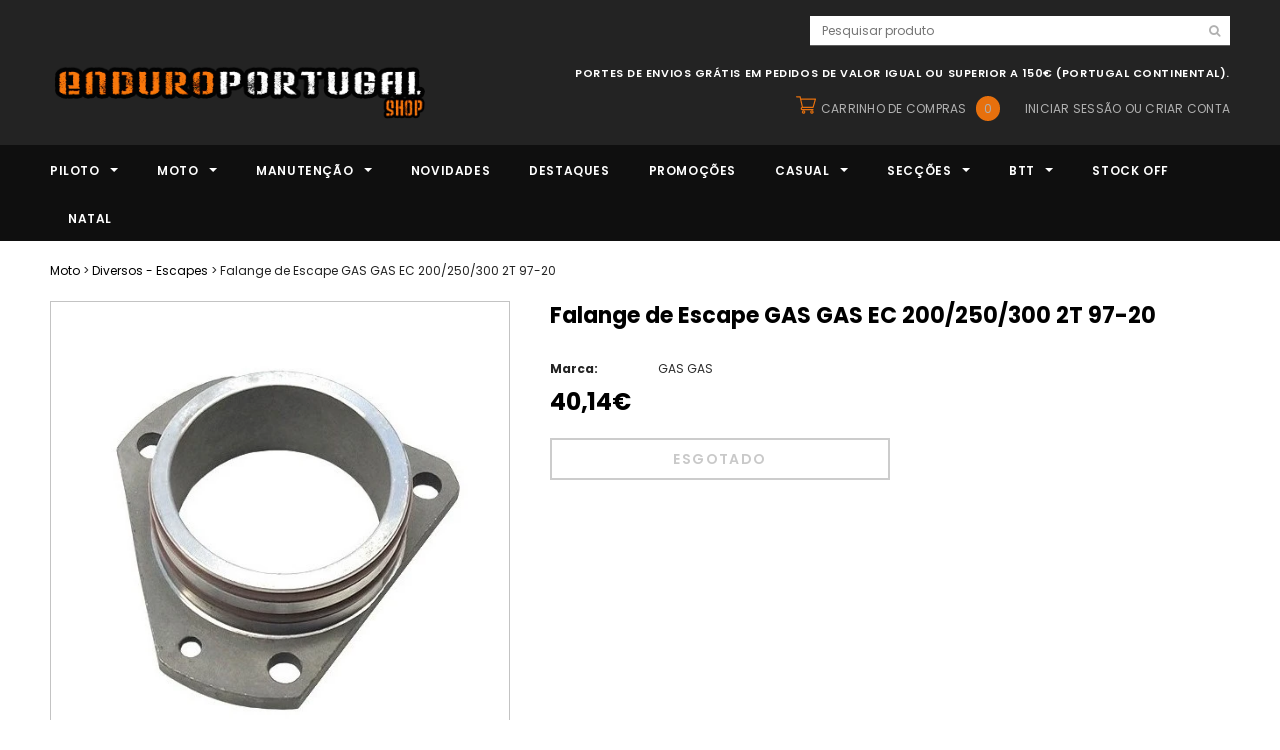

--- FILE ---
content_type: text/html; charset=utf-8
request_url: https://www.enduroportugalshop.com/products/flange-de-escape-gas-gas-ec-200-250-300
body_size: 35170
content:
<!doctype html>
<!--[if lt IE 7]><html class="no-js lt-ie9 lt-ie8 lt-ie7" lang="en"> <![endif]-->
<!--[if IE 7]><html class="no-js lt-ie9 lt-ie8" lang="en"> <![endif]-->
<!--[if IE 8]><html class="no-js lt-ie9" lang="en"> <![endif]-->
<!--[if IE 9 ]><html class="ie9 no-js"> <![endif]-->
<!--[if (gt IE 9)|!(IE)]><!--> <html class="no-js"> <!--<![endif]-->
<head>

  <!-- Basic page needs ================================================== -->
  <meta charset="utf-8">
  <meta http-equiv="X-UA-Compatible" content="IE=edge,chrome=1">
	
  <!-- Title and description ================================================== -->
  <title>
  Falange de Escape GAS GAS EC 200/250/300 2T 97-20 &ndash; Enduro Portugal Shop
  </title>

  
  <meta name="description" content="Ref. OEM GAS GAS: ME250516019 (esta referência substitui a referência ME25916019) Prazo de entrega: 3 dias úteis">
  

  <!-- Product meta ================================================== -->
  





<meta property="og:site_name" content="Enduro Portugal Shop">
<meta property="og:url" content="https://www.enduroportugalshop.com/products/flange-de-escape-gas-gas-ec-200-250-300">
<meta property="og:title" content="Falange de Escape GAS GAS EC 200/250/300 2T 97-20">
<meta property="og:type" content="product">
<meta property="og:description" content="Ref. OEM GAS GAS: ME250516019 (esta referência substitui a referência ME25916019) Prazo de entrega: 3 dias úteis">

  <meta property="og:price:amount" content="40,14">
  <meta property="og:price:currency" content="EUR">

<meta property="og:image" content="http://www.enduroportugalshop.com/cdn/shop/files/ME250516019_1200x1200.jpg?v=1712138187"><meta property="og:image" content="http://www.enduroportugalshop.com/cdn/shop/products/Flange_de_Escape_GAS_GAS_EC_200-250-300-2_1200x1200.jpg?v=1712138187">
<meta property="og:image:secure_url" content="https://www.enduroportugalshop.com/cdn/shop/files/ME250516019_1200x1200.jpg?v=1712138187"><meta property="og:image:secure_url" content="https://www.enduroportugalshop.com/cdn/shop/products/Flange_de_Escape_GAS_GAS_EC_200-250-300-2_1200x1200.jpg?v=1712138187">


  <meta name="twitter:site" content="@enduroportugal">

<meta name="twitter:card" content="summary_large_image">
<meta name="twitter:title" content="Falange de Escape GAS GAS EC 200/250/300 2T 97-20">
<meta name="twitter:description" content="Ref. OEM GAS GAS: ME250516019 (esta referência substitui a referência ME25916019) Prazo de entrega: 3 dias úteis">

  <!-- /snippets/twitter-card.liquid -->





  <meta name="twitter:card" content="product">
  <meta name="twitter:title" content="Falange de Escape GAS GAS EC 200/250/300 2T 97-20">
  <meta name="twitter:description" content="
Ref. OEM GAS GAS: ME250516019 (esta referência substitui a referência ME25916019)
Prazo de entrega: 3 dias úteis

">
  <meta name="twitter:image" content="https://www.enduroportugalshop.com/cdn/shop/files/ME250516019_medium.jpg?v=1712138187">
  <meta name="twitter:image:width" content="240">
  <meta name="twitter:image:height" content="240">
  <meta name="twitter:label1" content="Price">
  <meta name="twitter:data1" content="40,14€">
  
  <meta name="twitter:label2" content="Brand">
  <meta name="twitter:data2" content="GAS GAS">
  



  <!-- Helpers ================================================== -->
  <link rel="canonical" href="https://www.enduroportugalshop.com/products/flange-de-escape-gas-gas-ec-200-250-300">
  <meta name='viewport' content='width=device-width,initial-scale=1.0, user-scalable=0' >
  
  <!-- Favicon -->
   
    <link rel="shortcut icon" href="//www.enduroportugalshop.com/cdn/shop/files/FAVICON-EPS3_32x32.png?v=1614380787" type="image/png">
  
 
   <!-- fonts -->
  
<script type="text/javascript">
  WebFontConfig = {
    google: { families: [ 
      
          'Poppins:100,200,300,400,500,600,700,800,900'
	  
      
      
      	
      		,
      	      
        'Poppins:100,200,300,400,500,600,700,800,900'
	  
      
      
      	
      		,
      	      
        'Poppins:100,200,300,400,500,600,700,800,900'
	  
      
      
      	
      		,
      	      
        'Poppins:100,200,300,400,500,600,700,800,900'
	  
    ] }
  };
  (function() {
    var wf = document.createElement('script');
    wf.src = ('https:' == document.location.protocol ? 'https' : 'http') +
      '://ajax.googleapis.com/ajax/libs/webfont/1/webfont.js';
    wf.type = 'text/javascript';
    wf.async = 'true';
    var s = document.getElementsByTagName('script')[0];
    s.parentNode.insertBefore(wf, s);
  })(); 
</script>

  
   <!-- Styles -->
   <link href="//www.enduroportugalshop.com/cdn/shop/t/19/assets/bootstrap.min.css?v=125365494255861483591562752974" rel="stylesheet" type="text/css" media="all" />
<link rel="stylesheet" href="//maxcdn.bootstrapcdn.com/font-awesome/4.7.0/css/font-awesome.min.css">
<link rel="stylesheet" type="text/css" href="//cdn.jsdelivr.net/jquery.slick/1.6.0/slick.css"/>

<!-- Theme base and media queries -->
<link href="//www.enduroportugalshop.com/cdn/shop/t/19/assets/owl.carousel.css?v=110508842938087914561562752994" rel="stylesheet" type="text/css" media="all" />
<link href="//www.enduroportugalshop.com/cdn/shop/t/19/assets/owl.theme.css?v=26972935624028443691562752994" rel="stylesheet" type="text/css" media="all" />



<link href="//www.enduroportugalshop.com/cdn/shop/t/19/assets/selectize.bootstrap3.css?v=118966386664581825661562752995" rel="stylesheet" type="text/css" media="all" />
<link href="//www.enduroportugalshop.com/cdn/shop/t/19/assets/jquery.fancybox.css?v=37485665262846397371562752990" rel="stylesheet" type="text/css" media="all" />



<link href="//www.enduroportugalshop.com/cdn/shop/t/19/assets/theme-styles.css?v=87588864926277528601596905983" rel="stylesheet" type="text/css" media="all" />
<link href="//www.enduroportugalshop.com/cdn/shop/t/19/assets/theme-styles-setting.css?v=73908145691431055451751465960" rel="stylesheet" type="text/css" media="all" />
<link href="//www.enduroportugalshop.com/cdn/shop/t/19/assets/theme-styles-responsive.css?v=168299788683460976381697102132" rel="stylesheet" type="text/css" media="all" />

<!-- <link href="//www.enduroportugalshop.com/cdn/shop/t/19/assets/default-skin.css?v=1076866869276905351562752980" rel="stylesheet" type="text/css" media="all" /> -->

<link href="//www.enduroportugalshop.com/cdn/shop/t/19/assets/animate.css?v=107502980827701580791562752972" rel="stylesheet" type="text/css" media="all" />
  
   <!-- Scripts -->
  <script src="//ajax.googleapis.com/ajax/libs/jquery/1.11.0/jquery.min.js" type="text/javascript"></script>
<script src="//www.enduroportugalshop.com/cdn/shop/t/19/assets/jquery-cookie.min.js?v=72365755745404048181562752988" type="text/javascript"></script>
<script src="//www.enduroportugalshop.com/cdn/shop/t/19/assets/selectize.min.js?v=70245539515728390161562752995" type="text/javascript"></script>
<script src="//www.enduroportugalshop.com/cdn/shop/t/19/assets/jquery.nicescroll.min.js?v=166122000064107150281562752991" type="text/javascript"></script>
<script src="//www.enduroportugalshop.com/cdn/shop/t/19/assets/jquery.fitvid.js?v=8044612188741632641562752990" type="text/javascript"></script>

<script>
  window.ajax_cart = true;
  window.money_format = "{{amount_with_comma_separator}}€";
  window.shop_currency = "EUR";
  window.show_multiple_currencies = false;
  window.loading_url = "//www.enduroportugalshop.com/cdn/shop/t/19/assets/loading.gif?v=50837312686733260831562752993"; 
  window.use_color_swatch = false;
  window.use_variant_swatch = false;
//   window.product_image_resize = true;
  window.enable_sidebar_multiple_choice = true;
  window.dropdowncart_type = "hover";
  window.file_url = "//www.enduroportugalshop.com/cdn/shop/files/?v=33993";
  window.asset_url = "";
  
//   window.images_size = {
//     is_crop: false,
//     ratio_width : 1,
//     ratio_height : 1.35,
//   };
  
  window.inventory_text = {
    in_stock: "Em stock",
    many_in_stock: "Muitos em stock",
    out_of_stock: "Esgotado",
    add_to_cart: "Carrinho",
    sold_out: "Esgotado",
    unavailable: "Esgotado"
  };
          
  window.multi_lang = false;
  window.show_sidebar ="MOSTRAR FILTROS PRIMÁRIOS";
  window.hide_sidebar ="ESCONDER FILTROS PRIMÁRIOS";
</script>



  <!-- Header hook for plugins ================================================== -->
  <script>window.performance && window.performance.mark && window.performance.mark('shopify.content_for_header.start');</script><meta name="google-site-verification" content="eIT9w_3I_1Ld46XiS5yq1PcxsZo0fiTX_geep44f4kE">
<meta id="shopify-digital-wallet" name="shopify-digital-wallet" content="/2077687843/digital_wallets/dialog">
<link rel="alternate" type="application/json+oembed" href="https://www.enduroportugalshop.com/products/flange-de-escape-gas-gas-ec-200-250-300.oembed">
<script async="async" src="/checkouts/internal/preloads.js?locale=pt-PT"></script>
<script id="shopify-features" type="application/json">{"accessToken":"d0fefd728246a69a649eba6039362b87","betas":["rich-media-storefront-analytics"],"domain":"www.enduroportugalshop.com","predictiveSearch":true,"shopId":2077687843,"locale":"pt-pt"}</script>
<script>var Shopify = Shopify || {};
Shopify.shop = "epsteste.myshopify.com";
Shopify.locale = "pt-PT";
Shopify.currency = {"active":"EUR","rate":"1.0"};
Shopify.country = "PT";
Shopify.theme = {"name":"EPSHOP-V1.8","id":41097461795,"schema_name":"Ella","schema_version":"2.0.8","theme_store_id":null,"role":"main"};
Shopify.theme.handle = "null";
Shopify.theme.style = {"id":null,"handle":null};
Shopify.cdnHost = "www.enduroportugalshop.com/cdn";
Shopify.routes = Shopify.routes || {};
Shopify.routes.root = "/";</script>
<script type="module">!function(o){(o.Shopify=o.Shopify||{}).modules=!0}(window);</script>
<script>!function(o){function n(){var o=[];function n(){o.push(Array.prototype.slice.apply(arguments))}return n.q=o,n}var t=o.Shopify=o.Shopify||{};t.loadFeatures=n(),t.autoloadFeatures=n()}(window);</script>
<script id="shop-js-analytics" type="application/json">{"pageType":"product"}</script>
<script defer="defer" async type="module" src="//www.enduroportugalshop.com/cdn/shopifycloud/shop-js/modules/v2/client.init-shop-cart-sync_CFX4w5t0.pt-PT.esm.js"></script>
<script defer="defer" async type="module" src="//www.enduroportugalshop.com/cdn/shopifycloud/shop-js/modules/v2/chunk.common_BhkIepHa.esm.js"></script>
<script defer="defer" async type="module" src="//www.enduroportugalshop.com/cdn/shopifycloud/shop-js/modules/v2/chunk.modal_BqkWJ4Eh.esm.js"></script>
<script type="module">
  await import("//www.enduroportugalshop.com/cdn/shopifycloud/shop-js/modules/v2/client.init-shop-cart-sync_CFX4w5t0.pt-PT.esm.js");
await import("//www.enduroportugalshop.com/cdn/shopifycloud/shop-js/modules/v2/chunk.common_BhkIepHa.esm.js");
await import("//www.enduroportugalshop.com/cdn/shopifycloud/shop-js/modules/v2/chunk.modal_BqkWJ4Eh.esm.js");

  window.Shopify.SignInWithShop?.initShopCartSync?.({"fedCMEnabled":true,"windoidEnabled":true});

</script>
<script>(function() {
  var isLoaded = false;
  function asyncLoad() {
    if (isLoaded) return;
    isLoaded = true;
    var urls = ["https:\/\/widgetic.com\/sdk\/sdk.js?shop=epsteste.myshopify.com","https:\/\/cloudsearch-1f874.kxcdn.com\/shopify.js?srp=\/a\/search\u0026shop=epsteste.myshopify.com"];
    for (var i = 0; i < urls.length; i++) {
      var s = document.createElement('script');
      s.type = 'text/javascript';
      s.async = true;
      s.src = urls[i];
      var x = document.getElementsByTagName('script')[0];
      x.parentNode.insertBefore(s, x);
    }
  };
  if(window.attachEvent) {
    window.attachEvent('onload', asyncLoad);
  } else {
    window.addEventListener('load', asyncLoad, false);
  }
})();</script>
<script id="__st">var __st={"a":2077687843,"offset":0,"reqid":"54bfefe5-1f21-4010-9dfd-9a9acc9560b0-1769046900","pageurl":"www.enduroportugalshop.com\/products\/flange-de-escape-gas-gas-ec-200-250-300","u":"14b1480169d9","p":"product","rtyp":"product","rid":1683696451619};</script>
<script>window.ShopifyPaypalV4VisibilityTracking = true;</script>
<script id="captcha-bootstrap">!function(){'use strict';const t='contact',e='account',n='new_comment',o=[[t,t],['blogs',n],['comments',n],[t,'customer']],c=[[e,'customer_login'],[e,'guest_login'],[e,'recover_customer_password'],[e,'create_customer']],r=t=>t.map((([t,e])=>`form[action*='/${t}']:not([data-nocaptcha='true']) input[name='form_type'][value='${e}']`)).join(','),a=t=>()=>t?[...document.querySelectorAll(t)].map((t=>t.form)):[];function s(){const t=[...o],e=r(t);return a(e)}const i='password',u='form_key',d=['recaptcha-v3-token','g-recaptcha-response','h-captcha-response',i],f=()=>{try{return window.sessionStorage}catch{return}},m='__shopify_v',_=t=>t.elements[u];function p(t,e,n=!1){try{const o=window.sessionStorage,c=JSON.parse(o.getItem(e)),{data:r}=function(t){const{data:e,action:n}=t;return t[m]||n?{data:e,action:n}:{data:t,action:n}}(c);for(const[e,n]of Object.entries(r))t.elements[e]&&(t.elements[e].value=n);n&&o.removeItem(e)}catch(o){console.error('form repopulation failed',{error:o})}}const l='form_type',E='cptcha';function T(t){t.dataset[E]=!0}const w=window,h=w.document,L='Shopify',v='ce_forms',y='captcha';let A=!1;((t,e)=>{const n=(g='f06e6c50-85a8-45c8-87d0-21a2b65856fe',I='https://cdn.shopify.com/shopifycloud/storefront-forms-hcaptcha/ce_storefront_forms_captcha_hcaptcha.v1.5.2.iife.js',D={infoText:'Protegido por hCaptcha',privacyText:'Privacidade',termsText:'Termos'},(t,e,n)=>{const o=w[L][v],c=o.bindForm;if(c)return c(t,g,e,D).then(n);var r;o.q.push([[t,g,e,D],n]),r=I,A||(h.body.append(Object.assign(h.createElement('script'),{id:'captcha-provider',async:!0,src:r})),A=!0)});var g,I,D;w[L]=w[L]||{},w[L][v]=w[L][v]||{},w[L][v].q=[],w[L][y]=w[L][y]||{},w[L][y].protect=function(t,e){n(t,void 0,e),T(t)},Object.freeze(w[L][y]),function(t,e,n,w,h,L){const[v,y,A,g]=function(t,e,n){const i=e?o:[],u=t?c:[],d=[...i,...u],f=r(d),m=r(i),_=r(d.filter((([t,e])=>n.includes(e))));return[a(f),a(m),a(_),s()]}(w,h,L),I=t=>{const e=t.target;return e instanceof HTMLFormElement?e:e&&e.form},D=t=>v().includes(t);t.addEventListener('submit',(t=>{const e=I(t);if(!e)return;const n=D(e)&&!e.dataset.hcaptchaBound&&!e.dataset.recaptchaBound,o=_(e),c=g().includes(e)&&(!o||!o.value);(n||c)&&t.preventDefault(),c&&!n&&(function(t){try{if(!f())return;!function(t){const e=f();if(!e)return;const n=_(t);if(!n)return;const o=n.value;o&&e.removeItem(o)}(t);const e=Array.from(Array(32),(()=>Math.random().toString(36)[2])).join('');!function(t,e){_(t)||t.append(Object.assign(document.createElement('input'),{type:'hidden',name:u})),t.elements[u].value=e}(t,e),function(t,e){const n=f();if(!n)return;const o=[...t.querySelectorAll(`input[type='${i}']`)].map((({name:t})=>t)),c=[...d,...o],r={};for(const[a,s]of new FormData(t).entries())c.includes(a)||(r[a]=s);n.setItem(e,JSON.stringify({[m]:1,action:t.action,data:r}))}(t,e)}catch(e){console.error('failed to persist form',e)}}(e),e.submit())}));const S=(t,e)=>{t&&!t.dataset[E]&&(n(t,e.some((e=>e===t))),T(t))};for(const o of['focusin','change'])t.addEventListener(o,(t=>{const e=I(t);D(e)&&S(e,y())}));const B=e.get('form_key'),M=e.get(l),P=B&&M;t.addEventListener('DOMContentLoaded',(()=>{const t=y();if(P)for(const e of t)e.elements[l].value===M&&p(e,B);[...new Set([...A(),...v().filter((t=>'true'===t.dataset.shopifyCaptcha))])].forEach((e=>S(e,t)))}))}(h,new URLSearchParams(w.location.search),n,t,e,['guest_login'])})(!0,!0)}();</script>
<script integrity="sha256-4kQ18oKyAcykRKYeNunJcIwy7WH5gtpwJnB7kiuLZ1E=" data-source-attribution="shopify.loadfeatures" defer="defer" src="//www.enduroportugalshop.com/cdn/shopifycloud/storefront/assets/storefront/load_feature-a0a9edcb.js" crossorigin="anonymous"></script>
<script data-source-attribution="shopify.dynamic_checkout.dynamic.init">var Shopify=Shopify||{};Shopify.PaymentButton=Shopify.PaymentButton||{isStorefrontPortableWallets:!0,init:function(){window.Shopify.PaymentButton.init=function(){};var t=document.createElement("script");t.src="https://www.enduroportugalshop.com/cdn/shopifycloud/portable-wallets/latest/portable-wallets.pt-pt.js",t.type="module",document.head.appendChild(t)}};
</script>
<script data-source-attribution="shopify.dynamic_checkout.buyer_consent">
  function portableWalletsHideBuyerConsent(e){var t=document.getElementById("shopify-buyer-consent"),n=document.getElementById("shopify-subscription-policy-button");t&&n&&(t.classList.add("hidden"),t.setAttribute("aria-hidden","true"),n.removeEventListener("click",e))}function portableWalletsShowBuyerConsent(e){var t=document.getElementById("shopify-buyer-consent"),n=document.getElementById("shopify-subscription-policy-button");t&&n&&(t.classList.remove("hidden"),t.removeAttribute("aria-hidden"),n.addEventListener("click",e))}window.Shopify?.PaymentButton&&(window.Shopify.PaymentButton.hideBuyerConsent=portableWalletsHideBuyerConsent,window.Shopify.PaymentButton.showBuyerConsent=portableWalletsShowBuyerConsent);
</script>
<script data-source-attribution="shopify.dynamic_checkout.cart.bootstrap">document.addEventListener("DOMContentLoaded",(function(){function t(){return document.querySelector("shopify-accelerated-checkout-cart, shopify-accelerated-checkout")}if(t())Shopify.PaymentButton.init();else{new MutationObserver((function(e,n){t()&&(Shopify.PaymentButton.init(),n.disconnect())})).observe(document.body,{childList:!0,subtree:!0})}}));
</script>
<script id='scb4127' type='text/javascript' async='' src='https://www.enduroportugalshop.com/cdn/shopifycloud/privacy-banner/storefront-banner.js'></script>
<script>window.performance && window.performance.mark && window.performance.mark('shopify.content_for_header.end');</script>

  <!--[if lt IE 9]>
  <script src="//html5shiv.googlecode.com/svn/trunk/html5.js" type="text/javascript"></script>
  <![endif]-->

  
  


<link href="https://monorail-edge.shopifysvc.com" rel="dns-prefetch">
<script>(function(){if ("sendBeacon" in navigator && "performance" in window) {try {var session_token_from_headers = performance.getEntriesByType('navigation')[0].serverTiming.find(x => x.name == '_s').description;} catch {var session_token_from_headers = undefined;}var session_cookie_matches = document.cookie.match(/_shopify_s=([^;]*)/);var session_token_from_cookie = session_cookie_matches && session_cookie_matches.length === 2 ? session_cookie_matches[1] : "";var session_token = session_token_from_headers || session_token_from_cookie || "";function handle_abandonment_event(e) {var entries = performance.getEntries().filter(function(entry) {return /monorail-edge.shopifysvc.com/.test(entry.name);});if (!window.abandonment_tracked && entries.length === 0) {window.abandonment_tracked = true;var currentMs = Date.now();var navigation_start = performance.timing.navigationStart;var payload = {shop_id: 2077687843,url: window.location.href,navigation_start,duration: currentMs - navigation_start,session_token,page_type: "product"};window.navigator.sendBeacon("https://monorail-edge.shopifysvc.com/v1/produce", JSON.stringify({schema_id: "online_store_buyer_site_abandonment/1.1",payload: payload,metadata: {event_created_at_ms: currentMs,event_sent_at_ms: currentMs}}));}}window.addEventListener('pagehide', handle_abandonment_event);}}());</script>
<script id="web-pixels-manager-setup">(function e(e,d,r,n,o){if(void 0===o&&(o={}),!Boolean(null===(a=null===(i=window.Shopify)||void 0===i?void 0:i.analytics)||void 0===a?void 0:a.replayQueue)){var i,a;window.Shopify=window.Shopify||{};var t=window.Shopify;t.analytics=t.analytics||{};var s=t.analytics;s.replayQueue=[],s.publish=function(e,d,r){return s.replayQueue.push([e,d,r]),!0};try{self.performance.mark("wpm:start")}catch(e){}var l=function(){var e={modern:/Edge?\/(1{2}[4-9]|1[2-9]\d|[2-9]\d{2}|\d{4,})\.\d+(\.\d+|)|Firefox\/(1{2}[4-9]|1[2-9]\d|[2-9]\d{2}|\d{4,})\.\d+(\.\d+|)|Chrom(ium|e)\/(9{2}|\d{3,})\.\d+(\.\d+|)|(Maci|X1{2}).+ Version\/(15\.\d+|(1[6-9]|[2-9]\d|\d{3,})\.\d+)([,.]\d+|)( \(\w+\)|)( Mobile\/\w+|) Safari\/|Chrome.+OPR\/(9{2}|\d{3,})\.\d+\.\d+|(CPU[ +]OS|iPhone[ +]OS|CPU[ +]iPhone|CPU IPhone OS|CPU iPad OS)[ +]+(15[._]\d+|(1[6-9]|[2-9]\d|\d{3,})[._]\d+)([._]\d+|)|Android:?[ /-](13[3-9]|1[4-9]\d|[2-9]\d{2}|\d{4,})(\.\d+|)(\.\d+|)|Android.+Firefox\/(13[5-9]|1[4-9]\d|[2-9]\d{2}|\d{4,})\.\d+(\.\d+|)|Android.+Chrom(ium|e)\/(13[3-9]|1[4-9]\d|[2-9]\d{2}|\d{4,})\.\d+(\.\d+|)|SamsungBrowser\/([2-9]\d|\d{3,})\.\d+/,legacy:/Edge?\/(1[6-9]|[2-9]\d|\d{3,})\.\d+(\.\d+|)|Firefox\/(5[4-9]|[6-9]\d|\d{3,})\.\d+(\.\d+|)|Chrom(ium|e)\/(5[1-9]|[6-9]\d|\d{3,})\.\d+(\.\d+|)([\d.]+$|.*Safari\/(?![\d.]+ Edge\/[\d.]+$))|(Maci|X1{2}).+ Version\/(10\.\d+|(1[1-9]|[2-9]\d|\d{3,})\.\d+)([,.]\d+|)( \(\w+\)|)( Mobile\/\w+|) Safari\/|Chrome.+OPR\/(3[89]|[4-9]\d|\d{3,})\.\d+\.\d+|(CPU[ +]OS|iPhone[ +]OS|CPU[ +]iPhone|CPU IPhone OS|CPU iPad OS)[ +]+(10[._]\d+|(1[1-9]|[2-9]\d|\d{3,})[._]\d+)([._]\d+|)|Android:?[ /-](13[3-9]|1[4-9]\d|[2-9]\d{2}|\d{4,})(\.\d+|)(\.\d+|)|Mobile Safari.+OPR\/([89]\d|\d{3,})\.\d+\.\d+|Android.+Firefox\/(13[5-9]|1[4-9]\d|[2-9]\d{2}|\d{4,})\.\d+(\.\d+|)|Android.+Chrom(ium|e)\/(13[3-9]|1[4-9]\d|[2-9]\d{2}|\d{4,})\.\d+(\.\d+|)|Android.+(UC? ?Browser|UCWEB|U3)[ /]?(15\.([5-9]|\d{2,})|(1[6-9]|[2-9]\d|\d{3,})\.\d+)\.\d+|SamsungBrowser\/(5\.\d+|([6-9]|\d{2,})\.\d+)|Android.+MQ{2}Browser\/(14(\.(9|\d{2,})|)|(1[5-9]|[2-9]\d|\d{3,})(\.\d+|))(\.\d+|)|K[Aa][Ii]OS\/(3\.\d+|([4-9]|\d{2,})\.\d+)(\.\d+|)/},d=e.modern,r=e.legacy,n=navigator.userAgent;return n.match(d)?"modern":n.match(r)?"legacy":"unknown"}(),u="modern"===l?"modern":"legacy",c=(null!=n?n:{modern:"",legacy:""})[u],f=function(e){return[e.baseUrl,"/wpm","/b",e.hashVersion,"modern"===e.buildTarget?"m":"l",".js"].join("")}({baseUrl:d,hashVersion:r,buildTarget:u}),m=function(e){var d=e.version,r=e.bundleTarget,n=e.surface,o=e.pageUrl,i=e.monorailEndpoint;return{emit:function(e){var a=e.status,t=e.errorMsg,s=(new Date).getTime(),l=JSON.stringify({metadata:{event_sent_at_ms:s},events:[{schema_id:"web_pixels_manager_load/3.1",payload:{version:d,bundle_target:r,page_url:o,status:a,surface:n,error_msg:t},metadata:{event_created_at_ms:s}}]});if(!i)return console&&console.warn&&console.warn("[Web Pixels Manager] No Monorail endpoint provided, skipping logging."),!1;try{return self.navigator.sendBeacon.bind(self.navigator)(i,l)}catch(e){}var u=new XMLHttpRequest;try{return u.open("POST",i,!0),u.setRequestHeader("Content-Type","text/plain"),u.send(l),!0}catch(e){return console&&console.warn&&console.warn("[Web Pixels Manager] Got an unhandled error while logging to Monorail."),!1}}}}({version:r,bundleTarget:l,surface:e.surface,pageUrl:self.location.href,monorailEndpoint:e.monorailEndpoint});try{o.browserTarget=l,function(e){var d=e.src,r=e.async,n=void 0===r||r,o=e.onload,i=e.onerror,a=e.sri,t=e.scriptDataAttributes,s=void 0===t?{}:t,l=document.createElement("script"),u=document.querySelector("head"),c=document.querySelector("body");if(l.async=n,l.src=d,a&&(l.integrity=a,l.crossOrigin="anonymous"),s)for(var f in s)if(Object.prototype.hasOwnProperty.call(s,f))try{l.dataset[f]=s[f]}catch(e){}if(o&&l.addEventListener("load",o),i&&l.addEventListener("error",i),u)u.appendChild(l);else{if(!c)throw new Error("Did not find a head or body element to append the script");c.appendChild(l)}}({src:f,async:!0,onload:function(){if(!function(){var e,d;return Boolean(null===(d=null===(e=window.Shopify)||void 0===e?void 0:e.analytics)||void 0===d?void 0:d.initialized)}()){var d=window.webPixelsManager.init(e)||void 0;if(d){var r=window.Shopify.analytics;r.replayQueue.forEach((function(e){var r=e[0],n=e[1],o=e[2];d.publishCustomEvent(r,n,o)})),r.replayQueue=[],r.publish=d.publishCustomEvent,r.visitor=d.visitor,r.initialized=!0}}},onerror:function(){return m.emit({status:"failed",errorMsg:"".concat(f," has failed to load")})},sri:function(e){var d=/^sha384-[A-Za-z0-9+/=]+$/;return"string"==typeof e&&d.test(e)}(c)?c:"",scriptDataAttributes:o}),m.emit({status:"loading"})}catch(e){m.emit({status:"failed",errorMsg:(null==e?void 0:e.message)||"Unknown error"})}}})({shopId: 2077687843,storefrontBaseUrl: "https://www.enduroportugalshop.com",extensionsBaseUrl: "https://extensions.shopifycdn.com/cdn/shopifycloud/web-pixels-manager",monorailEndpoint: "https://monorail-edge.shopifysvc.com/unstable/produce_batch",surface: "storefront-renderer",enabledBetaFlags: ["2dca8a86"],webPixelsConfigList: [{"id":"1068597575","configuration":"{\"config\":\"{\\\"google_tag_ids\\\":[\\\"GT-KD2WSWC\\\"],\\\"target_country\\\":\\\"ZZ\\\",\\\"gtag_events\\\":[{\\\"type\\\":\\\"view_item\\\",\\\"action_label\\\":\\\"MC-3S3ZQS0RMK\\\"},{\\\"type\\\":\\\"purchase\\\",\\\"action_label\\\":\\\"MC-3S3ZQS0RMK\\\"},{\\\"type\\\":\\\"page_view\\\",\\\"action_label\\\":\\\"MC-3S3ZQS0RMK\\\"}],\\\"enable_monitoring_mode\\\":false}\"}","eventPayloadVersion":"v1","runtimeContext":"OPEN","scriptVersion":"b2a88bafab3e21179ed38636efcd8a93","type":"APP","apiClientId":1780363,"privacyPurposes":[],"dataSharingAdjustments":{"protectedCustomerApprovalScopes":["read_customer_address","read_customer_email","read_customer_name","read_customer_personal_data","read_customer_phone"]}},{"id":"175669575","eventPayloadVersion":"v1","runtimeContext":"LAX","scriptVersion":"1","type":"CUSTOM","privacyPurposes":["ANALYTICS"],"name":"Google Analytics tag (migrated)"},{"id":"shopify-app-pixel","configuration":"{}","eventPayloadVersion":"v1","runtimeContext":"STRICT","scriptVersion":"0450","apiClientId":"shopify-pixel","type":"APP","privacyPurposes":["ANALYTICS","MARKETING"]},{"id":"shopify-custom-pixel","eventPayloadVersion":"v1","runtimeContext":"LAX","scriptVersion":"0450","apiClientId":"shopify-pixel","type":"CUSTOM","privacyPurposes":["ANALYTICS","MARKETING"]}],isMerchantRequest: false,initData: {"shop":{"name":"Enduro Portugal Shop","paymentSettings":{"currencyCode":"EUR"},"myshopifyDomain":"epsteste.myshopify.com","countryCode":"PT","storefrontUrl":"https:\/\/www.enduroportugalshop.com"},"customer":null,"cart":null,"checkout":null,"productVariants":[{"price":{"amount":40.14,"currencyCode":"EUR"},"product":{"title":"Falange de Escape GAS GAS EC 200\/250\/300 2T 97-20","vendor":"GAS GAS","id":"1683696451619","untranslatedTitle":"Falange de Escape GAS GAS EC 200\/250\/300 2T 97-20","url":"\/products\/flange-de-escape-gas-gas-ec-200-250-300","type":""},"id":"14509180911651","image":{"src":"\/\/www.enduroportugalshop.com\/cdn\/shop\/files\/ME250516019.jpg?v=1712138187"},"sku":"ME250516019","title":"Default Title","untranslatedTitle":"Default Title"}],"purchasingCompany":null},},"https://www.enduroportugalshop.com/cdn","fcfee988w5aeb613cpc8e4bc33m6693e112",{"modern":"","legacy":""},{"shopId":"2077687843","storefrontBaseUrl":"https:\/\/www.enduroportugalshop.com","extensionBaseUrl":"https:\/\/extensions.shopifycdn.com\/cdn\/shopifycloud\/web-pixels-manager","surface":"storefront-renderer","enabledBetaFlags":"[\"2dca8a86\"]","isMerchantRequest":"false","hashVersion":"fcfee988w5aeb613cpc8e4bc33m6693e112","publish":"custom","events":"[[\"page_viewed\",{}],[\"product_viewed\",{\"productVariant\":{\"price\":{\"amount\":40.14,\"currencyCode\":\"EUR\"},\"product\":{\"title\":\"Falange de Escape GAS GAS EC 200\/250\/300 2T 97-20\",\"vendor\":\"GAS GAS\",\"id\":\"1683696451619\",\"untranslatedTitle\":\"Falange de Escape GAS GAS EC 200\/250\/300 2T 97-20\",\"url\":\"\/products\/flange-de-escape-gas-gas-ec-200-250-300\",\"type\":\"\"},\"id\":\"14509180911651\",\"image\":{\"src\":\"\/\/www.enduroportugalshop.com\/cdn\/shop\/files\/ME250516019.jpg?v=1712138187\"},\"sku\":\"ME250516019\",\"title\":\"Default Title\",\"untranslatedTitle\":\"Default Title\"}}]]"});</script><script>
  window.ShopifyAnalytics = window.ShopifyAnalytics || {};
  window.ShopifyAnalytics.meta = window.ShopifyAnalytics.meta || {};
  window.ShopifyAnalytics.meta.currency = 'EUR';
  var meta = {"product":{"id":1683696451619,"gid":"gid:\/\/shopify\/Product\/1683696451619","vendor":"GAS GAS","type":"","handle":"flange-de-escape-gas-gas-ec-200-250-300","variants":[{"id":14509180911651,"price":4014,"name":"Falange de Escape GAS GAS EC 200\/250\/300 2T 97-20","public_title":null,"sku":"ME250516019"}],"remote":false},"page":{"pageType":"product","resourceType":"product","resourceId":1683696451619,"requestId":"54bfefe5-1f21-4010-9dfd-9a9acc9560b0-1769046900"}};
  for (var attr in meta) {
    window.ShopifyAnalytics.meta[attr] = meta[attr];
  }
</script>
<script class="analytics">
  (function () {
    var customDocumentWrite = function(content) {
      var jquery = null;

      if (window.jQuery) {
        jquery = window.jQuery;
      } else if (window.Checkout && window.Checkout.$) {
        jquery = window.Checkout.$;
      }

      if (jquery) {
        jquery('body').append(content);
      }
    };

    var hasLoggedConversion = function(token) {
      if (token) {
        return document.cookie.indexOf('loggedConversion=' + token) !== -1;
      }
      return false;
    }

    var setCookieIfConversion = function(token) {
      if (token) {
        var twoMonthsFromNow = new Date(Date.now());
        twoMonthsFromNow.setMonth(twoMonthsFromNow.getMonth() + 2);

        document.cookie = 'loggedConversion=' + token + '; expires=' + twoMonthsFromNow;
      }
    }

    var trekkie = window.ShopifyAnalytics.lib = window.trekkie = window.trekkie || [];
    if (trekkie.integrations) {
      return;
    }
    trekkie.methods = [
      'identify',
      'page',
      'ready',
      'track',
      'trackForm',
      'trackLink'
    ];
    trekkie.factory = function(method) {
      return function() {
        var args = Array.prototype.slice.call(arguments);
        args.unshift(method);
        trekkie.push(args);
        return trekkie;
      };
    };
    for (var i = 0; i < trekkie.methods.length; i++) {
      var key = trekkie.methods[i];
      trekkie[key] = trekkie.factory(key);
    }
    trekkie.load = function(config) {
      trekkie.config = config || {};
      trekkie.config.initialDocumentCookie = document.cookie;
      var first = document.getElementsByTagName('script')[0];
      var script = document.createElement('script');
      script.type = 'text/javascript';
      script.onerror = function(e) {
        var scriptFallback = document.createElement('script');
        scriptFallback.type = 'text/javascript';
        scriptFallback.onerror = function(error) {
                var Monorail = {
      produce: function produce(monorailDomain, schemaId, payload) {
        var currentMs = new Date().getTime();
        var event = {
          schema_id: schemaId,
          payload: payload,
          metadata: {
            event_created_at_ms: currentMs,
            event_sent_at_ms: currentMs
          }
        };
        return Monorail.sendRequest("https://" + monorailDomain + "/v1/produce", JSON.stringify(event));
      },
      sendRequest: function sendRequest(endpointUrl, payload) {
        // Try the sendBeacon API
        if (window && window.navigator && typeof window.navigator.sendBeacon === 'function' && typeof window.Blob === 'function' && !Monorail.isIos12()) {
          var blobData = new window.Blob([payload], {
            type: 'text/plain'
          });

          if (window.navigator.sendBeacon(endpointUrl, blobData)) {
            return true;
          } // sendBeacon was not successful

        } // XHR beacon

        var xhr = new XMLHttpRequest();

        try {
          xhr.open('POST', endpointUrl);
          xhr.setRequestHeader('Content-Type', 'text/plain');
          xhr.send(payload);
        } catch (e) {
          console.log(e);
        }

        return false;
      },
      isIos12: function isIos12() {
        return window.navigator.userAgent.lastIndexOf('iPhone; CPU iPhone OS 12_') !== -1 || window.navigator.userAgent.lastIndexOf('iPad; CPU OS 12_') !== -1;
      }
    };
    Monorail.produce('monorail-edge.shopifysvc.com',
      'trekkie_storefront_load_errors/1.1',
      {shop_id: 2077687843,
      theme_id: 41097461795,
      app_name: "storefront",
      context_url: window.location.href,
      source_url: "//www.enduroportugalshop.com/cdn/s/trekkie.storefront.cd680fe47e6c39ca5d5df5f0a32d569bc48c0f27.min.js"});

        };
        scriptFallback.async = true;
        scriptFallback.src = '//www.enduroportugalshop.com/cdn/s/trekkie.storefront.cd680fe47e6c39ca5d5df5f0a32d569bc48c0f27.min.js';
        first.parentNode.insertBefore(scriptFallback, first);
      };
      script.async = true;
      script.src = '//www.enduroportugalshop.com/cdn/s/trekkie.storefront.cd680fe47e6c39ca5d5df5f0a32d569bc48c0f27.min.js';
      first.parentNode.insertBefore(script, first);
    };
    trekkie.load(
      {"Trekkie":{"appName":"storefront","development":false,"defaultAttributes":{"shopId":2077687843,"isMerchantRequest":null,"themeId":41097461795,"themeCityHash":"12300919134935548477","contentLanguage":"pt-PT","currency":"EUR","eventMetadataId":"c327885b-3f89-4b08-876e-8a6f2d8cb234"},"isServerSideCookieWritingEnabled":true,"monorailRegion":"shop_domain","enabledBetaFlags":["65f19447"]},"Session Attribution":{},"S2S":{"facebookCapiEnabled":false,"source":"trekkie-storefront-renderer","apiClientId":580111}}
    );

    var loaded = false;
    trekkie.ready(function() {
      if (loaded) return;
      loaded = true;

      window.ShopifyAnalytics.lib = window.trekkie;

      var originalDocumentWrite = document.write;
      document.write = customDocumentWrite;
      try { window.ShopifyAnalytics.merchantGoogleAnalytics.call(this); } catch(error) {};
      document.write = originalDocumentWrite;

      window.ShopifyAnalytics.lib.page(null,{"pageType":"product","resourceType":"product","resourceId":1683696451619,"requestId":"54bfefe5-1f21-4010-9dfd-9a9acc9560b0-1769046900","shopifyEmitted":true});

      var match = window.location.pathname.match(/checkouts\/(.+)\/(thank_you|post_purchase)/)
      var token = match? match[1]: undefined;
      if (!hasLoggedConversion(token)) {
        setCookieIfConversion(token);
        window.ShopifyAnalytics.lib.track("Viewed Product",{"currency":"EUR","variantId":14509180911651,"productId":1683696451619,"productGid":"gid:\/\/shopify\/Product\/1683696451619","name":"Falange de Escape GAS GAS EC 200\/250\/300 2T 97-20","price":"40.14","sku":"ME250516019","brand":"GAS GAS","variant":null,"category":"","nonInteraction":true,"remote":false},undefined,undefined,{"shopifyEmitted":true});
      window.ShopifyAnalytics.lib.track("monorail:\/\/trekkie_storefront_viewed_product\/1.1",{"currency":"EUR","variantId":14509180911651,"productId":1683696451619,"productGid":"gid:\/\/shopify\/Product\/1683696451619","name":"Falange de Escape GAS GAS EC 200\/250\/300 2T 97-20","price":"40.14","sku":"ME250516019","brand":"GAS GAS","variant":null,"category":"","nonInteraction":true,"remote":false,"referer":"https:\/\/www.enduroportugalshop.com\/products\/flange-de-escape-gas-gas-ec-200-250-300"});
      }
    });


        var eventsListenerScript = document.createElement('script');
        eventsListenerScript.async = true;
        eventsListenerScript.src = "//www.enduroportugalshop.com/cdn/shopifycloud/storefront/assets/shop_events_listener-3da45d37.js";
        document.getElementsByTagName('head')[0].appendChild(eventsListenerScript);

})();</script>
  <script>
  if (!window.ga || (window.ga && typeof window.ga !== 'function')) {
    window.ga = function ga() {
      (window.ga.q = window.ga.q || []).push(arguments);
      if (window.Shopify && window.Shopify.analytics && typeof window.Shopify.analytics.publish === 'function') {
        window.Shopify.analytics.publish("ga_stub_called", {}, {sendTo: "google_osp_migration"});
      }
      console.error("Shopify's Google Analytics stub called with:", Array.from(arguments), "\nSee https://help.shopify.com/manual/promoting-marketing/pixels/pixel-migration#google for more information.");
    };
    if (window.Shopify && window.Shopify.analytics && typeof window.Shopify.analytics.publish === 'function') {
      window.Shopify.analytics.publish("ga_stub_initialized", {}, {sendTo: "google_osp_migration"});
    }
  }
</script>
<script
  defer
  src="https://www.enduroportugalshop.com/cdn/shopifycloud/perf-kit/shopify-perf-kit-3.0.4.min.js"
  data-application="storefront-renderer"
  data-shop-id="2077687843"
  data-render-region="gcp-us-east1"
  data-page-type="product"
  data-theme-instance-id="41097461795"
  data-theme-name="Ella"
  data-theme-version="2.0.8"
  data-monorail-region="shop_domain"
  data-resource-timing-sampling-rate="10"
  data-shs="true"
  data-shs-beacon="true"
  data-shs-export-with-fetch="true"
  data-shs-logs-sample-rate="1"
  data-shs-beacon-endpoint="https://www.enduroportugalshop.com/api/collect"
></script>
</head>








<script>
$(function() {
  // Current Ajax request.
  var currentAjaxRequest = null;
  // Grabbing all search forms on the page, and adding a .search-results list to each.
  var searchForms = $('form[action="/search"]').css('position','relative').each(function() {
    // Grabbing text input.
    var input = $(this).find('input[name="q"]');
    // Adding a list for showing search results.
    var offSet = input.position().top + input.innerHeight();
    $('<ul class="search-results"></ul>').css( { 'position': 'absolute', 'left': '0px', 'top': offSet } ).appendTo($(this)).hide();    
    // Listening to keyup and change on the text field within these search forms.
    input.attr('autocomplete', 'off').bind('keyup change', function() {
      // What's the search term?
      var term = $(this).val();
      // What's the search form?
      var form = $(this).closest('form');
      // What's the search URL?
      var searchURL = '/search?type=product&q=' + term;
      // What's the search results list?
      var resultsList = form.find('.search-results');
      // If that's a new term and it contains at least 3 characters.
      if (term.length > 3 && term != $(this).attr('data-old-term')) {
        // Saving old query.
        $(this).attr('data-old-term', term);
        // Killing any Ajax request that's currently being processed.
        if (currentAjaxRequest != null) currentAjaxRequest.abort();
        // Pulling results.
        currentAjaxRequest = $.getJSON(searchURL + '&view=json', function(data) {
          // Reset results.
          resultsList.empty();
          // If we have no results.
          if(data.results_count == 0) {
            // resultsList.html('<li><span class="title">No results.</span></li>');
            // resultsList.fadeIn(200);
            resultsList.hide();
          } else {
            // If we have results.
            $.each(data.results, function(index, item) {
              var link = $('<a></a>').attr('href', item.url);
              link.append('<span class="thumbnail"><img src="' + item.thumbnail + '" /></span>');
              
               link.append('<span class="title">' + item.title2 + '</span>')
              
              
              link.wrap('<li></li>');
              resultsList.append(link.parent());
            });
            // The Ajax request will return at the most 10 results.
            // If there are more than 10, let's link to the search results page.
            if(data.results_count > 10) {
              resultsList.append('<li><span class="title"><a href="' + searchURL + '">See all results (' + data.results_count + ')</a></span></li>');
            }
            resultsList.fadeIn(200);
          }        
        });
      }
    });
  });
  // Clicking outside makes the results disappear.
  $('body').bind('click', function(){
    $('.search-results').hide();
  });
});
</script>

<!-- Some styles to get you started. -->
<style>
  .have-fixed .search-results{top:37px!important;}
.search-results {
  z-index: 8889;
  list-style-type: none;   
  width: 420px;
  margin: 0;
  padding: 0;
  background: #ffffff;
  border: 1px solid #d4d4d4;
  border-radius: 0px;
  -webkit-box-shadow: 0px 4px 7px 0px rgba(0,0,0,0.1);
  box-shadow: 0px 4px 7px 0px rgba(0,0,0,0.1);
  overflow: hidden;
  right:0px;
      left: initial!important;
}
.search-results li {
  display: block;
  width: 100%;
/*   height: 47px; */
  margin: 0;
  padding: 0;
  border-top: 1px solid #d4d4d4;
  overflow: hidden;
  display: flex;
  align-items: center;
  font-size:12px;
}
.search-results li:first-child {
  border-top: none;
}
  .search-results li:nth-child(2n+2){
    background:#F5F5F5
}
.search-results .title {
  float: left;
  width: 370px;
  padding-left: 8px;
  white-space: nowrap;
  overflow: hidden;
  /* The text-overflow property is supported in all major browsers. */
  text-overflow: ellipsis;
  -o-text-overflow: ellipsis;
  text-align: left;
  height:40px;
  line-height:40px;
}
.search-results .thumbnail {
  float: left;
      border-radius: 0px;
  display: block;
  width: 50px;
  height: 50px;    
  margin: 3px 0 3px 8px;
  padding: 0;
  text-align: center;
  overflow: hidden;
}
.search-results li a{
    display: flex;
    align-items: center;
    font-size:12px;
  max-width:100%;
}
  
.search-results li:nth-child(2n+2){
    background:#F5F5F5
}
.search-results  .title a{
    font-family: Karla, sans-serif;
    font-size: 13px;
    font-weight:600;
    color: #2c8cce;
    margin-left:5px;
}

</style>

<body id="falange-de-escape-gas-gas-ec-200-250-300-2t-97-20" class=" template-product" >
  <div class="wrapper-container">	
	<div id="shopify-section-header" class="shopify-section"><header class="site-header" role="banner">
  
  
  <div class="header-bottom">
    <div class="container">

      <div class="hd_mobile">
  <div class="mn_mobile mb_item">
    <a href="javascript:void(0)" class="icon-menu">
      <span></span>
    </a>
    <nav>
      <ul>
      </ul>
      
      
    </nav>
  </div>
  
  <div class="search_mobile mb_item dropdown">
    <a href="javascript:void(0)" class="ico_search" data-toggle="dropdown">
      <svg>
        <use xlink:href="#icon-search">
          <svg viewBox="0 0 512 512" id="icon-search" width="100%" height="100%">
            <path d="M495,466.2L377.2,348.4c29.2-35.6,46.8-81.2,46.8-130.9C424,103.5,331.5,11,217.5,11C103.4,11,11,103.5,11,217.5   S103.4,424,217.5,424c49.7,0,95.2-17.5,130.8-46.7L466.1,495c8,8,20.9,8,28.9,0C503,487.1,503,474.1,495,466.2z M217.5,382.9   C126.2,382.9,52,308.7,52,217.5S126.2,52,217.5,52C308.7,52,383,126.3,383,217.5S308.7,382.9,217.5,382.9z"></path>
          </svg>
        </use>
      </svg>
    </a>
    <div class="hd_search_mb dropdown-menu">
      


<a class="icon-search" href="javascript:void(0)">
	<i class="fa fa-search" aria-hidden="true"></i>
</a>
<form action="/search" method="get" class="input-group search-bar" role="search">
  
	<input type="hidden" name="type" value="product">
  
  <input type="text" name="q" value=""  placeholder="Pesquisar produto" class="input-group-field" aria-label="Search Site" autocomplete="off">
  
  <span class="input-group-btn">
    <button type="submit" class="btn btn-search">
      <i class="fa fa-search" aria-hidden="true"></i>
      <svg>
        <use xlink:href="#icon-search">
          <svg viewBox="0 0 512 512" id="icon-search" width="100%" height="100%">
            <path d="M495,466.2L377.2,348.4c29.2-35.6,46.8-81.2,46.8-130.9C424,103.5,331.5,11,217.5,11C103.4,11,11,103.5,11,217.5   S103.4,424,217.5,424c49.7,0,95.2-17.5,130.8-46.7L466.1,495c8,8,20.9,8,28.9,0C503,487.1,503,474.1,495,466.2z M217.5,382.9   C126.2,382.9,52,308.7,52,217.5S126.2,52,217.5,52C308.7,52,383,126.3,383,217.5S308.7,382.9,217.5,382.9z"></path>
          </svg>
        </use>
      </svg>
    </button>
  </span>
</form>

    </div>
  </div>
  
  <div class="logo_mobile mb_item">
    
    <a href="/">
       
      <img src="//www.enduroportugalshop.com/cdn/shop/files/Logo_EnduroPortugal-Loja-V1-semfundo.png?v=1614375230" alt="logotipo Enduro Portugal Shop" itemprop="logo">
      
       
      <img src="//www.enduroportugalshop.com/cdn/shop/files/Logo_EnduroPortugal-Loja-V1-semfundo.png?v=1614375230" alt="logotipo Enduro Portugal Shop" itemprop="logo">
      
    </a>
    
  </div>
  
  <div class="customer-area  mb_item">
    <a class="ico_user" href="javascript:void(0)">
      <svg class="icon-users">
        <use xlink:href="#icon-users">
          <svg viewBox="0 0 512 512" id="icon-users" width="100%" height="100%">
            <path d="M437.02,330.98c-27.883-27.882-61.071-48.523-97.281-61.018C378.521,243.251,404,198.548,404,148
                     C404,66.393,337.607,0,256,0S108,66.393,108,148c0,50.548,25.479,95.251,64.262,121.962
                     c-36.21,12.495-69.398,33.136-97.281,61.018C26.629,379.333,0,443.62,0,512h40c0-119.103,96.897-216,216-216s216,96.897,216,216
                     h40C512,443.62,485.371,379.333,437.02,330.98z M256,256c-59.551,0-108-48.448-108-108S196.449,40,256,40
                     c59.551,0,108,48.448,108,108S315.551,256,256,256z">
            </path>
          </svg>
        </use>
      </svg>
    </a>

  </div>


  <div class="mb_cart mb_item">
    <div class="wrapper-top-cart">
  <p class="top-cart">
    <a href="javascript:void(0)" class="cartToggle">
      <span class="icon">
        <?xml version='1.0' encoding='iso-8859-1'?>
        <svg xmlns="http://www.w3.org/2000/svg" height="100%" viewBox="0 -31 512.00026 512" width="100%" class=""><g><path d="m164.960938 300.003906h.023437c.019531 0 .039063-.003906.058594-.003906h271.957031c6.695312 0 12.582031-4.441406 14.421875-10.878906l60-210c1.292969-4.527344.386719-9.394532-2.445313-13.152344-2.835937-3.757812-7.269531-5.96875-11.976562-5.96875h-366.632812l-10.722657-48.253906c-1.527343-6.863282-7.613281-11.746094-14.644531-11.746094h-90c-8.285156 0-15 6.714844-15 15s6.714844 15 15 15h77.96875c1.898438 8.550781 51.3125 230.917969 54.15625 243.710938-15.941406 6.929687-27.125 22.824218-27.125 41.289062 0 24.8125 20.1875 45 45 45h272c8.285156 0 15-6.714844 15-15s-6.714844-15-15-15h-272c-8.269531 0-15-6.730469-15-15 0-8.257812 6.707031-14.976562 14.960938-14.996094zm312.152343-210.003906-51.429687 180h-248.652344l-40-180zm0 0"  class="active-path"/><path d="m150 405c0 24.8125 20.1875 45 45 45s45-20.1875 45-45-20.1875-45-45-45-45 20.1875-45 45zm45-15c8.269531 0 15 6.730469 15 15s-6.730469 15-15 15-15-6.730469-15-15 6.730469-15 15-15zm0 0" /><path d="m362 405c0 24.8125 20.1875 45 45 45s45-20.1875 45-45-20.1875-45-45-45-45 20.1875-45 45zm45-15c8.269531 0 15 6.730469 15 15s-6.730469 15-15 15-15-6.730469-15-15 6.730469-15 15-15zm0 0"  class="active-path" /></g> </svg>
      </span>
      <span class="first" >CARRINHO DE COMPRAS</span>
      <span class="cartCount">0</span>  
    </a> 
  </p>
  <div class="dropdown-cart" style="display:none"> 
    <div class="no-items">
      <p>O seu carrinho de compras está neste momento vazio.</p>
      <p class="text-continue"><a href="javascript:void(0)" >Continuar a comprar</a></p>
    </div>
    <div class="has-items">
      <ol class="mini-products-list">  
        
      </ol>
      <div class="summary">                
        <p class="total">
          <span class="label"><span >Total</span>:</span>
          <span class="price">0,00€</span> 
        </p>
      </div>
      <div class="actions">
        <button class="btn" onclick="window.location='/checkout'" >Check-Out</button>
      </div>
      <p class="text-cart"><a href="/cart" >Ver Carrinho de Compras</a></p>
    </div>
  </div>
</div>
  </div>
</div>

<div class="mobile_customer">
  <nav>
    <ul>
      <li>
        
        <a href="/account/login" >INICIAR SESSÃO</a>
        
      </li>
      <li>
        <a href="/account/register" >CRIAR CONTA</a>
      </li>
      <li>
        <a href="/account" >A MINHA CONTA</a>
      </li>
      
      <li>
        <a href="javascript:void(0)">
<span>Contacto: geral@enduroportugalshop.com</span>
</a>
      </li>
    </ul>
  </nav>
  <div class="close_user">
    <span></span>
  </div>
</div>
      <div class="hd-hide-mb">
        <div class="header-panel-top">
          <div class="nav-search on">
            
            


<a class="icon-search" href="javascript:void(0)">
	<i class="fa fa-search" aria-hidden="true"></i>
</a>
<form action="/search" method="get" class="input-group search-bar" role="search">
  
	<input type="hidden" name="type" value="product">
  
  <input type="text" name="q" value=""  placeholder="Pesquisar produto" class="input-group-field" aria-label="Search Site" autocomplete="off">
  
  <span class="input-group-btn">
    <button type="submit" class="btn btn-search">
      <i class="fa fa-search" aria-hidden="true"></i>
      <svg>
        <use xlink:href="#icon-search">
          <svg viewBox="0 0 512 512" id="icon-search" width="100%" height="100%">
            <path d="M495,466.2L377.2,348.4c29.2-35.6,46.8-81.2,46.8-130.9C424,103.5,331.5,11,217.5,11C103.4,11,11,103.5,11,217.5   S103.4,424,217.5,424c49.7,0,95.2-17.5,130.8-46.7L466.1,495c8,8,20.9,8,28.9,0C503,487.1,503,474.1,495,466.2z M217.5,382.9   C126.2,382.9,52,308.7,52,217.5S126.2,52,217.5,52C308.7,52,383,126.3,383,217.5S308.7,382.9,217.5,382.9z"></path>
          </svg>
        </use>
      </svg>
    </button>
  </span>
</form>

            
          </div>
          <div class="dk_currency">
            <div class="currency">
              
            </div>
          </div>

          

          
        </div>

        <div class="header-panel">
          <div class="row">
            <h1 class="header-logo col-xs-12 col-sm-4">
              
              <a href="/">
                 
                <img src="//www.enduroportugalshop.com/cdn/shop/files/Logo_EnduroPortugal-Loja-V1-semfundo.png?v=1614375230" alt="logotipo Enduro Portugal Shop" itemprop="logo">
                
                 
                <img src="//www.enduroportugalshop.com/cdn/shop/files/Logo_EnduroPortugal-Loja-V1-semfundo.png?v=1614375230" alt="logotipo Enduro Portugal Shop" itemprop="logo">

                
              </a>
              
            </h1>

            <div class="header-panel-bottom col-xs-12 col-sm-8">
              
              
              <p class="free_shipping">Portes de envios grátis em pedidos de valor igual ou superior a 150€ (Portugal Continental).</p>
              
              

              

<ul class="customer-links">
  
  <li>
    <a id="customer_login_link" href="/account/login" >INICIAR SESSÃO</a>
    
    <span class="or" >OU</span>
    <a id="customer_register_link" href="/account/register" >CRIAR CONTA</a>
    
  </li>
</ul>



              <div class="top-header ">
                <div class="wrapper-top-cart">
  <p class="top-cart">
    <a href="javascript:void(0)" class="cartToggle">
      <span class="icon">
        <?xml version='1.0' encoding='iso-8859-1'?>
        <svg xmlns="http://www.w3.org/2000/svg" height="100%" viewBox="0 -31 512.00026 512" width="100%" class=""><g><path d="m164.960938 300.003906h.023437c.019531 0 .039063-.003906.058594-.003906h271.957031c6.695312 0 12.582031-4.441406 14.421875-10.878906l60-210c1.292969-4.527344.386719-9.394532-2.445313-13.152344-2.835937-3.757812-7.269531-5.96875-11.976562-5.96875h-366.632812l-10.722657-48.253906c-1.527343-6.863282-7.613281-11.746094-14.644531-11.746094h-90c-8.285156 0-15 6.714844-15 15s6.714844 15 15 15h77.96875c1.898438 8.550781 51.3125 230.917969 54.15625 243.710938-15.941406 6.929687-27.125 22.824218-27.125 41.289062 0 24.8125 20.1875 45 45 45h272c8.285156 0 15-6.714844 15-15s-6.714844-15-15-15h-272c-8.269531 0-15-6.730469-15-15 0-8.257812 6.707031-14.976562 14.960938-14.996094zm312.152343-210.003906-51.429687 180h-248.652344l-40-180zm0 0"  class="active-path"/><path d="m150 405c0 24.8125 20.1875 45 45 45s45-20.1875 45-45-20.1875-45-45-45-45 20.1875-45 45zm45-15c8.269531 0 15 6.730469 15 15s-6.730469 15-15 15-15-6.730469-15-15 6.730469-15 15-15zm0 0" /><path d="m362 405c0 24.8125 20.1875 45 45 45s45-20.1875 45-45-20.1875-45-45-45-45 20.1875-45 45zm45-15c8.269531 0 15 6.730469 15 15s-6.730469 15-15 15-15-6.730469-15-15 6.730469-15 15-15zm0 0"  class="active-path" /></g> </svg>
      </span>
      <span class="first" >CARRINHO DE COMPRAS</span>
      <span class="cartCount">0</span>  
    </a> 
  </p>
  <div class="dropdown-cart" style="display:none"> 
    <div class="no-items">
      <p>O seu carrinho de compras está neste momento vazio.</p>
      <p class="text-continue"><a href="javascript:void(0)" >Continuar a comprar</a></p>
    </div>
    <div class="has-items">
      <ol class="mini-products-list">  
        
      </ol>
      <div class="summary">                
        <p class="total">
          <span class="label"><span >Total</span>:</span>
          <span class="price">0,00€</span> 
        </p>
      </div>
      <div class="actions">
        <button class="btn" onclick="window.location='/checkout'" >Check-Out</button>
      </div>
      <p class="text-cart"><a href="/cart" >Ver Carrinho de Compras</a></p>
    </div>
  </div>
</div>

                
              </div> <!-- End Top Header --> 
            </div>
            <div class="nav-search on">
              
              


<a class="icon-search" href="javascript:void(0)">
	<i class="fa fa-search" aria-hidden="true"></i>
</a>
<form action="/search" method="get" class="input-group search-bar" role="search">
  
	<input type="hidden" name="type" value="product">
  
  <input type="text" name="q" value=""  placeholder="Pesquisar produto" class="input-group-field" aria-label="Search Site" autocomplete="off">
  
  <span class="input-group-btn">
    <button type="submit" class="btn btn-search">
      <i class="fa fa-search" aria-hidden="true"></i>
      <svg>
        <use xlink:href="#icon-search">
          <svg viewBox="0 0 512 512" id="icon-search" width="100%" height="100%">
            <path d="M495,466.2L377.2,348.4c29.2-35.6,46.8-81.2,46.8-130.9C424,103.5,331.5,11,217.5,11C103.4,11,11,103.5,11,217.5   S103.4,424,217.5,424c49.7,0,95.2-17.5,130.8-46.7L466.1,495c8,8,20.9,8,28.9,0C503,487.1,503,474.1,495,466.2z M217.5,382.9   C126.2,382.9,52,308.7,52,217.5S126.2,52,217.5,52C308.7,52,383,126.3,383,217.5S308.7,382.9,217.5,382.9z"></path>
          </svg>
        </use>
      </svg>
    </button>
  </span>
</form>

              
            </div>
          </div>

        </div>
      </div>
    </div>
  </div>
</header>


<script>
  window.dropdowncart_type = "hover";

</script>
<style>
  .header-top .close svg{fill:#000000;}
  .header-top { background: #ffffff; color: #000000; }
  .header-top a.link { color: #000000; border-bottom: 1px solid #000000; }
  .header-bottom { background: #232323; }
  .site-header p.text_order, .header-bottom .selectize-control div.item { color: #ffffff; }
  .header-bottom .search-bar input.input-group-field { background: #ffffff; border-color: #5e5e5e; color: #b1b1b1; }
  .header-bottom .selectize-dropdown, 
  .header-bottom .selectize-input, 
  .header-bottom .selectize-input input,
  .header-panel-bottom .free_shipping { color: #ffffff; }
  .header-bottom .top-cart a .cartCount { background: #e7700d; }
  .header-bottom .selectize-control.single .selectize-input:after { border-top-color: #ffffff; }
  .customer-links .fa,
  .header-bottom .top-cart .fa-shopping-bag,
  .header-bottom .search-bar .input-group-btn button.btn,
  .customer-area .dropdown-menu a,
  .header-bottom .top-cart a, 
  .customer-links a,
  .customer-links{ color: #b1b1b1; }
  .header-bottom .selectize-control.single .selectize-input:after{border-top-color:#ffffff;}
  .header-bottom .selectize-control.single .selectize-input.dropdown-active:after{border-bottom-color:#b1b1b1; }
  .customer-area .dropdown-menu a:hover,
  .header-bottom .top-cart a:hover span.first, 
  .header-bottom .top-cart a:focus span.first,
  .customer-links a:hover { border-bottom: 1px solid #b1b1b1; }

  
  @media (min--moz-device-pixel-ratio: 1.3),
    (-o-min-device-pixel-ratio: 2.6/2),
    (-webkit-min-device-pixel-ratio: 1.3),
    (min-device-pixel-ratio: 1.3),
    (min-resolution: 1.3dppx) {
      .logo_mobile img:not(:first-child) { display: inline-block; max-height: 30px; }
      .logo_mobile img:first-child { display: none; }
    }
  
</style></div>
    <div id="shopify-section-navigation" class="shopify-section"><div class="nav-bar-mobile">
  <nav class="nav-bar" role="navigation">
    <div class="header-logo-fix">
      
         <a href="/">
           <img src="//www.enduroportugalshop.com/cdn/shop/files/Logo_EnduroPortugal-Loja-V1-200x33-semfundo_x48.png?v=1614375234" alt="Enduro Portugal Shop" itemprop="logo">
        </a>
      
     </div>
    <div class="container">
      

<ul class="site-nav">
  
  	
    
  
  	  
  	
  	
    
  	<li class="item dropdown">
      <a class="menu__moblie "  href="/collections/equipamento-piloto">
        <span>
          
          Piloto
          
        </span>
     <span class="icon-dropdown"></span>
      </a> 	
      
      
      
      
        
          <ul class="site-nav-dropdown">
  
  <li >
    <a  href="/collections/aderecos-piloto-1">
      
<span>Adereços Piloto</span>

      
    </a>
    
  </li>
  
  <li >
    <a  href="/collections/blusoes-1">
      
<span>Blusões</span>

      
    </a>
    
  </li>
  
  <li class="dropdown">
    <a class="menu__moblie" href="/collections/botas">
      
<span>Botas</span>

      <span class="icon-dropdown"></span>
    </a>
    
    <ul class="site-nav-dropdown">
      
      <li >
        <a  href="/collections/acessorios-botas">
          
<span>Acessórios (Biqueiras, Impermeabilizante, Saco Botas)</span>

          
        </a>
        
      </li>
      
      <li >
        <a  href="/collections/limpeza-botas">
          
<span>Limpeza Botas</span>

          
        </a>
        
      </li>
      
      <li >
        <a  href="/collections/acerbis">
          
<span>Botas Acerbis</span>

          
        </a>
        
      </li>
      
      <li >
        <a  href="/collections/alpinestars">
          
<span>Botas Alpinestars</span>

          
        </a>
        
      </li>
      
      <li >
        <a  href="/collections/forma">
          
<span>Botas Forma</span>

          
        </a>
        
      </li>
      
      <li >
        <a  href="/collections/fox">
          
<span>Botas Fox</span>

          
        </a>
        
      </li>
      
      <li >
        <a  href="/collections/gaerne">
          
<span>Botas Gaerne</span>

          
        </a>
        
      </li>
      
      <li >
        <a  href="/collections/botas-leatt">
          
<span>Botas LEATT</span>

          
        </a>
        
      </li>
      
      <li >
        <a  href="/collections/moose-racing">
          
<span>Botas Moose Racing</span>

          
        </a>
        
      </li>
      
      <li >
        <a  href="/collections/shift">
          
<span>Botas Shift</span>

          
        </a>
        
      </li>
      
      <li >
        <a  href="/collections/sidi">
          
<span>Botas Sidi</span>

          
        </a>
        
      </li>
      
      <li >
        <a  href="/collections/thor">
          
<span>Botas Thor</span>

          
        </a>
        
      </li>
      
      <li >
        <a  href="/collections/tcx">
          
<span>Botas Tcx</span>

          
        </a>
        
      </li>
      
    </ul>
    
  </li>
  
  <li class="dropdown">
    <a class="menu__moblie" href="/collections/calcas">
      
<span>Calças</span>

      <span class="icon-dropdown"></span>
    </a>
    
    <ul class="site-nav-dropdown">
      
      <li >
        <a  href="/collections/calcas-alpinestars">
          
<span>Calças ALPINESTARS</span>

          
        </a>
        
      </li>
      
      <li >
        <a  href="/collections/calcas-fox">
          
<span>Calças FOX</span>

          
        </a>
        
      </li>
      
      <li >
        <a  href="/collections/calcas-gas-gas">
          
<span>Calças GAS GAS</span>

          
        </a>
        
      </li>
      
      <li >
        <a  href="/collections/calcas-ktm-husqvarna">
          
<span>Calças KTM/HUSQVARNA</span>

          
        </a>
        
      </li>
      
      <li >
        <a  href="/collections/calcas-leatt">
          
<span>Calças LEATT</span>

          
        </a>
        
      </li>
      
      <li >
        <a  href="/collections/calcas-moose-racing">
          
<span>Calças MOOSE RACING</span>

          
        </a>
        
      </li>
      
      <li >
        <a  href="/collections/calcas-shift">
          
<span>Calças SHIFT</span>

          
        </a>
        
      </li>
      
      <li >
        <a  href="/collections/calcas-shot">
          
<span>Calças SHOT</span>

          
        </a>
        
      </li>
      
      <li >
        <a  href="/collections/calcas-thor">
          
<span>Calças THOR</span>

          
        </a>
        
      </li>
      
      <li >
        <a  href="/collections/calcas-troy-lee-designs">
          
<span>Calças TROY LEE DESIGNS</span>

          
        </a>
        
      </li>
      
    </ul>
    
  </li>
  
  <li class="dropdown">
    <a class="menu__moblie" href="/collections/camisolas">
      
<span>Camisolas</span>

      <span class="icon-dropdown"></span>
    </a>
    
    <ul class="site-nav-dropdown">
      
      <li >
        <a  href="/collections/camisolas-alpinestars">
          
<span>Camisolas ALPINESTARS</span>

          
        </a>
        
      </li>
      
      <li >
        <a  href="/collections/camisolas-fox">
          
<span>Camisolas FOX</span>

          
        </a>
        
      </li>
      
      <li >
        <a  href="/collections/camisolas-gas-gas">
          
<span>Camisolas GAS GAS</span>

          
        </a>
        
      </li>
      
      <li >
        <a  href="/collections/camisolas-ktm-husqvarna">
          
<span>Camisolas KTM/HUSQVARNA</span>

          
        </a>
        
      </li>
      
      <li >
        <a  href="/collections/camisolas-leatt">
          
<span>Camisolas LEATT</span>

          
        </a>
        
      </li>
      
      <li >
        <a  href="/collections/camisolas-moose-racing">
          
<span>Camisolas MOOSE RACING</span>

          
        </a>
        
      </li>
      
      <li >
        <a  href="/collections/camisolas-shift">
          
<span>Camisolas SHIFT</span>

          
        </a>
        
      </li>
      
      <li >
        <a  href="/collections/camisolas-shot">
          
<span>Camisolas SHOT</span>

          
        </a>
        
      </li>
      
      <li >
        <a  href="/collections/camisolas-thor">
          
<span>Camisolas THOR</span>

          
        </a>
        
      </li>
      
      <li >
        <a  href="/collections/camisolas-troy-lee-designs">
          
<span>Camisolas TROY LEE DESIGNS</span>

          
        </a>
        
      </li>
      
    </ul>
    
  </li>
  
  <li class="dropdown">
    <a class="menu__moblie" href="/collections/conjuntos">
      
<span>Conjuntos</span>

      <span class="icon-dropdown"></span>
    </a>
    
    <ul class="site-nav-dropdown">
      
      <li >
        <a  href="/collections/conjuntos-alpinestars">
          
<span>Conjuntos ALPINESTARS</span>

          
        </a>
        
      </li>
      
      <li >
        <a  href="/collections/conjuntos-fox">
          
<span>Conjuntos FOX</span>

          
        </a>
        
      </li>
      
      <li >
        <a  href="/collections/conjuntos-leatt">
          
<span>Conjuntos LEATT</span>

          
        </a>
        
      </li>
      
      <li >
        <a  href="/collections/conjuntos-kini-ktm-husqvarna">
          
<span>Conjuntos KINI/ KTM/ HUSQVARNA</span>

          
        </a>
        
      </li>
      
      <li >
        <a  href="/collections/conjuntos-moose-racing">
          
<span>Conjuntos MOOSE RACING</span>

          
        </a>
        
      </li>
      
      <li >
        <a  href="/collections/conjuntos-shift">
          
<span>Conjuntos SHIFT</span>

          
        </a>
        
      </li>
      
      <li >
        <a  href="/collections/conjuntos-shot">
          
<span>Conjuntos SHOT</span>

          
        </a>
        
      </li>
      
      <li >
        <a  href="/collections/conjuntos-thor">
          
<span>Conjuntos THOR</span>

          
        </a>
        
      </li>
      
      <li >
        <a  href="/collections/conjuntos-troy-lee-designs">
          
<span>Conjuntos TROY LEE DESIGNS</span>

          
        </a>
        
      </li>
      
    </ul>
    
  </li>
  
  <li class="dropdown">
    <a class="menu__moblie" href="/collections/capacetes">
      
<span>Capacetes</span>

      <span class="icon-dropdown"></span>
    </a>
    
    <ul class="site-nav-dropdown">
      
      <li >
        <a  href="/collections/capacetes-acerbis">
          
<span>Capacetes ACERBIS</span>

          
        </a>
        
      </li>
      
      <li >
        <a  href="/collections/capacetes-afx">
          
<span>Capacetes AFX</span>

          
        </a>
        
      </li>
      
      <li >
        <a  href="/collections/capacetes-airoh">
          
<span>Capacetes AIROH</span>

          
        </a>
        
      </li>
      
      <li >
        <a  href="/collections/capacetes-alpinestars">
          
<span>Capacetes ALPINESTARS</span>

          
        </a>
        
      </li>
      
      <li >
        <a  href="/collections/capacetes-caberg">
          
<span>Capacetes CABERG</span>

          
        </a>
        
      </li>
      
      <li >
        <a  href="/collections/capacetes-fox">
          
<span>Capacetes FOX</span>

          
        </a>
        
      </li>
      
      <li >
        <a  href="/collections/capacetes-gas-gas">
          
<span>Capacetes GAS GAS</span>

          
        </a>
        
      </li>
      
      <li >
        <a  href="/collections/capacetes-kini-red-bull">
          
<span>Capacetes KINI RED BULL</span>

          
        </a>
        
      </li>
      
      <li >
        <a  href="/collections/capacetes-ktm">
          
<span>Capacetes KTM</span>

          
        </a>
        
      </li>
      
      <li >
        <a  href="/collections/capacetes-leatt">
          
<span>Capacetes LEATT</span>

          
        </a>
        
      </li>
      
      <li >
        <a  href="/collections/capacetes-ls2">
          
<span>Capacetes LS2</span>

          
        </a>
        
      </li>
      
      <li >
        <a  href="/collections/capacetes-moose-racing">
          
<span>Capacetes MOOSE RACING</span>

          
        </a>
        
      </li>
      
      <li >
        <a  href="/collections/capacetes-scorpion">
          
<span>Capacetes SCORPION</span>

          
        </a>
        
      </li>
      
      <li >
        <a  href="/collections/capacetes-shift">
          
<span>Capacetes SHIFT</span>

          
        </a>
        
      </li>
      
      <li >
        <a  href="/collections/capacetes-thor">
          
<span>Capacetes THOR</span>

          
        </a>
        
      </li>
      
      <li >
        <a  href="/collections/capacetes-troy-lee-designs">
          
<span>Capacetes TROY LEE DESIGNS</span>

          
        </a>
        
      </li>
      
      <li >
        <a  href="/collections/capacetes-ufo">
          
<span>Capacetes UFO</span>

          
        </a>
        
      </li>
      
    </ul>
    
  </li>
  
  <li >
    <a  href="/collections/cervicais">
      
<span>Cervicais</span>

      
    </a>
    
  </li>
  
  <li >
    <a  href="/collections/cintas">
      
<span>Cintas</span>

      
    </a>
    
  </li>
  
  <li >
    <a  href="/collections/coletes">
      
<span>Coletes</span>

      
    </a>
    
  </li>
  
  <li >
    <a  href="/collections/cotoveleiras">
      
<span>Cotoveleiras</span>

      
    </a>
    
  </li>
  
  <li >
    <a  href="/collections/diversos-piloto">
      
<span>Diversos Piloto</span>

      
    </a>
    
  </li>
  
  <li class="dropdown">
    <a class="menu__moblie" href="/collections/equipamento-infantil">
      
<span>Equipamento Infantil</span>

      <span class="icon-dropdown"></span>
    </a>
    
    <ul class="site-nav-dropdown">
      
      <li >
        <a  href="/collections/botas-crianca">
          
<span>Botas Criança</span>

          
        </a>
        
      </li>
      
      <li >
        <a  href="/collections/calcas-e-camisolas-crianca">
          
<span>Calças e Camisolas Criança</span>

          
        </a>
        
      </li>
      
      <li >
        <a  href="/collections/capacetes-crianca">
          
<span>Capacetes Criança</span>

          
        </a>
        
      </li>
      
      <li >
        <a  href="/collections/capacete-bicicleta-crianca">
          
<span>Capacetes Bicicleta Criança</span>

          
        </a>
        
      </li>
      
      <li >
        <a  href="/collections/cervicais-crianca">
          
<span>Cervicais Criança</span>

          
        </a>
        
      </li>
      
      <li >
        <a  href="/collections/peitorais-crianca">
          
<span>Coletes/Peitorais Criança</span>

          
        </a>
        
      </li>
      
      <li >
        <a  href="/collections/cotoveleiras-crianca">
          
<span>Cotoveleiras Criança</span>

          
        </a>
        
      </li>
      
      <li >
        <a  href="/collections/diversos-4">
          
<span>Diversos Infantil</span>

          
        </a>
        
      </li>
      
      <li >
        <a  href="/collections/joelheiras-crianca">
          
<span>Joelheiras Criança</span>

          
        </a>
        
      </li>
      
      <li >
        <a  href="/collections/luvas-crianca">
          
<span>Luvas Criança </span>

          
        </a>
        
      </li>
      
      <li >
        <a  href="/collections/meias-crianca">
          
<span>Meias Criança</span>

          
        </a>
        
      </li>
      
      <li >
        <a  href="/collections/oculos-crianca">
          
<span>Óculos Criança</span>

          
        </a>
        
      </li>
      
      <li >
        <a  href="/collections/proteccoes-infantil">
          
<span>Protecções Infantil</span>

          
        </a>
        
      </li>
      
      <li >
        <a  href="/collections/roupa-casual-ktm-power-baby">
          
<span>Roupa Casual - KTM Power Baby</span>

          
        </a>
        
      </li>
      
    </ul>
    
  </li>
  
  <li class="dropdown">
    <a class="menu__moblie" href="/collections/equipamento-feminino">
      
<span>Equipamento Feminino</span>

      <span class="icon-dropdown"></span>
    </a>
    
    <ul class="site-nav-dropdown">
      
      <li >
        <a  href="/collections/botas-mulher">
          
<span>Botas Mulher</span>

          
        </a>
        
      </li>
      
      <li >
        <a  href="/collections/calcas-e-camisolas-mulher">
          
<span>Calças e Camisolas Mulher</span>

          
        </a>
        
      </li>
      
      <li >
        <a  href="/collections/diversos-mulher">
          
<span>Diversos Mulher</span>

          
        </a>
        
      </li>
      
      <li >
        <a  href="/collections/luvas-mulher">
          
<span>Luvas Mulher</span>

          
        </a>
        
      </li>
      
    </ul>
    
  </li>
  
  <li >
    <a  href="/collections/golas-e-balaclava/gola">
      
<span>Golas, Gorros e Balaclava</span>

      
    </a>
    
  </li>
  
  <li class="dropdown">
    <a class="menu__moblie" href="/collections/hidratacao">
      
<span>Hidratação</span>

      <span class="icon-dropdown"></span>
    </a>
    
    <ul class="site-nav-dropdown">
      
      <li >
        <a  href="/collections/garrafas-de-agua">
          
<span>Garrafas de Água</span>

          
        </a>
        
      </li>
      
      <li >
        <a  href="/collections/mochilas-e-sistemas-de-hidratacao">
          
<span>Mochilas e Sistemas de Hidratação</span>

          
        </a>
        
      </li>
      
      <li >
        <a  href="/collections/acessorios-sistemas-de-hidratacao">
          
<span>Acessórios Sistemas de Hidratação</span>

          
        </a>
        
      </li>
      
      <li >
        <a  href="/collections/limpeza-da-bolsa-de-hidratacao/Escova+hidrata%C3%A7%C3%A3o">
          
<span>Limpeza da Bolsa de Hidratação</span>

          
        </a>
        
      </li>
      
    </ul>
    
  </li>
  
  <li >
    <a  href="/collections/joelheiras">
      
<span>Joelheiras</span>

      
    </a>
    
  </li>
  
  <li class="dropdown">
    <a class="menu__moblie" href="/collections/luvas">
      
<span>Luvas</span>

      <span class="icon-dropdown"></span>
    </a>
    
    <ul class="site-nav-dropdown">
      
      <li >
        <a  href="/collections/luvas-100">
          
<span>Luvas 100%</span>

          
        </a>
        
      </li>
      
      <li >
        <a  href="/collections/luvas-acerbis">
          
<span>Luvas ACERBIS</span>

          
        </a>
        
      </li>
      
      <li >
        <a  href="/collections/luvas-alpinestars">
          
<span>Luvas ALPINESTARS</span>

          
        </a>
        
      </li>
      
      <li >
        <a  href="/collections/luvas-fox">
          
<span>Luvas FOX</span>

          
        </a>
        
      </li>
      
      <li >
        <a  href="/collections/luvas-gas-gas">
          
<span>Luvas GAS GAS</span>

          
        </a>
        
      </li>
      
      <li >
        <a  href="/collections/luvas-husqvarna">
          
<span>Luvas HUSQVARNA</span>

          
        </a>
        
      </li>
      
      <li >
        <a  href="/collections/luvas-ktm">
          
<span>Luvas KTM</span>

          
        </a>
        
      </li>
      
      <li >
        <a  href="/collections/luvas-leatt">
          
<span>Luvas LEATT</span>

          
        </a>
        
      </li>
      
      <li >
        <a  href="/collections/luvas-moose-racing">
          
<span>Luvas MOOSE RACING</span>

          
        </a>
        
      </li>
      
      <li >
        <a  href="/collections/luvas-muc-off/Luvas+enduro+btt">
          
<span>Luvas MUC-OFF</span>

          
        </a>
        
      </li>
      
      <li >
        <a  href="/collections/luvas-scott">
          
<span>Luvas SCOTT</span>

          
        </a>
        
      </li>
      
      <li >
        <a  href="/collections/luvas-shift">
          
<span>Luvas SHIFT</span>

          
        </a>
        
      </li>
      
      <li >
        <a  href="/collections/luvas-shot">
          
<span>Luvas SHOT</span>

          
        </a>
        
      </li>
      
      <li >
        <a  href="/collections/luvas-thor">
          
<span>Luvas THOR</span>

          
        </a>
        
      </li>
      
      <li >
        <a  href="/collections/luvas-troy-lee-designs">
          
<span>Luvas TROY LEE DESIGNS</span>

          
        </a>
        
      </li>
      
    </ul>
    
  </li>
  
  <li >
    <a  href="/collections/meias">
      
<span>Meias</span>

      
    </a>
    
  </li>
  
  <li class="dropdown">
    <a class="menu__moblie" href="/collections/oculos">
      
<span>Óculos</span>

      <span class="icon-dropdown"></span>
    </a>
    
    <ul class="site-nav-dropdown">
      
      <li >
        <a  href="/collections/oculos-acessorios">
          
<span>Acessórios (Quick Strap, Roll Off´s, Tear Off´s e outros)</span>

          
        </a>
        
      </li>
      
      <li >
        <a  href="/collections/oculos-100">
          
<span>Óculos 100%</span>

          
        </a>
        
      </li>
      
      <li >
        <a  href="/collections/oculos-alpinestars">
          
<span>Óculos ALPINESTARS</span>

          
        </a>
        
      </li>
      
      <li >
        <a  href="/collections/oculos-fmf">
          
<span>Óculos FMF VISION</span>

          
        </a>
        
      </li>
      
      <li >
        <a  href="/collections/oculos-fox">
          
<span>Óculos FOX</span>

          
        </a>
        
      </li>
      
      <li >
        <a  href="/collections/oculos-gas-gas">
          
<span>Óculos GAS GAS</span>

          
        </a>
        
      </li>
      
      <li >
        <a  href="/collections/oculos-kini-red-bull">
          
<span>Óculos KINI RED BULL</span>

          
        </a>
        
      </li>
      
      <li >
        <a  href="/collections/oculos-ktm">
          
<span>Óculos KTM</span>

          
        </a>
        
      </li>
      
      <li >
        <a  href="/collections/oculos-husqvarna">
          
<span>Óculos HUSQVARNA</span>

          
        </a>
        
      </li>
      
      <li >
        <a  href="/collections/oculos-leatt-1">
          
<span>Óculos LEATT</span>

          
        </a>
        
      </li>
      
      <li >
        <a  href="/collections/oculos-moose-racing">
          
<span>Óculos MOOSE RACING</span>

          
        </a>
        
      </li>
      
      <li >
        <a  href="/collections/oculos-oakley">
          
<span>Óculos OAKLEY</span>

          
        </a>
        
      </li>
      
      <li >
        <a  href="/collections/oculos-progrip">
          
<span>Óculos PROGRIP</span>

          
        </a>
        
      </li>
      
      <li >
        <a  href="/collections/oculos-sabo-usa">
          
<span>Óculos SABO USA</span>

          
        </a>
        
      </li>
      
      <li >
        <a  href="/collections/oculos-scott">
          
<span>Óculos SCOTT</span>

          
        </a>
        
      </li>
      
      <li >
        <a  href="/collections/oculos-thor">
          
<span>Óculos THOR</span>

          
        </a>
        
      </li>
      
    </ul>
    
  </li>
  
  <li class="dropdown">
    <a class="menu__moblie" href="/collections/peitorais">
      
<span>Peitorais</span>

      <span class="icon-dropdown"></span>
    </a>
    
    <ul class="site-nav-dropdown">
      
      <li >
        <a  href="/collections/peitorais-acerbis">
          
<span>Peitorais ACERBIS</span>

          
        </a>
        
      </li>
      
      <li >
        <a  href="/collections/peitorais-alpinestars">
          
<span>Peitorais ALPINESTARS</span>

          
        </a>
        
      </li>
      
      <li >
        <a  href="/collections/peitorais-fox">
          
<span>Peitorais FOX</span>

          
        </a>
        
      </li>
      
      <li >
        <a  href="/collections/peitorais-gnerik">
          
<span>Peitorais GNERIK</span>

          
        </a>
        
      </li>
      
      <li >
        <a  href="/collections/peitorais-leatt">
          
<span>Peitorais LEATT</span>

          
        </a>
        
      </li>
      
      <li >
        <a  href="/collections/peitorais-polisport">
          
<span>Peitorais POLISPORT</span>

          
        </a>
        
      </li>
      
      <li >
        <a  href="/collections/peitorais-scott">
          
<span>Peitorais SCOTT</span>

          
        </a>
        
      </li>
      
      <li >
        <a  href="/collections/peitorais-shot">
          
<span>Peitorais SHOT</span>

          
        </a>
        
      </li>
      
      <li >
        <a  href="/collections/peitorais-thor">
          
<span>Peitorais THOR</span>

          
        </a>
        
      </li>
      
      <li >
        <a  href="/collections/peitorais-ufo">
          
<span>Peitorais UFO</span>

          
        </a>
        
      </li>
      
    </ul>
    
  </li>
  
  <li >
    <a  href="/collections/proteccoes-interiores">
      
<span>Protecções Interiores</span>

      
    </a>
    
  </li>
  
  <li >
    <a  href="/collections/roupa-interior">
      
<span>Roupa Interior (Calções, Camisola...)</span>

      
    </a>
    
  </li>
  
  <li >
    <a  href="/collections/roupa-refrigerante">
      
<span>Roupa Refrigerante</span>

      
    </a>
    
  </li>
  
  <li >
    <a  href="/collections/sacoche-ferramentas">
      
<span>Sacoches de Ferramentas</span>

      
    </a>
    
  </li>
  
  <li >
    <a  href="/collections/bolsas-de-ferramentas-para-guarda-lamas">
      
<span>Bolsas de Ferramentas para Guarda-lamas</span>

      
    </a>
    
  </li>
  
  <li >
    <a  href="/collections/vestuario-chuva">
      
<span>Vestuário Chuva</span>

      
    </a>
    
  </li>
  
</ul>
        
      
      
    </li>
  
  	
    
  
  	  
  	
  	
    
  	<li class="item dropdown">
      <a class="menu__moblie "  href="/collections/acessorios-moto">
        <span>
          
          Moto
          
        </span>
     <span class="icon-dropdown"></span>
      </a> 	
      
      
      
      
        
          <ul class="site-nav-dropdown">
  
  <li class="dropdown">
    <a class="menu__moblie" href="/collections/acessorios-em-aluminio">
      
<span>Acessórios em Alumínio</span>

      <span class="icon-dropdown"></span>
    </a>
    
    <ul class="site-nav-dropdown">
      
      <li >
        <a  href="/collections/abracadeiras-cabo-de-travao">
          
<span>Abraçadeiras Cabo de Travão</span>

          
        </a>
        
      </li>
      
      <li >
        <a  href="/collections/abracadeiras-para-manetes">
          
<span>Abraçadeiras para Manetes</span>

          
        </a>
        
      </li>
      
      <li >
        <a  href="/collections/afinadores-do-eixo-traseiro">
          
<span>Afinadores do Eixo Traseiro</span>

          
        </a>
        
      </li>
      
      <li >
        <a  href="/collections/tampa-enchimento-oleo">
          
<span>Bujões/Tampas de Enchimento de Óleo</span>

          
        </a>
        
      </li>
      
      <li >
        <a  href="/collections/casquilhos-aluminio-para-guiador">
          
<span>Casquilhos Alumínio para Guiador</span>

          
        </a>
        
      </li>
      
      <li >
        <a  href="/collections/dissipadores-de-calor">
          
<span>Dissipadores de Calor</span>

          
        </a>
        
      </li>
      
      <li >
        <a  href="/collections/dissipadores-de-travoes">
          
<span>Dissipadores de Travões</span>

          
        </a>
        
      </li>
      
      <li >
        <a  href="/collections/distanciador-pedal-de-travao">
          
<span>Distanciador Pedal de Travão</span>

          
        </a>
        
      </li>
      
      <li >
        <a  href="/collections/diversos-acessorios-aluminio">
          
<span>Diversos - Acessórios Alumínio</span>

          
        </a>
        
      </li>
      
      <li >
        <a  href="/collections/kits-de-acessorios-aluminio">
          
<span>Kits de Acessórios Alumínio</span>

          
        </a>
        
      </li>
      
      <li >
        <a  href="/collections/parafusos-e-porcas-do-eixo-de-roda">
          
<span>Parafusos e Porcas do Eixo de Roda</span>

          
        </a>
        
      </li>
      
      <li >
        <a  href="/collections/parafusos-para-proteccao-de-forquilha">
          
<span>Parafusos Protecção de Forquilha</span>

          
        </a>
        
      </li>
      
      <li >
        <a  href="/collections/parafusos-regulador-carburador">
          
<span>Parafusos Regulador de Carburador</span>

          
        </a>
        
      </li>
      
      <li >
        <a  href="/collections/pega-em-aluminio">
          
<span>Pega em Alumínio</span>

          
        </a>
        
      </li>
      
      <li >
        <a  href="/collections/porca-de-direccao">
          
<span>Porca de Direcção</span>

          
        </a>
        
      </li>
      
      <li >
        <a  href="/collections/purgadores">
          
<span>Purgadores</span>

          
        </a>
        
      </li>
      
      <li >
        <a  href="/collections/puxador-rapido-eixo">
          
<span>Puxador Rápido Eixo</span>

          
        </a>
        
      </li>
      
      <li >
        <a  href="/collections/respiradores-de-gasolina">
          
<span>Respiradores de Gasolina</span>

          
        </a>
        
      </li>
      
      <li >
        <a  href="/collections/separadores-para-roda">
          
<span>Separadores para Roda</span>

          
        </a>
        
      </li>
      
      <li >
        <a  href="/collections/tampas-de-embraiagem">
          
<span>Tampas de Embraiagem</span>

          
        </a>
        
      </li>
      
      <li >
        <a  href="/collections/tampas-de-ignicao">
          
<span>Tampas de Ignição</span>

          
        </a>
        
      </li>
      
      <li >
        <a  href="/collections/tampas-motor">
          
<span>Tampas de Motor</span>

          
        </a>
        
      </li>
      
      <li >
        <a  href="/collections/tampas-de-reservatorio-de-travao-e-embraiagem">
          
<span>Tampas de Reservatório de Travão e Embraiagem</span>

          
        </a>
        
      </li>
      
      <li >
        <a  href="/collections/tampoes-de-valvula-de-ar">
          
<span>Tampões de Válvula de Ar </span>

          
        </a>
        
      </li>
      
      <li >
        <a  href="/collections/tensores-de-corrente">
          
<span>Tensores de Corrente</span>

          
        </a>
        
      </li>
      
      <li >
        <a  href="/collections/topos-de-guiador">
          
<span>Topos de Guiador</span>

          
        </a>
        
      </li>
      
      <li >
        <a  href="/collections/trava-de-pneu">
          
<span>Trava de Pneu</span>

          
        </a>
        
      </li>
      
    </ul>
    
  </li>
  
  <li >
    <a  href="/collections/acessorios-anti-roubo">
      
<span>Acessórios Anti-Roubo</span>

      
    </a>
    
  </li>
  
  <li class="dropdown">
    <a class="menu__moblie" href="/collections/assentos">
      
<span>Assentos</span>

      <span class="icon-dropdown"></span>
    </a>
    
    <ul class="site-nav-dropdown">
      
      <li >
        <a  href="/collections/assentos-completos">
          
<span>Assentos completos</span>

          
        </a>
        
      </li>
      
      <li >
        <a  href="/collections/capas-de-assento">
          
<span>Capas de assento</span>

          
        </a>
        
      </li>
      
      <li >
        <a  href="/collections/espumas-de-assento">
          
<span>Espumas de assento</span>

          
        </a>
        
      </li>
      
    </ul>
    
  </li>
  
  <li class="dropdown">
    <a class="menu__moblie" href="/collections/autocolantes">
      
<span>Autocolantes</span>

      <span class="icon-dropdown"></span>
    </a>
    
    <ul class="site-nav-dropdown">
      
      <li >
        <a  href="/collections/kits-de-autocolantes-para-motos-japonesas">
          
<span>Kits de Autocolantes para Motos Japonesas</span>

          
        </a>
        
      </li>
      
      <li >
        <a  href="/collections/kits-de-autocolantes-para-motos-europeias">
          
<span>Kits de Autocolantes para Motos Europeias</span>

          
        </a>
        
      </li>
      
      <li >
        <a  href="/collections/autocolantes-para-braco-oscilante">
          
<span>Autocolantes para Braço Oscilante</span>

          
        </a>
        
      </li>
      
      <li >
        <a  href="/collections/autocolantes-para-escapes">
          
<span>Autocolantes para Escapes</span>

          
        </a>
        
      </li>
      
      <li >
        <a  href="/collections/autocolantes-para-forqueta">
          
<span>Autocolantes para Forqueta</span>

          
        </a>
        
      </li>
      
      <li >
        <a  href="/collections/autocolantes-para-jantes">
          
<span>Autocolantes para Jantes</span>

          
        </a>
        
      </li>
      
      <li >
        <a  href="/collections/autocolantes-proteccoes-de-maos/Autocolantes">
          
<span>Autocolantes Protecções de Mãos</span>

          
        </a>
        
      </li>
      
      <li >
        <a  href="/collections/autocolantes-protectores-de-quadro">
          
<span>Autocolantes Protectores de Quadro</span>

          
        </a>
        
      </li>
      
      <li >
        <a  href="/collections/autocolante-protector-de-tampa-de-embraiagem">
          
<span>Autocolante Protector de Tampa de Embraiagem</span>

          
        </a>
        
      </li>
      
      <li >
        <a  href="/collections/autocolantes-de-radiador">
          
<span>Autocolantes de Radiador</span>

          
        </a>
        
      </li>
      
      <li >
        <a  href="/collections/autocolantes-variados">
          
<span>Autocolantes Variados</span>

          
        </a>
        
      </li>
      
      <li >
        <a  href="/collections/proteccao-de-autocolantes">
          
<span>Protecções de Autocolantes</span>

          
        </a>
        
      </li>
      
      <li >
        <a  href="/collections/sprays-aplicar-remover-autocolantes">
          
<span>Sprays Aplicar/Remover Autocolantes</span>

          
        </a>
        
      </li>
      
    </ul>
    
  </li>
  
  <li >
    <a  href="/collections/bidoes-de-combustivel">
      
<span>Bidões de Combustível</span>

      
    </a>
    
  </li>
  
  <li >
    <a  href="/collections/bielas-para-baixar-altura">
      
<span>Bielas para Baixar Altura</span>

      
    </a>
    
  </li>
  
  <li >
    <a  href="/collections/cavaletes-e-triangulos">
      
<span>Cavaletes e Triângulos</span>

      
    </a>
    
  </li>
  
  <li >
    <a  href="/collections/correias">
      
<span>Correias</span>

      
    </a>
    
  </li>
  
  <li >
    <a  href="/collections/depositos-de-gasolina">
      
<span>Depósitos de Gasolina</span>

      
    </a>
    
  </li>
  
  <li >
    <a  href="/collections/descansos-laterais">
      
<span>Descansos Laterais</span>

      
    </a>
    
  </li>
  
  <li >
    <a  href="/collections/diversos-moto">
      
<span>Diversos</span>

      
    </a>
    
  </li>
  
  <li class="dropdown">
    <a class="menu__moblie" href="/collections/escapes-e-acessorios">
      
<span>Escapes e Acessórios</span>

      <span class="icon-dropdown"></span>
    </a>
    
    <ul class="site-nav-dropdown">
      
      <li >
        <a  href="/collections/autocolantes-para-escapes">
          
<span>Autocolantes para Escapes</span>

          
        </a>
        
      </li>
      
      <li >
        <a  href="/collections/colectores-4t">
          
<span>Colectores 4T</span>

          
        </a>
        
      </li>
      
      <li >
        <a  href="/collections/cone-ponteira-de-escape">
          
<span>Cone Ponteira de Escape</span>

          
        </a>
        
      </li>
      
      <li >
        <a  href="/collections/escapes-2t">
          
<span>Escapes 2T</span>

          
        </a>
        
      </li>
      
      <li >
        <a  href="/collections/diversos-escapes">
          
<span>Diversos - Escapes</span>

          
        </a>
        
      </li>
      
      <li >
        <a  href="/collections/la-de-vidro-escape">
          
<span>Lã de Vidro Escape</span>

          
        </a>
        
      </li>
      
      <li >
        <a  href="/collections/molas-e-o-ring-de-escape">
          
<span>Molas e O-Ring de Escape</span>

          
        </a>
        
      </li>
      
      <li >
        <a  href="/collections/ponteiras-2t">
          
<span>Ponteiras 2T</span>

          
        </a>
        
      </li>
      
      <li >
        <a  href="/collections/ponteiras-4t">
          
<span>Ponteiras 4T</span>

          
        </a>
        
      </li>
      
      <li >
        <a  href="/collections/sinobloco-escape">
          
<span>Sinobloco - Escape</span>

          
        </a>
        
      </li>
      
      <li >
        <a  href="/collections/tampoes-de-escape">
          
<span>Tampões de Escape</span>

          
        </a>
        
      </li>
      
      <li >
        <a  href="/collections/tira-molas-de-escape">
          
<span>Tira Molas de Escape</span>

          
        </a>
        
      </li>
      
    </ul>
    
  </li>
  
  <li class="dropdown">
    <a class="menu__moblie" href="/collections/guiadores-e-acessorios">
      
<span>Guiadores e Acessórios (Canas, Donuts, Manetes, Punhos, Retrovisores)</span>

      <span class="icon-dropdown"></span>
    </a>
    
    <ul class="site-nav-dropdown">
      
      <li >
        <a  href="/collections/acessorios-para-punhos-1/Arame+cola">
          
<span>Acessórios para Punhos</span>

          
        </a>
        
      </li>
      
      <li >
        <a  href="/collections/apoios-de-guiador">
          
<span>Apoios de Guiador</span>

          
        </a>
        
      </li>
      
      <li >
        <a  href="/collections/canas-e-punhos-de-acelerador">
          
<span>Canas e Punhos de Acelerador</span>

          
        </a>
        
      </li>
      
      <li >
        <a  href="/collections/casquilhos-aluminio-para-guiador">
          
<span>Casquilhos de Guiador</span>

          
        </a>
        
      </li>
      
      <li >
        <a  href="/collections/donuts/Donuts">
          
<span>Donuts</span>

          
        </a>
        
      </li>
      
      <li >
        <a  href="/collections/guiadores">
          
<span>Guiadores</span>

          
        </a>
        
      </li>
      
      <li >
        <a  href="/collections/manetes-de-ar-quente">
          
<span>Manetes de Ar Quente</span>

          
        </a>
        
      </li>
      
      <li >
        <a  href="/collections/manetes-flexiveis">
          
<span>Manetes Flexíveis (par)</span>

          
        </a>
        
      </li>
      
      <li >
        <a  href="/collections/manetes-polisport-apt">
          
<span>Manetes Inquebráveis POLISPORT APT</span>

          
        </a>
        
      </li>
      
      <li >
        <a  href="/collections/manetes-standard">
          
<span>Manetes Standard</span>

          
        </a>
        
      </li>
      
      <li >
        <a  href="/collections/proteccoes-de-guiador">
          
<span>Protecções de Guiador</span>

          
        </a>
        
      </li>
      
      <li >
        <a  href="/collections/punhos">
          
<span>Punhos</span>

          
        </a>
        
      </li>
      
      <li >
        <a  href="/collections/punhos-lock-on/Punhos">
          
<span>Punhos LOCK-ON</span>

          
        </a>
        
      </li>
      
      <li >
        <a  href="/collections/retrovisores">
          
<span>Retrovisores</span>

          
        </a>
        
      </li>
      
      <li >
        <a  href="/collections/suportes-de-manetes">
          
<span>Suportes de Manetes</span>

          
        </a>
        
      </li>
      
      <li >
        <a  href="/collections/topos-de-guiador-e-acessorios-para-punhos">
          
<span>Topos de Guiador</span>

          
        </a>
        
      </li>
      
    </ul>
    
  </li>
  
  <li >
    <a  href="/collections/guias-de-corrente">
      
<span>Guias de Corrente</span>

      
    </a>
    
  </li>
  
  <li >
    <a  href="/collections/guias-de-corrente-escora">
      
<span>Guias de Corrente Escora</span>

      
    </a>
    
  </li>
  
  <li >
    <a  href="/collections/mousses">
      
<span>Mousses</span>

      
    </a>
    
  </li>
  
  <li >
    <a  href="/collections/paddock-cadeiras-tapetes-tendas">
      
<span>Paddock (Cadeiras, Tapetes, Tendas...)</span>

      
    </a>
    
  </li>
  
  <li class="dropdown">
    <a class="menu__moblie" href="/collections/parafusos">
      
<span>Parafusos</span>

      <span class="icon-dropdown"></span>
    </a>
    
    <ul class="site-nav-dropdown">
      
      <li >
        <a  href="/collections/parafusos-cremalheira">
          
<span>Parafusos Cremalheira</span>

          
        </a>
        
      </li>
      
      <li >
        <a  href="/collections/parafusos-disco-de-travao">
          
<span>Parafusos Disco de Travão</span>

          
        </a>
        
      </li>
      
      <li >
        <a  href="/collections/parafusos-diversos">
          
<span>Parafusos Diversos</span>

          
        </a>
        
      </li>
      
      <li >
        <a  href="/collections/parafusos-e-porcas-do-eixo-de-roda">
          
<span>Parafusos e Porcas do Eixo de Roda</span>

          
        </a>
        
      </li>
      
      <li >
        <a  href="/collections/parafusos-para-plasticos">
          
<span>Parafusos para Plásticos</span>

          
        </a>
        
      </li>
      
      <li >
        <a  href="/collections/parafusos-para-proteccao-de-forquilha">
          
<span>Parafusos para Protecção de Forquilha</span>

          
        </a>
        
      </li>
      
      <li >
        <a  href="/collections/parafusos-regulador-carburador">
          
<span>Parafusos Regulador de Carburador</span>

          
        </a>
        
      </li>
      
    </ul>
    
  </li>
  
  <li >
    <a  href="/collections/pecas">
      
<span>Peças</span>

      
    </a>
    
  </li>
  
  <li >
    <a  href="/collections/pedais-de-arranque-1">
      
<span>Pedais de Arranque</span>

      
    </a>
    
  </li>
  
  <li >
    <a  href="/collections/patins-de-pedal-de-travao">
      
<span>Patins de Pedal de Travão</span>

      
    </a>
    
  </li>
  
  <li >
    <a  href="/collections/pedais-de-travao">
      
<span>Pedais de Travão</span>

      
    </a>
    
  </li>
  
  <li class="dropdown">
    <a class="menu__moblie" href="/collections/plasticos">
      
<span>Plásticos</span>

      <span class="icon-dropdown"></span>
    </a>
    
    <ul class="site-nav-dropdown">
      
      <li >
        <a  href="/collections/deflectores-de-radiador">
          
<span>Deflectores de Radiador</span>

          
        </a>
        
      </li>
      
      <li >
        <a  href="/collections/guarda-lamas-dianteiros">
          
<span>Guarda-lamas Dianteiros</span>

          
        </a>
        
      </li>
      
      <li >
        <a  href="/collections/guarda-lamas-traseiros">
          
<span>Guarda-lamas Traseiros</span>

          
        </a>
        
      </li>
      
      <li >
        <a  href="/collections/kits-de-plasticos">
          
<span>Kits de Plásticos</span>

          
        </a>
        
      </li>
      
      <li >
        <a  href="/collections/kits-restyling">
          
<span>Kits Restyling</span>

          
        </a>
        
      </li>
      
      <li >
        <a  href="/collections/placas-frontais">
          
<span>Placas Frontais</span>

          
        </a>
        
      </li>
      
      <li >
        <a  href="/collections/plasticos-soltos">
          
<span>Plásticos Soltos</span>

          
        </a>
        
      </li>
      
      <li >
        <a  href="/collections/plasticos-vintage">
          
<span>Plásticos Vintage</span>

          
        </a>
        
      </li>
      
      <li >
        <a  href="/collections/porta-farol">
          
<span>Porta-farol</span>

          
        </a>
        
      </li>
      
      <li >
        <a  href="/collections/farois-dianteiros-e-traseiros">
          
<span>Faróis Dianteiros Luz Led</span>

          
        </a>
        
      </li>
      
      <li >
        <a  href="/collections/porta-matricula">
          
<span>Porta-matricula</span>

          
        </a>
        
      </li>
      
      <li >
        <a  href="/collections/proteccoes-de-maos">
          
<span>Protecções de Mãos</span>

          
        </a>
        
      </li>
      
      <li >
        <a  href="/collections/proteccoes-de-forquilha-em-plastico">
          
<span>Protecções de Forquilha</span>

          
        </a>
        
      </li>
      
      <li >
        <a  href="/collections/caixas-de-filtro-de-ar/Caixa+filtro">
          
<span>Caixas de Filtro de Ar</span>

          
        </a>
        
      </li>
      
      <li >
        <a  href="/collections/tampas-caixa-filtro-de-ar">
          
<span>Tampas Caixa Filtro de Ar</span>

          
        </a>
        
      </li>
      
      <li >
        <a  href="/collections/tampas-laterais">
          
<span>Tampas Laterais</span>

          
        </a>
        
      </li>
      
      <li >
        <a  href="/collections/tampas-de-radiador-deposito">
          
<span>Tampas de Radiador/Depósito</span>

          
        </a>
        
      </li>
      
    </ul>
    
  </li>
  
  <li >
    <a  href="/collections/pousa-pes">
      
<span>Pousa-pés</span>

      
    </a>
    
  </li>
  
  <li >
    <a  href="/collections/pousa-pes-passageiro">
      
<span>Pousa-pés Passageiro</span>

      
    </a>
    
  </li>
  
  <li >
    <a  href="/collections/produtos-racetech">
      
<span>Produtos Racetech</span>

      
    </a>
    
  </li>
  
  <li class="dropdown">
    <a class="menu__moblie" href="/collections/proteccoes">
      
<span>Protecções</span>

      <span class="icon-dropdown"></span>
    </a>
    
    <ul class="site-nav-dropdown">
      
      <li >
        <a  href="/collections/proteccoes-de-amortecedor">
          
<span>Protecções de Amortecedor</span>

          
        </a>
        
      </li>
      
      <li >
        <a  href="/collections/proteccoes-anti-bloqueio-de-corrente/Corrente+cremalheira+pinh%C3%A3o">
          
<span>Protecções Anti Bloqueio de Corrente</span>

          
        </a>
        
      </li>
      
      <li >
        <a  href="/collections/proteccao-de-autocolantes">
          
<span>Protecções de Autocolantes </span>

          
        </a>
        
      </li>
      
      <li >
        <a  href="/collections/proteccoes-de-biela">
          
<span>Protecções de Biela</span>

          
        </a>
        
      </li>
      
      <li >
        <a  href="/collections/proteccoes-de-bomba-de-agua">
          
<span>Protecções de Bomba de Água</span>

          
        </a>
        
      </li>
      
      <li >
        <a  href="/collections/proteccoes-de-braco-oscilante">
          
<span>Protecções de Braço Oscilante</span>

          
        </a>
        
      </li>
      
      <li >
        <a  href="/collections/proteccoes-de-carter">
          
<span>Protecções de Cárter</span>

          
        </a>
        
      </li>
      
      <li >
        <a  href="/collections/proteccoes-de-cilindro-de-embraiagem">
          
<span>Protecções de Cilindro de Embraiagem</span>

          
        </a>
        
      </li>
      
      <li >
        <a  href="/collections/proteccoes-de-disco-dianteiro-e-traseiro">
          
<span>Protecções de Disco Dianteiro</span>

          
        </a>
        
      </li>
      
      <li >
        <a  href="/collections/suporte-proteccao-de-disco">
          
<span>Suporte Protecção de Disco</span>

          
        </a>
        
      </li>
      
      <li >
        <a  href="/collections/proteccoes-de-disco-traseiro">
          
<span>Protecções de Disco Traseiro</span>

          
        </a>
        
      </li>
      
      <li >
        <a  href="/collections/proteccoes-de-escape">
          
<span>Protecções de Escape 2T</span>

          
        </a>
        
      </li>
      
      <li >
        <a  href="/collections/proteccoes-de-escape-4t">
          
<span>Protecções de Escape 4T</span>

          
        </a>
        
      </li>
      
      <li >
        <a  href="/collections/proteccoes-escape-ponteira">
          
<span>Protecções de Escape Ponteira</span>

          
        </a>
        
      </li>
      
      <li >
        <a  href="/collections/proteccoes-de-falange-do-escape">
          
<span>Protecções de Falange do Escape</span>

          
        </a>
        
      </li>
      
      <li >
        <a  href="/collections/proteccoes-de-forquilha">
          
<span>Protecções de Forquilha, Foles e Anéis</span>

          
        </a>
        
      </li>
      
      <li >
        <a  href="/collections/proteccoes-de-suporte-guia-de-corrente/Guia">
          
<span>Protecções de Guia de Corrente</span>

          
        </a>
        
      </li>
      
      <li >
        <a  href="/collections/protectores-inferiores-de-forquilha">
          
<span>Protectores Inferiores de Forquilha</span>

          
        </a>
        
      </li>
      
      <li >
        <a  href="/collections/proteccoes-de-maos">
          
<span>Protecções de Mãos</span>

          
        </a>
        
      </li>
      
      <li >
        <a  href="/collections/kit-proteccao-para-proteccoes-de-maos/Prote%C3%A7%C3%B5es+m%C3%A3os+pl%C3%A1sticos">
          
<span>Kit Protecção para Protecções de Mãos</span>

          
        </a>
        
      </li>
      
      <li >
        <a  href="/collections/protecoes-de-mesa-inferiores">
          
<span>Proteções de Mesa Inferiores</span>

          
        </a>
        
      </li>
      
      <li >
        <a  href="/collections/proteccoes-de-pedal-de-travao">
          
<span>Protecções de Pedal de Travão</span>

          
        </a>
        
      </li>
      
      <li >
        <a  href="/collections/proteccoes-de-pinhao-de-ataque">
          
<span>Protecções de Pinhão de Ataque</span>

          
        </a>
        
      </li>
      
      <li >
        <a  href="/collections/proteccoes-de-quadro">
          
<span>Protecções de Quadro</span>

          
        </a>
        
      </li>
      
      <li >
        <a  href="/collections/proteccoes-de-radiador">
          
<span>Protecções de Radiador</span>

          
        </a>
        
      </li>
      
      <li >
        <a  href="/collections/proteccoes-de-radiador-twin-air">
          
<span>Protecções de Radiador TWIN AIR</span>

          
        </a>
        
      </li>
      
      <li >
        <a  href="/collections/proteccoes-de-rolamentos-roda">
          
<span>Protecções de Rolamentos Roda</span>

          
        </a>
        
      </li>
      
      <li >
        <a  href="/collections/proteccoes-motor-extreme">
          
<span>Protecções Motor EXTREME</span>

          
        </a>
        
      </li>
      
      <li >
        <a  href="/collections/proteccoes-de-tampa-de-embraiagem">
          
<span>Protecções de Tampa de Embraiagem</span>

          
        </a>
        
      </li>
      
      <li >
        <a  href="/collections/proteccoes-tampa-de-embraiagem-ignicao-kits">
          
<span>Protecções de Tampa de Embraiagem + Ignição (kits)</span>

          
        </a>
        
      </li>
      
      <li >
        <a  href="/collections/proteccoes-de-tampa-de-ignicao">
          
<span>Protecções de Tampa de Ignição</span>

          
        </a>
        
      </li>
      
      <li >
        <a  href="/collections/proteccoes-de-tps">
          
<span>Protecções de TPS</span>

          
        </a>
        
      </li>
      
      <li >
        <a  href="/collections/diversos-proteccoes">
          
<span>Diversos Protecções</span>

          
        </a>
        
      </li>
      
    </ul>
    
  </li>
  
  <li class="dropdown">
    <a class="menu__moblie" href="/collections/radiadores-e-acessorios">
      
<span>Radiadores e Acessórios</span>

      <span class="icon-dropdown"></span>
    </a>
    
    <ul class="site-nav-dropdown">
      
      <li >
        <a  href="/collections/radiadores">
          
<span>Radiadores</span>

          
        </a>
        
      </li>
      
      <li >
        <a  href="/collections/electroventiladores">
          
<span>Electroventiladores</span>

          
        </a>
        
      </li>
      
      <li >
        <a  href="/collections/tampoes-de-radiador">
          
<span>Tampões de Radiador</span>

          
        </a>
        
      </li>
      
      <li >
        <a  href="/collections/tubos-de-radiador">
          
<span>Tubos de Radiador</span>

          
        </a>
        
      </li>
      
      <li >
        <a  href="/collections/diversos-refrigeracao">
          
<span>Diversos Refrigeração</span>

          
        </a>
        
      </li>
      
      <li >
        <a  href="/collections/liquido-anti-congelante">
          
<span>Líquido Anti-congelante</span>

          
        </a>
        
      </li>
      
      <li >
        <a  href="/collections/autocolantes-para-radiador">
          
<span>Autocolantes para Radiador</span>

          
        </a>
        
      </li>
      
    </ul>
    
  </li>
  
  <li >
    <a  href="/collections/regulador-valvula-escape">
      
<span>Regulador de Válvula de Escape</span>

      
    </a>
    
  </li>
  
  <li >
    <a  href="/collections/rolo-de-corrente">
      
<span>Rolo de Corrente</span>

      
    </a>
    
  </li>
  
  <li class="dropdown">
    <a class="menu__moblie" href="/collections/rodas">
      
<span>Rodas e Acessórios</span>

      <span class="icon-dropdown"></span>
    </a>
    
    <ul class="site-nav-dropdown">
      
      <li >
        <a  href="/collections/aros">
          
<span>Aros</span>

          
        </a>
        
      </li>
      
      <li >
        <a  href="/collections/cinta-protetora-de-aro/Cinta+aro">
          
<span>Cinta Protetora de Aro</span>

          
        </a>
        
      </li>
      
      <li >
        <a  href="/collections/cubos">
          
<span>Cubos</span>

          
        </a>
        
      </li>
      
      <li >
        <a  href="/collections/porcas-de-tranca-pneus">
          
<span>Porcas de Tranca-Pneus</span>

          
        </a>
        
      </li>
      
      <li >
        <a  href="/collections/trava-de-pneu">
          
<span>Trava de Pneu</span>

          
        </a>
        
      </li>
      
      <li >
        <a  href="/collections/produtos-anti-furos">
          
<span>Produtos Anti-Furos</span>

          
        </a>
        
      </li>
      
      <li >
        <a  href="/collections/proteccoes-de-raios">
          
<span>Protecções de Raios</span>

          
        </a>
        
      </li>
      
      <li >
        <a  href="/collections/raios">
          
<span>Raios</span>

          
        </a>
        
      </li>
      
      <li >
        <a  href="/collections/rodas-completas">
          
<span>Rodas Completas</span>

          
        </a>
        
      </li>
      
      <li >
        <a  href="/collections/tampoes-de-valvula-de-ar">
          
<span>Tampões de Válvula de Ar</span>

          
        </a>
        
      </li>
      
      <li >
        <a  href="/collections/maquinas-e-ferramentas-pneus">
          
<span>Acessórios, Máquinas e Ferramentas Pneus</span>

          
        </a>
        
      </li>
      
    </ul>
    
  </li>
  
  <li >
    <a  href="/collections/selectores-de-mudancas-e-pedais-de-travao">
      
<span>Selectores de Mudanças</span>

      
    </a>
    
  </li>
  
  <li class="dropdown">
    <a class="menu__moblie" href="/collections/suspensoes">
      
<span>Suspensões</span>

      <span class="icon-dropdown"></span>
    </a>
    
    <ul class="site-nav-dropdown">
      
      <li >
        <a  href="/collections/afinadores-de-suspensao">
          
<span>Afinadores de Suspensão</span>

          
        </a>
        
      </li>
      
      <li >
        <a  href="/collections/bielas">
          
<span>Bielas</span>

          
        </a>
        
      </li>
      
      <li >
        <a  href="/collections/diversos-suspensoes">
          
<span>Diversos - Suspensões</span>

          
        </a>
        
      </li>
      
      <li >
        <a  href="/collections/ferramentas-de-suspensao">
          
<span>Ferramentas de Suspensão</span>

          
        </a>
        
      </li>
      
      <li >
        <a  href="/collections/foles-de-suspensao-dianteira">
          
<span>Foles de Suspensão Dianteira</span>

          
        </a>
        
      </li>
      
      <li >
        <a  href="/collections/kit-casquilhos-forquilha">
          
<span>Kits de Casquilhos Forquilha</span>

          
        </a>
        
      </li>
      
      <li >
        <a  href="/collections/kits-de-reparacao-suspensao">
          
<span>Kits de Reparação Suspensão</span>

          
        </a>
        
      </li>
      
      <li >
        <a  href="/collections/proteccoes-de-forquilha-em-plastico">
          
<span>Protecções de Forquilha</span>

          
        </a>
        
      </li>
      
      <li >
        <a  href="/collections/protectores-inferiores-de-forquilha">
          
<span>Protectores Inferiores de Forquilha</span>

          
        </a>
        
      </li>
      
      <li >
        <a  href="/collections/protectores-de-suspensao">
          
<span>Protectores de Suspensão</span>

          
        </a>
        
      </li>
      
      <li >
        <a  href="/collections/purgadores">
          
<span>Purgadores</span>

          
        </a>
        
      </li>
      
      <li >
        <a  href="/collections/retentores-e-guarda-pos">
          
<span>Retentores e Guarda-pós</span>

          
        </a>
        
      </li>
      
      <li >
        <a  href="/collections/suspensao-traseira">
          
<span>Suspensão Traseira (Kits para Baixar Altura)</span>

          
        </a>
        
      </li>
      
      <li >
        <a  href="/collections/suspensao-dianteira-kits-para-baixar-altura/Suspens%C3%A3o+kit">
          
<span>Suspensão Dianteira (Kits para Baixar Altura)</span>

          
        </a>
        
      </li>
      
    </ul>
    
  </li>
  
  <li >
    <a  href="/collections/tampoes-de-deposito-de-gasolina">
      
<span>Tampões de Depósito de Gasolina</span>

      
    </a>
    
  </li>
  
  <li >
    <a  href="/collections/transporte">
      
<span>Transporte</span>

      
    </a>
    
  </li>
  
  <li >
    <a  href="/collections/tubliss">
      
<span>Tubliss</span>

      
    </a>
    
  </li>
  
</ul>
        
      
      
    </li>
  
  	
    
  
  	  
  	
  	
    
  	<li class="item dropdown">
      <a class="menu__moblie "  href="/collections/manutencao">
        <span>
          
          Manutenção
          
        </span>
     <span class="icon-dropdown"></span>
      </a> 	
      
      
      
      
        
          <ul class="site-nav-dropdown">
  
  <li class="dropdown">
    <a class="menu__moblie" href="/collections/acessorios-pneus">
      
<span>Acessórios Pneus</span>

      <span class="icon-dropdown"></span>
    </a>
    
    <ul class="site-nav-dropdown">
      
      <li >
        <a  href="/collections/acessorios-diversos-jantes-pneus">
          
<span>Acessórios Diversos Jantes/Pneus</span>

          
        </a>
        
      </li>
      
      <li >
        <a  href="/collections/bombas-de-ar">
          
<span>Bombas de Ar</span>

          
        </a>
        
      </li>
      
      <li >
        <a  href="/collections/cinta-protetora-de-aro/Cinta+Aro">
          
<span>Cinta Protetora de Aro</span>

          
        </a>
        
      </li>
      
      <li >
        <a  href="/collections/kits-de-reparacao-camaras-pneus">
          
<span>Kits de Reparação Câmaras/Pneus</span>

          
        </a>
        
      </li>
      
      <li >
        <a  href="/collections/manometro-de-pressao">
          
<span>Manómetros de Pressão</span>

          
        </a>
        
      </li>
      
      <li >
        <a  href="/collections/puxador-rapido">
          
<span>Puxador Rápido</span>

          
        </a>
        
      </li>
      
      <li >
        <a  href="/collections/trava-de-pneu">
          
<span>Trava de Pneu</span>

          
        </a>
        
      </li>
      
      <li >
        <a  href="/collections/produtos-anti-furos">
          
<span>Produtos Anti-Furos</span>

          
        </a>
        
      </li>
      
    </ul>
    
  </li>
  
  <li >
    <a  href="/collections/maquinas-e-ferramentas-pneus">
      
<span>Acessórios, Máquinas e Ferramentas Pneus</span>

      
    </a>
    
  </li>
  
  <li >
    <a  href="/collections/baterias">
      
<span>Baterias</span>

      
    </a>
    
  </li>
  
  <li >
    <a  href="/collections/bolsas-de-ferramentas-para-guarda-lamas">
      
<span>Bolsas de Ferramentas para Guarda-lamas</span>

      
    </a>
    
  </li>
  
  <li class="dropdown">
    <a class="menu__moblie" href="/collections/cabos-de-acelerador-embraiagem-e-travao">
      
<span>Cabos</span>

      <span class="icon-dropdown"></span>
    </a>
    
    <ul class="site-nav-dropdown">
      
      <li >
        <a  href="/collections/cabos-de-acelerador">
          
<span>Cabos de Acelerador</span>

          
        </a>
        
      </li>
      
      <li >
        <a  href="/collections/cabos-de-arranque-a-quente">
          
<span>Cabos de Arranque a Quente</span>

          
        </a>
        
      </li>
      
      <li >
        <a  href="/collections/cabos-conta-quilometros">
          
<span>Cabos Conta-quilómetros</span>

          
        </a>
        
      </li>
      
      <li >
        <a  href="/collections/cabos-de-embraiagem">
          
<span>Cabos de Embraiagem</span>

          
        </a>
        
      </li>
      
      <li >
        <a  href="/collections/cabos-de-travao-1">
          
<span>Cabos de Travão Dianteiro</span>

          
        </a>
        
      </li>
      
      <li >
        <a  href="/collections/cabos-de-travao-traseiro">
          
<span>Cabos de Travão Traseiro</span>

          
        </a>
        
      </li>
      
    </ul>
    
  </li>
  
  <li >
    <a  href="/collections/camaras-de-ar-e-acessorios">
      
<span>Câmaras de Ar e Acessórios</span>

      
    </a>
    
  </li>
  
  <li >
    <a  href="/collections/carburador-agulhas-gigleurs">
      
<span>Carburador (Agulhas, Gigleurs, ...)</span>

      
    </a>
    
  </li>
  
  <li class="dropdown">
    <a class="menu__moblie" href="/collections/electricidade">
      
<span>Electricidade</span>

      <span class="icon-dropdown"></span>
    </a>
    
    <ul class="site-nav-dropdown">
      
      <li >
        <a  href="/collections/buzinas">
          
<span>Buzinas</span>

          
        </a>
        
      </li>
      
      <li >
        <a  href="/collections/cachimbos-de-vela">
          
<span>Cachimbos de Vela</span>

          
        </a>
        
      </li>
      
      <li >
        <a  href="/collections/comutadores-botoes">
          
<span>Comutadores, Botões, ...</span>

          
        </a>
        
      </li>
      
      <li >
        <a  href="/collections/electroventiladores">
          
<span>Electroventiladores</span>

          
        </a>
        
      </li>
      
      <li >
        <a  href="/collections/farois-dianteiros-e-traseiros-1">
          
<span>Faróis Dianteiros e Traseiros</span>

          
        </a>
        
      </li>
      
      <li >
        <a  href="/collections/farois-dianteiros-e-traseiros">
          
<span>Faróis Dianteiros Luz Led</span>

          
        </a>
        
      </li>
      
      <li >
        <a  href="/collections/fusiveis">
          
<span>Fusíveis</span>

          
        </a>
        
      </li>
      
      <li >
        <a  href="/collections/iluminacao">
          
<span>Iluminação</span>

          
        </a>
        
      </li>
      
      <li >
        <a  href="/collections/instalacoes-cabeamento">
          
<span>Instalações, Cabeamento</span>

          
        </a>
        
      </li>
      
      <li >
        <a  href="/collections/velas-e-acessorios">
          
<span>Velas e Acessórios</span>

          
        </a>
        
      </li>
      
    </ul>
    
  </li>
  
  <li class="dropdown">
    <a class="menu__moblie" href="/collections/electronica-1">
      
<span>Electrónica (Conta km´s, RPM, Conta-horas, ...)</span>

      <span class="icon-dropdown"></span>
    </a>
    
    <ul class="site-nav-dropdown">
      
      <li >
        <a  href="/collections/velocimetro-tacometro">
          
<span>Velocímetro/Tacómetro</span>

          
        </a>
        
      </li>
      
      <li >
        <a  href="/collections/comutadores-mapa-de-ignicao">
          
<span>Comutadores Mapa de Ignição</span>

          
        </a>
        
      </li>
      
      <li >
        <a  href="/collections/conta-horas">
          
<span>Conta Horas</span>

          
        </a>
        
      </li>
      
      <li >
        <a  href="/collections/medidor-temperatura">
          
<span>Medidor Temperatura</span>

          
        </a>
        
      </li>
      
      <li >
        <a  href="/collections/acessorios">
          
<span>Acessórios</span>

          
        </a>
        
      </li>
      
    </ul>
    
  </li>
  
  <li >
    <a  href="/collections/ferramentas">
      
<span>Ferramentas</span>

      
    </a>
    
  </li>
  
  <li >
    <a  href="/collections/ferramentas-pneus">
      
<span>Ferramentas Pneus</span>

      
    </a>
    
  </li>
  
  <li >
    <a  href="/collections/ferramentas-de-suspensao">
      
<span>Ferramentas de Suspensão</span>

      
    </a>
    
  </li>
  
  <li >
    <a  href="/collections/ferramentas-de-transmissao">
      
<span>Ferramentas de Transmissão</span>

      
    </a>
    
  </li>
  
  <li class="dropdown">
    <a class="menu__moblie" href="/collections/filtros-e-acessorios">
      
<span>Filtros e Acessórios</span>

      <span class="icon-dropdown"></span>
    </a>
    
    <ul class="site-nav-dropdown">
      
      <li >
        <a  href="/collections/filtros-de-ar">
          
<span>Filtros de Ar</span>

          
        </a>
        
      </li>
      
      <li >
        <a  href="/collections/filtros-de-ar-pre-oleado">
          
<span>Filtros de Ar Pré-Oleado</span>

          
        </a>
        
      </li>
      
      <li >
        <a  href="/collections/filtros-de-gasolina">
          
<span>Filtros de Gasolina</span>

          
        </a>
        
      </li>
      
      <li >
        <a  href="/collections/filtros-de-oleo">
          
<span>Filtros de Óleo</span>

          
        </a>
        
      </li>
      
      <li >
        <a  href="/collections/kits-filtros-de-oleo/Filtros+%C3%B3leo">
          
<span>Kits de Filtros de Óleo</span>

          
        </a>
        
      </li>
      
      <li >
        <a  href="/collections/kits-manutencao-e-lubrificantes-filtros">
          
<span>Kits Manutenção e Lubrificantes Filtros</span>

          
        </a>
        
      </li>
      
      <li >
        <a  href="/collections/kits-powerflow-twin-air">
          
<span>Kits Powerflow Twin Air</span>

          
        </a>
        
      </li>
      
      <li >
        <a  href="/collections/acessorios-limpeza-filtros">
          
<span>Pré-Filtros de Ar</span>

          
        </a>
        
      </li>
      
      <li >
        <a  href="/collections/cobertura-filtros-de-ar">
          
<span>Cobertura Filtros de Ar</span>

          
        </a>
        
      </li>
      
      <li >
        <a  href="/collections/limpeza-da-caixa-do-filtro-de-ar">
          
<span>Limpeza da Caixa do Filtro de Ar</span>

          
        </a>
        
      </li>
      
      <li >
        <a  href="/collections/tampas-de-filtros-de-ar">
          
<span>Tampas de Filtros de Ar</span>

          
        </a>
        
      </li>
      
    </ul>
    
  </li>
  
  <li >
    <a  href="/collections/fita-americana">
      
<span>Fita Americana</span>

      
    </a>
    
  </li>
  
  <li class="dropdown">
    <a class="menu__moblie" href="/collections/kits-de-reparacao">
      
<span>Kits de Reparação</span>

      <span class="icon-dropdown"></span>
    </a>
    
    <ul class="site-nav-dropdown">
      
      <li >
        <a  href="/collections/kit-casquilhos-forquilha">
          
<span>Kits de Casquilhos Forquilha</span>

          
        </a>
        
      </li>
      
      <li >
        <a  href="/collections/kit-de-reparacao-amortecedor-completo">
          
<span>Kits de Reparação Amortecedor Completo</span>

          
        </a>
        
      </li>
      
      <li >
        <a  href="/collections/kits-de-reparacao-amortecedor">
          
<span>Kits de Reparação Amortecedor Inferior/Superior</span>

          
        </a>
        
      </li>
      
      <li >
        <a  href="/collections/kits-de-reparacao-bielas-suspensao">
          
<span>Kits de Reparação Bielas Suspensão</span>

          
        </a>
        
      </li>
      
      <li >
        <a  href="/collections/kits-de-reparacao-bomba-agua">
          
<span>Kits de Reparação Bomba Água</span>

          
        </a>
        
      </li>
      
      <li >
        <a  href="/collections/kits-de-reparacao-bomba-embraiagem">
          
<span>Kits de Reparação Bomba Embraiagem</span>

          
        </a>
        
      </li>
      
      <li >
        <a  href="/collections/kits-de-reparacao-bomba-travao-dianteiro">
          
<span>Kits de Reparação Bomba Travão Dianteiro</span>

          
        </a>
        
      </li>
      
      <li >
        <a  href="/collections/kits-de-reparacao-bomba-travao-traseiro">
          
<span>Kits de Reparação Bomba Travão Traseiro</span>

          
        </a>
        
      </li>
      
      <li >
        <a  href="/collections/kits-de-reparacao-braco-oscilante">
          
<span>Kits de Reparação Braço Oscilante</span>

          
        </a>
        
      </li>
      
      <li >
        <a  href="/collections/kits-de-reparacao-carburador">
          
<span>Kits de Reparação Carburador</span>

          
        </a>
        
      </li>
      
      <li >
        <a  href="/collections/kits-de-reparacao-direccao">
          
<span>Kits de Reparação Direcção</span>

          
        </a>
        
      </li>
      
      <li >
        <a  href="/collections/kits-de-reparacao-pedal-travao">
          
<span>Kits de Reparação Pedal Travão</span>

          
        </a>
        
      </li>
      
      <li >
        <a  href="/collections/kits-de-reparacao-pinca-de-travao-dianteiro">
          
<span>Kits de Reparação Pinça Travão Dianteiro</span>

          
        </a>
        
      </li>
      
      <li >
        <a  href="/collections/kits-de-reparacao-pinca-travao">
          
<span>Kits de Reparação Pinça Travão Traseiro</span>

          
        </a>
        
      </li>
      
      <li >
        <a  href="/collections/kits-de-reparacao-pinhao-de-ataque">
          
<span>Kits de Reparação Pinhão de Ataque</span>

          
        </a>
        
      </li>
      
      <li >
        <a  href="/collections/kits-rolamentos-cambota">
          
<span>Kits de Rolamentos Cambota</span>

          
        </a>
        
      </li>
      
      <li >
        <a  href="/collections/kits-de-reparacao-suspensao">
          
<span>Kits de Reparação Suspensão</span>

          
        </a>
        
      </li>
      
    </ul>
    
  </li>
  
  <li class="dropdown">
    <a class="menu__moblie" href="/collections/kits-de-rolamentos">
      
<span>Kits de Rolamentos</span>

      <span class="icon-dropdown"></span>
    </a>
    
    <ul class="site-nav-dropdown">
      
      <li >
        <a  href="/collections/kits-de-rolamentos-roda-dianteira">
          
<span>Kits de Rolamentos Roda Dianteira</span>

          
        </a>
        
      </li>
      
      <li >
        <a  href="/collections/kits-de-rolamentos-roda-traseira">
          
<span>Kits de Rolamentos Roda Traseira</span>

          
        </a>
        
      </li>
      
    </ul>
    
  </li>
  
  <li >
    <a  href="/collections/limpeza-do-capacete-e-maos">
      
<span>Limpeza do Capacete e Mãos</span>

      
    </a>
    
  </li>
  
  <li class="dropdown">
    <a class="menu__moblie" href="/collections/limpeza-da-moto">
      
<span>Limpeza da Moto</span>

      <span class="icon-dropdown"></span>
    </a>
    
    <ul class="site-nav-dropdown">
      
      <li >
        <a  href="/collections/abrilhantadores">
          
<span>Abrilhantadores</span>

          
        </a>
        
      </li>
      
      <li >
        <a  href="/collections/limpeza-do-capacete-e-maos">
          
<span>Limpeza do Capacete e Mãos</span>

          
        </a>
        
      </li>
      
      <li >
        <a  href="/collections/limpeza-da-caixa-do-filtro-de-ar">
          
<span>Limpeza da Caixa do Filtro de Ar</span>

          
        </a>
        
      </li>
      
      <li >
        <a  href="/collections/luvas-de-mecanico">
          
<span>Luvas de Mecânico</span>

          
        </a>
        
      </li>
      
      <li >
        <a  href="/collections/produtos-de-limpeza">
          
<span>Produtos de Limpeza</span>

          
        </a>
        
      </li>
      
      <li >
        <a  href="/collections/kits-de-limpeza">
          
<span>Kits de Limpeza</span>

          
        </a>
        
      </li>
      
      <li >
        <a  href="/collections/spray-limpa-correntes">
          
<span>Spray Limpa Correntes</span>

          
        </a>
        
      </li>
      
      <li >
        <a  href="/collections/spray-limpa-travoes/Pastilhas+discos">
          
<span>Spray Limpa Travões</span>

          
        </a>
        
      </li>
      
      <li >
        <a  href="/collections/kits-de-manutencao-de-correntes">
          
<span>Kits de Manutenção de Correntes</span>

          
        </a>
        
      </li>
      
      <li >
        <a  href="/collections/tampas-para-lavagem">
          
<span>Tampas para Lavagem</span>

          
        </a>
        
      </li>
      
      <li >
        <a  href="/collections/tampoes-de-escape">
          
<span>Tampões de Escape</span>

          
        </a>
        
      </li>
      
      <li >
        <a  href="/collections/utensilios-para-limpeza">
          
<span>Utensílios para Limpeza</span>

          
        </a>
        
      </li>
      
      <li >
        <a  href="/collections/limpeza-da-bolsa-de-hidratacao/Escova+hidrata%C3%A7%C3%A3o">
          
<span>Limpeza da Bolsa de Hidratação</span>

          
        </a>
        
      </li>
      
    </ul>
    
  </li>
  
  <li >
    <a  href="/collections/liquido-anti-congelante">
      
<span>Liquido Anti-congelante</span>

      
    </a>
    
  </li>
  
  <li class="dropdown">
    <a class="menu__moblie" href="/collections/lubrificantes">
      
<span>Lubrificantes</span>

      <span class="icon-dropdown"></span>
    </a>
    
    <ul class="site-nav-dropdown">
      
      <li >
        <a  href="/collections/spray-oleo-de-corrente">
          
<span>Spray Óleo de Corrente</span>

          
        </a>
        
      </li>
      
      <li >
        <a  href="/collections/spray-limpa-correntes">
          
<span>Spray Limpa Correntes</span>

          
        </a>
        
      </li>
      
      <li >
        <a  href="/collections/spray-silicone-e-multiusos">
          
<span>Spray Silicone e Multiusos</span>

          
        </a>
        
      </li>
      
      <li >
        <a  href="/collections/lubrificantes-diversos">
          
<span>Lubrificantes Diversos</span>

          
        </a>
        
      </li>
      
      <li >
        <a  href="/collections/pinturas-moto">
          
<span>Pinturas Moto</span>

          
        </a>
        
      </li>
      
    </ul>
    
  </li>
  
  <li >
    <a  href="/collections/luvas-de-mecanico">
      
<span>Luvas de Mecânico</span>

      
    </a>
    
  </li>
  
  <li >
    <a  href="/collections/manetes-de-embraiagem">
      
<span>Manetes de Embraiagem</span>

      
    </a>
    
  </li>
  
  <li >
    <a  href="/collections/manetes-de-travao">
      
<span>Manetes de Travão</span>

      
    </a>
    
  </li>
  
  <li >
    <a  href="/collections/manetes-polisport-apt">
      
<span>Manetes Inquebráveis POLISPORT APT</span>

      
    </a>
    
  </li>
  
  <li >
    <a  href="/collections/manetes-flexiveis-1">
      
<span>Manetes Flexíveis</span>

      
    </a>
    
  </li>
  
  <li >
    <a  href="/collections/manetes-flexiveis">
      
<span>Manetes Flexíveis (par)</span>

      
    </a>
    
  </li>
  
  <li >
    <a  href="/collections/medidores-de-oleo">
      
<span>Medidores de Óleo</span>

      
    </a>
    
  </li>
  
  <li class="dropdown">
    <a class="menu__moblie" href="/collections/motor">
      
<span>Motor</span>

      <span class="icon-dropdown"></span>
    </a>
    
    <ul class="site-nav-dropdown">
      
      <li >
        <a  href="/collections/bielas-1">
          
<span>Bielas</span>

          
        </a>
        
      </li>
      
      <li >
        <a  href="/collections/caixa-lamelas">
          
<span>Caixas e Lamelas de Admissão</span>

          
        </a>
        
      </li>
      
      <li >
        <a  href="/collections/cilindros">
          
<span>Cilindros</span>

          
        </a>
        
      </li>
      
      <li >
        <a  href="/collections/colaca">
          
<span>Colaça</span>

          
        </a>
        
      </li>
      
      <li >
        <a  href="/collections/correntes-de-distribuicao">
          
<span>Correntes de Distribuição</span>

          
        </a>
        
      </li>
      
      <li >
        <a  href="/collections/embraiagem">
          
<span>Embraiagem</span>

          
        </a>
        
      </li>
      
      <li >
        <a  href="/collections/juntas-motor">
          
<span>Juntas Motor</span>

          
        </a>
        
      </li>
      
      <li >
        <a  href="/collections/kits-rolamentos-cambota">
          
<span>Kits de Rolamentos Cambota</span>

          
        </a>
        
      </li>
      
      <li >
        <a  href="/collections/pistoes">
          
<span>Pistões</span>

          
        </a>
        
      </li>
      
      <li >
        <a  href="/collections/rolamento-de-agulha">
          
<span>Rolamento de Agulha</span>

          
        </a>
        
      </li>
      
      <li >
        <a  href="/collections/tensores-de-corrente-de-distribuicao">
          
<span>Tensores de Corrente de Distribuição</span>

          
        </a>
        
      </li>
      
      <li >
        <a  href="/collections/valvulas">
          
<span>Válvulas</span>

          
        </a>
        
      </li>
      
    </ul>
    
  </li>
  
  <li class="dropdown">
    <a class="menu__moblie" href="/collections/oleos">
      
<span>Óleos</span>

      <span class="icon-dropdown"></span>
    </a>
    
    <ul class="site-nav-dropdown">
      
      <li >
        <a  href="/collections/2-tempos">
          
<span>2 Tempos</span>

          
        </a>
        
      </li>
      
      <li >
        <a  href="/collections/4-tempos">
          
<span>4 Tempos</span>

          
        </a>
        
      </li>
      
      <li >
        <a  href="/collections/oleos-forquilhas-amortecedores">
          
<span>Forquilhas/Amortecedores</span>

          
        </a>
        
      </li>
      
      <li >
        <a  href="/collections/oleos-para-transmissao">
          
<span>Óleos para Transmissão</span>

          
        </a>
        
      </li>
      
      <li >
        <a  href="/collections/oleos-para-travoes">
          
<span>Óleos para Travões, Embraiagem</span>

          
        </a>
        
      </li>
      
    </ul>
    
  </li>
  
  <li >
    <a  href="/collections/pneus">
      
<span>Pneus</span>

      
    </a>
    
  </li>
  
  <li >
    <a  href="/collections/produtos-anti-furos">
      
<span>Produtos Anti-Furos</span>

      
    </a>
    
  </li>
  
  <li >
    <a  href="/collections/produtos-loctite">
      
<span>Produtos LOCTITE</span>

      
    </a>
    
  </li>
  
  <li >
    <a  href="/collections/tapetes/Tapetes">
      
<span>Tapetes</span>

      
    </a>
    
  </li>
  
  <li class="dropdown">
    <a class="menu__moblie" href="/collections/transmissao-1">
      
<span>Transmissão</span>

      <span class="icon-dropdown"></span>
    </a>
    
    <ul class="site-nav-dropdown">
      
      <li >
        <a  href="/collections/corrente">
          
<span>Corrente</span>

          
        </a>
        
      </li>
      
      <li >
        <a  href="/collections/transmissao">
          
<span>Cremalheira Aço, Alumínio ou Mista</span>

          
        </a>
        
      </li>
      
      <li >
        <a  href="/collections/cremalheira-aco">
          
<span>Cremalheira Aço</span>

          
        </a>
        
      </li>
      
      <li >
        <a  href="/collections/cremalheira-aluminio">
          
<span>Cremalheira Alumínio</span>

          
        </a>
        
      </li>
      
      <li >
        <a  href="/collections/cremalheira-mista">
          
<span>Cremalheira Mista</span>

          
        </a>
        
      </li>
      
      <li >
        <a  href="/collections/pinhao-de-ataque">
          
<span>Pinhão de Ataque</span>

          
        </a>
        
      </li>
      
      <li >
        <a  href="/collections/elo-de-ligacao">
          
<span>Elo de Ligação</span>

          
        </a>
        
      </li>
      
      <li >
        <a  href="/collections/ferramentas-de-transmissao">
          
<span>Ferramentas de Transmissão</span>

          
        </a>
        
      </li>
      
      <li >
        <a  href="/collections/kit-transmissao">
          
<span>Kit Transmissão</span>

          
        </a>
        
      </li>
      
      <li >
        <a  href="/collections/parafusos-cremalheira">
          
<span>Parafusos Cremalheira</span>

          
        </a>
        
      </li>
      
    </ul>
    
  </li>
  
  <li class="dropdown">
    <a class="menu__moblie" href="/collections/travoes">
      
<span>Travões</span>

      <span class="icon-dropdown"></span>
    </a>
    
    <ul class="site-nav-dropdown">
      
      <li >
        <a  href="/collections/pastilhas">
          
<span>Pastilhas Frente</span>

          
        </a>
        
      </li>
      
      <li >
        <a  href="/collections/pastilhas-tras">
          
<span>Pastilhas Trás</span>

          
        </a>
        
      </li>
      
      <li >
        <a  href="/collections/discos">
          
<span>Discos Dianteiros</span>

          
        </a>
        
      </li>
      
      <li >
        <a  href="/collections/discos-traseiros">
          
<span>Discos Traseiros</span>

          
        </a>
        
      </li>
      
      <li >
        <a  href="/collections/dissipadores-de-travoes">
          
<span>Dissipadores de Travões</span>

          
        </a>
        
      </li>
      
      <li >
        <a  href="/collections/diversos-travoes">
          
<span>Diversos - Travões</span>

          
        </a>
        
      </li>
      
      <li >
        <a  href="/collections/cabos-de-travao-1">
          
<span>Cabos de Travão Dianteiro</span>

          
        </a>
        
      </li>
      
      <li >
        <a  href="/collections/cabos-de-travao-traseiro">
          
<span>Cabos de Travão Traseiro</span>

          
        </a>
        
      </li>
      
      <li >
        <a  href="/collections/parafusos-disco-de-travao">
          
<span>Parafusos Disco de Travão</span>

          
        </a>
        
      </li>
      
      <li >
        <a  href="/collections/adaptador-disco-travao">
          
<span>Adaptador Disco Travão</span>

          
        </a>
        
      </li>
      
      <li >
        <a  href="/collections/pistao-pinca-travao">
          
<span>Pistão Pinça Travão</span>

          
        </a>
        
      </li>
      
      <li >
        <a  href="/collections/spray-limpa-travoes/Pastilhas+discos">
          
<span>Spray Limpa Travões</span>

          
        </a>
        
      </li>
      
    </ul>
    
  </li>
  
  <li class="dropdown">
    <a class="menu__moblie" href="/collections/velas-e-acessorios-1">
      
<span>Velas, Cachimbos e Outros Acessórios</span>

      <span class="icon-dropdown"></span>
    </a>
    
    <ul class="site-nav-dropdown">
      
      <li >
        <a  href="/collections/cachimbos-de-vela">
          
<span>Cachimbos de Vela</span>

          
        </a>
        
      </li>
      
      <li >
        <a  href="/collections/chaves-de-velas">
          
<span>Chaves de Vela</span>

          
        </a>
        
      </li>
      
      <li >
        <a  href="/collections/porta-velas">
          
<span>Porta-velas</span>

          
        </a>
        
      </li>
      
      <li >
        <a  href="/collections/velas">
          
<span>Velas</span>

          
        </a>
        
      </li>
      
    </ul>
    
  </li>
  
</ul>
        
      
      
    </li>
  
  	
    
  
  	  
  	
  	
    
  	<li class="item">
      <a class=" "  href="/collections/novidades">
        <span>
          
          Novidades
          
        </span>
     
      </a> 	
      
      
      
      
        
      
      
    </li>
  
  	
    
  
  	  
  	
  	
    
  	<li class="item">
      <a class=" "  href="/collections/produtos-em-destaque">
        <span>
          
          Destaques
          
        </span>
     
      </a> 	
      
      
      
      
        
      
      
    </li>
  
  	
    
  
  	  
  	
  	
    
  	<li class="item">
      <a class=" "  href="/collections/oportunidades">
        <span>
          
          Promoções
          
        </span>
     
      </a> 	
      
      
      
      
        
      
      
    </li>
  
  	
    
  
  	  
  	
  	
    
  	<li class="item dropdown">
      <a class="menu__moblie "  href="/collections/roupa-casual">
        <span>
          
          Casual
          
        </span>
     <span class="icon-dropdown"></span>
      </a> 	
      
      
      
      
        
          <ul class="site-nav-dropdown">
  
  <li >
    <a  href="/collections/bones-e-gorros">
      
<span>Bonés e Gorros</span>

      
    </a>
    
  </li>
  
  <li >
    <a  href="/collections/calcado-e-meias">
      
<span>Calçado e Meias</span>

      
    </a>
    
  </li>
  
  <li >
    <a  href="/collections/calcas-e-calcoes">
      
<span>Calças e calções</span>

      
    </a>
    
  </li>
  
  <li >
    <a  href="/collections/casacos-e-sweats">
      
<span>Casacos e Sweats</span>

      
    </a>
    
  </li>
  
  <li >
    <a  href="/collections/complementos">
      
<span>Complementos</span>

      
    </a>
    
  </li>
  
  <li >
    <a  href="/collections/guarda-chuvas/Chap%C3%A9us-de-chuva">
      
<span>Guarda-chuvas</span>

      
    </a>
    
  </li>
  
  <li >
    <a  href="/collections/mascara">
      
<span>Máscaras</span>

      
    </a>
    
  </li>
  
  <li >
    <a  href="/collections/oculos-de-sol">
      
<span>Óculos de sol</span>

      
    </a>
    
  </li>
  
  <li >
    <a  href="/collections/porta-chaves">
      
<span>Porta-chaves</span>

      
    </a>
    
  </li>
  
  <li >
    <a  href="/collections/roupa-casual-ktm-power-baby/Body+pijamas+babete+chupetas">
      
<span>Roupa Casual - KTM Power Baby</span>

      
    </a>
    
  </li>
  
  <li >
    <a  href="/collections/sacos-e-mochilas">
      
<span>Sacos e Mochilas</span>

      
    </a>
    
  </li>
  
  <li >
    <a  href="/collections/t-shirts">
      
<span>T-shirts</span>

      
    </a>
    
  </li>
  
</ul>
        
      
      
    </li>
  
  	
    
  
  	  
  	
  	
    
  	<li class="item dropdown">
      <a class="menu__moblie "  href="/collections/seccoes">
        <span>
          
          Secções
          
        </span>
     <span class="icon-dropdown"></span>
      </a> 	
      
      
      
      
        
          <ul class="site-nav-dropdown">
  
  <li class="dropdown">
    <a class="menu__moblie" href="/collections/seccao-ajp">
      
<span>Secção AJP</span>

      <span class="icon-dropdown"></span>
    </a>
    
    <ul class="site-nav-dropdown">
      
      <li >
        <a  href="/collections/discos-de-travao-ajp">
          
<span>Discos de Travão AJP</span>

          
        </a>
        
      </li>
      
      <li >
        <a  href="/collections/diversos-ajp">
          
<span>Diversos AJP</span>

          
        </a>
        
      </li>
      
      <li >
        <a  href="/collections/filtros-de-ar-e-oleo-ajp">
          
<span>Filtros de Ar e Óleo AJP</span>

          
        </a>
        
      </li>
      
      <li >
        <a  href="/collections/pastilhas-frente-ajp">
          
<span>Pastilhas Frente AJP</span>

          
        </a>
        
      </li>
      
      <li >
        <a  href="/collections/pastilhas-tras-ajp">
          
<span>Pastilhas Trás AJP</span>

          
        </a>
        
      </li>
      
      <li >
        <a  href="/collections/proteccoes-ajp">
          
<span>Protecções AJP</span>

          
        </a>
        
      </li>
      
      <li >
        <a  href="/collections/transmissao-ajp">
          
<span>Transmissão AJP</span>

          
        </a>
        
      </li>
      
    </ul>
    
  </li>
  
  <li class="dropdown">
    <a class="menu__moblie" href="/collections/seccao-beta">
      
<span>Secção Beta</span>

      <span class="icon-dropdown"></span>
    </a>
    
    <ul class="site-nav-dropdown">
      
      <li >
        <a  href="/collections/assentos-beta">
          
<span>Assentos BETA</span>

          
        </a>
        
      </li>
      
      <li >
        <a  href="/collections/autocolantes-beta">
          
<span>Autocolantes BETA</span>

          
        </a>
        
      </li>
      
      <li >
        <a  href="/collections/transmissao-beta">
          
<span>Cremalheira BETA</span>

          
        </a>
        
      </li>
      
      <li >
        <a  href="/collections/escapes-e-acessorios-beta">
          
<span>Escapes e Acessórios BETA</span>

          
        </a>
        
      </li>
      
      <li >
        <a  href="/collections/filtros-e-acessorios-1">
          
<span>Filtros e Acessórios BETA</span>

          
        </a>
        
      </li>
      
      <li >
        <a  href="/collections/filtros-de-oleo-beta">
          
<span>Filtros de Óleo BETA</span>

          
        </a>
        
      </li>
      
      <li >
        <a  href="/collections/guias-de-corrente-beta">
          
<span>Guias de Corrente BETA</span>

          
        </a>
        
      </li>
      
      <li >
        <a  href="/collections/kits-de-reparacao-beta">
          
<span>Kits de Reparação BETA</span>

          
        </a>
        
      </li>
      
      <li >
        <a  href="/collections/kits-de-transmissao-beta/cremalheira+pinh%C3%A3o+corrente">
          
<span>Kits de Transmissão BETA</span>

          
        </a>
        
      </li>
      
      <li >
        <a  href="/collections/manetes-beta">
          
<span>Manetes BETA</span>

          
        </a>
        
      </li>
      
      <li >
        <a  href="/collections/motor-beta/Pist%C3%A3o+biela">
          
<span>Motor BETA</span>

          
        </a>
        
      </li>
      
      <li >
        <a  href="/collections/pastilhas-beta">
          
<span>Pastilhas Frente BETA</span>

          
        </a>
        
      </li>
      
      <li >
        <a  href="/collections/pastilhas-tras-beta">
          
<span>Pastilhas Trás BETA</span>

          
        </a>
        
      </li>
      
      <li >
        <a  href="/collections/pecas-beta">
          
<span>Peças BETA</span>

          
        </a>
        
      </li>
      
      <li >
        <a  href="/collections/pinhao-de-ataque-beta">
          
<span>Pinhão de Ataque BETA</span>

          
        </a>
        
      </li>
      
      <li >
        <a  href="/collections/kits-de-plasticos-beta">
          
<span>Plásticos Kits BETA</span>

          
        </a>
        
      </li>
      
      <li >
        <a  href="/collections/plasticos-beta">
          
<span>Plásticos Soltos BETA</span>

          
        </a>
        
      </li>
      
      <li >
        <a  href="/collections/pousa-pes-beta">
          
<span>Pousa-pés BETA</span>

          
        </a>
        
      </li>
      
      <li >
        <a  href="/collections/proteccoes-de-braco-oscilante-beta/Escora">
          
<span>Protecções de Braço Oscilante BETA</span>

          
        </a>
        
      </li>
      
      <li >
        <a  href="/collections/proteccoes-de-carter-e-escape-beta">
          
<span>Protecções de Cárter e Escape BETA</span>

          
        </a>
        
      </li>
      
      <li >
        <a  href="/collections/proteccoes-de-disco-beta">
          
<span>Protecções de Disco BETA</span>

          
        </a>
        
      </li>
      
      <li >
        <a  href="/collections/proteccoes-beta">
          
<span>Protecções Diversas BETA</span>

          
        </a>
        
      </li>
      
      <li >
        <a  href="/collections/proteccoes-de-maos-beta">
          
<span>Protecções de Mãos BETA</span>

          
        </a>
        
      </li>
      
      <li >
        <a  href="/collections/proteccoes-de-quadro-beta">
          
<span>Protecções de Quadro BETA</span>

          
        </a>
        
      </li>
      
      <li >
        <a  href="/collections/proteccoes-de-radiador-beta">
          
<span>Protecções de Radiador BETA</span>

          
        </a>
        
      </li>
      
      <li >
        <a  href="/collections/raios-beta">
          
<span>Raios BETA</span>

          
        </a>
        
      </li>
      
      <li >
        <a  href="/collections/selectores-de-mudancas-e-pedais-de-travao-beta">
          
<span>Selectores de Mudanças e Pedais de Travão BETA</span>

          
        </a>
        
      </li>
      
      <li >
        <a  href="/collections/suspensoes-beta">
          
<span>Suspensões BETA</span>

          
        </a>
        
      </li>
      
      <li >
        <a  href="/collections/travoes-beta">
          
<span>Travões BETA</span>

          
        </a>
        
      </li>
      
      <li >
        <a  href="/collections/velas-e-acessorios-beta">
          
<span>Velas e Acessórios BETA</span>

          
        </a>
        
      </li>
      
    </ul>
    
  </li>
  
  <li >
    <a  href="/collections/seccao-dtr">
      
<span>Secção DTR</span>

      
    </a>
    
  </li>
  
  <li class="dropdown">
    <a class="menu__moblie" href="/collections/seccao-gas-gas">
      
<span>Secção GAS GAS</span>

      <span class="icon-dropdown"></span>
    </a>
    
    <ul class="site-nav-dropdown">
      
      <li >
        <a  href="/collections/assentos-gas-gas">
          
<span>Assentos GAS GAS</span>

          
        </a>
        
      </li>
      
      <li >
        <a  href="/collections/gas-gas-2">
          
<span>Autocolantes GAS GAS</span>

          
        </a>
        
      </li>
      
      <li >
        <a  href="/collections/cremalheira-gas-gas">
          
<span>Cremalheira GAS GAS</span>

          
        </a>
        
      </li>
      
      <li >
        <a  href="/collections/depositos-de-gasolina-gas-gas">
          
<span>Depósitos de Gasolina GAS GAS</span>

          
        </a>
        
      </li>
      
      <li >
        <a  href="/collections/descansos">
          
<span>Descansos GAS GAS</span>

          
        </a>
        
      </li>
      
      <li >
        <a  href="/collections/diversos-gas-gas">
          
<span>Diversos GAS GAS</span>

          
        </a>
        
      </li>
      
      <li >
        <a  href="/collections/equipamento-gas-gas">
          
<span>Equipamento GAS GAS</span>

          
        </a>
        
      </li>
      
      <li >
        <a  href="/collections/escapes-e-acessorios-gas-gas">
          
<span>Escapes e Acessórios GAS GAS</span>

          
        </a>
        
      </li>
      
      <li >
        <a  href="/collections/farois-dianteiros-e-traseiros-gas-gas">
          
<span>Faróis Dianteiros e Traseiros GAS GAS</span>

          
        </a>
        
      </li>
      
      <li >
        <a  href="/collections/filtros-e-acessorios-3">
          
<span>Filtros e Acessórios GAS GAS</span>

          
        </a>
        
      </li>
      
      <li >
        <a  href="/collections/filtros-de-oleo-gas-gas">
          
<span>Filtros de Óleo GAS GAS</span>

          
        </a>
        
      </li>
      
      <li >
        <a  href="/collections/guarda-lamas-dianteiros-gas-gas/Guarda-lamas+pl%C3%A1sticos">
          
<span>Guarda-lamas Dianteiros GAS GAS</span>

          
        </a>
        
      </li>
      
      <li >
        <a  href="/collections/guias-de-corrente-gas-gas">
          
<span>Guias de Corrente GAS GAS</span>

          
        </a>
        
      </li>
      
      <li >
        <a  href="/collections/guiadores-e-acessorios-gas-gas">
          
<span>Guiadores e Acessórios GAS GAS</span>

          
        </a>
        
      </li>
      
      <li >
        <a  href="/collections/kits-de-reparacao-gas-gas">
          
<span>Kits de Reparação GAS GAS</span>

          
        </a>
        
      </li>
      
      <li >
        <a  href="/collections/transmissao-gas-gas">
          
<span>Kits de Transmissão GAS GAS</span>

          
        </a>
        
      </li>
      
      <li >
        <a  href="/collections/manetes-gas-gas">
          
<span>Manetes Gas Gas</span>

          
        </a>
        
      </li>
      
      <li >
        <a  href="/collections/mascaras-gas-gas">
          
<span>Máscaras GAS GAS</span>

          
        </a>
        
      </li>
      
      <li >
        <a  href="/collections/motor-gas-gas">
          
<span>Motor GAS GAS</span>

          
        </a>
        
      </li>
      
      <li >
        <a  href="/collections/pastilhas-frente-gas-gas">
          
<span>Pastilhas Frente GAS GAS</span>

          
        </a>
        
      </li>
      
      <li >
        <a  href="/collections/pastilhas-gas-gas">
          
<span>Pastilhas Trás GAS GAS</span>

          
        </a>
        
      </li>
      
      <li >
        <a  href="/collections/pecas-gas-gas">
          
<span>Peças GAS GAS</span>

          
        </a>
        
      </li>
      
      <li >
        <a  href="/collections/pedais-de-arranque-gas-gas/kicks">
          
<span>Pedais de Arranque GAS GAS</span>

          
        </a>
        
      </li>
      
      <li >
        <a  href="/collections/pedais-de-travao-gas-gas">
          
<span>Pedais de Travão GAS GAS</span>

          
        </a>
        
      </li>
      
      <li >
        <a  href="/collections/pinhao-de-ataque-gas-gas">
          
<span>Pinhão de Ataque GAS GAS</span>

          
        </a>
        
      </li>
      
      <li >
        <a  href="/collections/plasticos-kits-gas-gas">
          
<span>Plásticos Kits GAS GAS</span>

          
        </a>
        
      </li>
      
      <li >
        <a  href="/collections/plasticos-gas-gas">
          
<span>Plásticos Soltos GAS GAS</span>

          
        </a>
        
      </li>
      
      <li >
        <a  href="/collections/porta-matricula-gas-gas">
          
<span>Porta-matrícula GAS GAS</span>

          
        </a>
        
      </li>
      
      <li >
        <a  href="/collections/pousa-pes-gas-gas">
          
<span>Pousa-pés GAS GAS</span>

          
        </a>
        
      </li>
      
      <li >
        <a  href="/collections/proteccoes-de-braco-oscilante-gas-gas">
          
<span>Protecções de Braço Oscilante GAS GAS</span>

          
        </a>
        
      </li>
      
      <li >
        <a  href="/collections/proteccoes-gas-gas">
          
<span>Protecções de Cárter GAS GAS</span>

          
        </a>
        
      </li>
      
      <li >
        <a  href="/collections/proteccoes-de-disco-gas-gas">
          
<span>Protecções de Disco Dianteiro GAS GAS</span>

          
        </a>
        
      </li>
      
      <li >
        <a  href="/collections/proteccoes-de-disco-traseiro-gas-gas">
          
<span>Protecções de Disco Traseiro GAS GAS</span>

          
        </a>
        
      </li>
      
      <li >
        <a  href="/collections/proteccoes-diversas-gas-gas">
          
<span>Protecções Diversas GAS GAS</span>

          
        </a>
        
      </li>
      
      <li >
        <a  href="/collections/proteccoes-de-escape-gas-gas">
          
<span>Protecções de Escape GAS GAS</span>

          
        </a>
        
      </li>
      
      <li >
        <a  href="/collections/proteccoes-de-forquilha-gas-gas">
          
<span>Protecções de Forquilha GAS GAS</span>

          
        </a>
        
      </li>
      
      <li >
        <a  href="/collections/proteccoes-de-maos-gas-gas">
          
<span>Protecções de Mãos GAS GAS</span>

          
        </a>
        
      </li>
      
      <li >
        <a  href="/collections/proteccoes-de-quadro-gas-gas">
          
<span>Protecções de Quadro GAS GAS</span>

          
        </a>
        
      </li>
      
      <li >
        <a  href="/collections/proteccoes-de-radiador-gas-gas">
          
<span>Protecções de Radiador GAS GAS</span>

          
        </a>
        
      </li>
      
      <li >
        <a  href="/collections/proteccoes-tampa-de-embraiagem-e-ignicao-gas-gas">
          
<span>Protecções Tampa Embraiagem e Ignição GAS GAS</span>

          
        </a>
        
      </li>
      
      <li >
        <a  href="/collections/punhos-gas-gas">
          
<span>Punhos GAS GAS</span>

          
        </a>
        
      </li>
      
      <li >
        <a  href="/collections/purgadores-gas-gas">
          
<span>Purgadores GAS GAS</span>

          
        </a>
        
      </li>
      
      <li >
        <a  href="/collections/radiadores-e-acessorios-gas-gas">
          
<span>Radiadores e Acessórios GAS GAS</span>

          
        </a>
        
      </li>
      
      <li >
        <a  href="/collections/raios-gas-gas">
          
<span>Raios GAS GAS</span>

          
        </a>
        
      </li>
      
      <li >
        <a  href="/collections/rodas-gas-gas/Aros+cubos+raios">
          
<span>Rodas GAS GAS</span>

          
        </a>
        
      </li>
      
      <li >
        <a  href="/collections/roupa-casual-gas-gas">
          
<span>Roupa Casual GAS GAS</span>

          
        </a>
        
      </li>
      
      <li >
        <a  href="/collections/selectores-de-mudancas-e-pedais-de-travao-gas-gas">
          
<span>Selectores de Mudanças GAS GAS</span>

          
        </a>
        
      </li>
      
      <li >
        <a  href="/collections/suspensoes-gas-gas">
          
<span>Suspensões GAS GAS</span>

          
        </a>
        
      </li>
      
      <li >
        <a  href="/collections/tampas-de-reservatorio-de-travao-e-embraiagem-gas-gas">
          
<span>Tampas de Reservatório de Travão e Embraiagem GAS GAS</span>

          
        </a>
        
      </li>
      
      <li >
        <a  href="/collections/travoes-gas-gas">
          
<span>Travões GAS GAS</span>

          
        </a>
        
      </li>
      
      <li >
        <a  href="/collections/velas-e-acessorios-gas-gas">
          
<span>Velas e Acessórios GAS GAS</span>

          
        </a>
        
      </li>
      
      <li >
        <a  href="/collections/encomenda-de-pecas">
          
<span>Encomenda de Peças GAS GAS</span>

          
        </a>
        
      </li>
      
    </ul>
    
  </li>
  
  <li class="dropdown">
    <a class="menu__moblie" href="/collections/seccao-husaberg">
      
<span>Secção Husaberg</span>

      <span class="icon-dropdown"></span>
    </a>
    
    <ul class="site-nav-dropdown">
      
      <li >
        <a  href="/collections/assentos-husaberg">
          
<span>Assentos HUSABERG</span>

          
        </a>
        
      </li>
      
      <li >
        <a  href="/collections/autocolantes-husaberg">
          
<span>Autocolantes HUSABERG</span>

          
        </a>
        
      </li>
      
      <li >
        <a  href="/collections/descansos-husaberg">
          
<span>Descansos HUSABERG</span>

          
        </a>
        
      </li>
      
      <li >
        <a  href="/collections/diversos-husaberg">
          
<span>Diversos HUSABERG</span>

          
        </a>
        
      </li>
      
      <li >
        <a  href="/collections/escapes-husaberg">
          
<span>Escapes HUSABERG</span>

          
        </a>
        
      </li>
      
      <li >
        <a  href="/collections/filtros-e-acessorios-5">
          
<span>Filtros e Acessórios HUSABERG</span>

          
        </a>
        
      </li>
      
      <li >
        <a  href="/collections/filtros-de-oleo-husaberg">
          
<span>Filtros de Óleo HUSABERG</span>

          
        </a>
        
      </li>
      
      <li >
        <a  href="/collections/kits-de-reparacao-husaberg">
          
<span>Kits de Reparação HUSABERG</span>

          
        </a>
        
      </li>
      
      <li >
        <a  href="/collections/manetes-husaberg">
          
<span>Manetes HUSABERG</span>

          
        </a>
        
      </li>
      
      <li >
        <a  href="/collections/motor-husaberg">
          
<span>Motor HUSABERG</span>

          
        </a>
        
      </li>
      
      <li >
        <a  href="/collections/pastilhas-frente-husaberg">
          
<span>Pastilhas Frente HUSABERG</span>

          
        </a>
        
      </li>
      
      <li >
        <a  href="/collections/pastilhas-husaberg">
          
<span>Pastilhas Trás HUSABERG</span>

          
        </a>
        
      </li>
      
      <li >
        <a  href="/collections/pecas-husaberg">
          
<span>Peças HUSABERG</span>

          
        </a>
        
      </li>
      
      <li >
        <a  href="/collections/pedais-de-travao-husaberg">
          
<span>Pedais de Travão HUSABERG</span>

          
        </a>
        
      </li>
      
      <li >
        <a  href="/collections/pinhao-de-ataque-husaberg">
          
<span>Pinhão de Ataque HUSABERG</span>

          
        </a>
        
      </li>
      
      <li >
        <a  href="/collections/plasticos-kits-husaberg">
          
<span>Plásticos Kits HUSABERG</span>

          
        </a>
        
      </li>
      
      <li >
        <a  href="/collections/plasticos-husaberg">
          
<span>Plásticos Soltos HUSABERG</span>

          
        </a>
        
      </li>
      
      <li >
        <a  href="/collections/pousa-pes-husaberg">
          
<span>Pousa-pés HUSABERG</span>

          
        </a>
        
      </li>
      
      <li >
        <a  href="/collections/proteccoes-husaberg">
          
<span>Protecções Diversas HUSABERG</span>

          
        </a>
        
      </li>
      
      <li >
        <a  href="/collections/proteccoes-de-disco-husaberg">
          
<span>Protecções de Disco HUSABERG</span>

          
        </a>
        
      </li>
      
      <li >
        <a  href="/collections/proteccoes-de-escape-husaberg">
          
<span>Protecções de Escape HUSABERG</span>

          
        </a>
        
      </li>
      
      <li >
        <a  href="/collections/proteccoes-de-maos-husaberg">
          
<span>Protecções de Mãos HUSABERG</span>

          
        </a>
        
      </li>
      
      <li >
        <a  href="/collections/selectores-de-mudancas-e-pedais-de-travao-husaberg">
          
<span>Selectores de Mudanças HUSABERG</span>

          
        </a>
        
      </li>
      
      <li >
        <a  href="/collections/suspensoes-husaberg">
          
<span>Suspensões HUSABERG</span>

          
        </a>
        
      </li>
      
      <li >
        <a  href="/collections/transmissao-husaberg">
          
<span>Transmissão HUSABERG</span>

          
        </a>
        
      </li>
      
      <li >
        <a  href="/collections/travoes-husaberg">
          
<span>Travões HUSABERG</span>

          
        </a>
        
      </li>
      
      <li >
        <a  href="/collections/velas-e-acessorios-husaberg">
          
<span>Velas e Acessórios HUSABERG</span>

          
        </a>
        
      </li>
      
      <li >
        <a  href="/collections/encomenda-de-pecas-husaberg">
          
<span>Encomenda de Peças HUSABERG</span>

          
        </a>
        
      </li>
      
    </ul>
    
  </li>
  
  <li class="dropdown">
    <a class="menu__moblie" href="/collections/seccao-husqvarna">
      
<span>Secção Husqvarna</span>

      <span class="icon-dropdown"></span>
    </a>
    
    <ul class="site-nav-dropdown">
      
      <li >
        <a  href="/collections/acessorios-em-aluminio-husqvarna">
          
<span>Acessórios em Alumínio HUSQVARNA</span>

          
        </a>
        
      </li>
      
      <li >
        <a  href="/collections/assentos-husqvarna">
          
<span>Assentos HUSQVARNA</span>

          
        </a>
        
      </li>
      
      <li >
        <a  href="/collections/autocolantes-kits-husqvarna/Autocolantes+Husqvarna">
          
<span>Autocolantes Kits HUSQVARNA</span>

          
        </a>
        
      </li>
      
      <li >
        <a  href="/collections/autocolantes-husqvarna">
          
<span>Autocolantes Variados HUSQVARNA</span>

          
        </a>
        
      </li>
      
      <li >
        <a  href="/collections/cavaletes-e-descansos-1">
          
<span>Cavaletes e Descansos para HUSQVARNA</span>

          
        </a>
        
      </li>
      
      <li >
        <a  href="/collections/transmissao-husqvarna">
          
<span>Cremalheira HUSQVARNA</span>

          
        </a>
        
      </li>
      
      <li >
        <a  href="/collections/diversos-husqvarna">
          
<span>Diversos - Husqvarna</span>

          
        </a>
        
      </li>
      
      <li >
        <a  href="/collections/equipamento-husqvarna">
          
<span>Equipamento HUSQVARNA</span>

          
        </a>
        
      </li>
      
      <li >
        <a  href="/collections/escapes-e-acessorios-husqvarna">
          
<span>Escapes e Acessórios HUSQVARNA</span>

          
        </a>
        
      </li>
      
      <li >
        <a  href="/collections/farois-dianteiros-e-traseiros-husqvarna">
          
<span>Faróis Dianteiros e Traseiros HUSQVARNA</span>

          
        </a>
        
      </li>
      
      <li >
        <a  href="/collections/filtros-e-acessorios-6">
          
<span>Filtros e Acessórios HUSQVARNA</span>

          
        </a>
        
      </li>
      
      <li >
        <a  href="/collections/filtros-de-oleo-husqvarna">
          
<span>Filtros de Óleo HUSQVARNA</span>

          
        </a>
        
      </li>
      
      <li >
        <a  href="/collections/guiadores-e-acessorios-husqvarna">
          
<span>Guiadores e Acessórios HUSQVARNA</span>

          
        </a>
        
      </li>
      
      <li >
        <a  href="/collections/guias-de-corrente-husqvarna">
          
<span>Guias de Corrente HUSQVARNA</span>

          
        </a>
        
      </li>
      
      <li >
        <a  href="/collections/kits-de-reparacao-husqvarna">
          
<span>Kits de Reparação HUSQVARNA</span>

          
        </a>
        
      </li>
      
      <li >
        <a  href="/collections/kits-de-transmissao-husqvarna">
          
<span>Kits de Transmissão HUSQVARNA</span>

          
        </a>
        
      </li>
      
      <li >
        <a  href="/collections/luvas-husqvarna-1">
          
<span>Luvas HUSQVARNA</span>

          
        </a>
        
      </li>
      
      <li >
        <a  href="/collections/manetes-husqvarna">
          
<span>Manetes Husqvarna</span>

          
        </a>
        
      </li>
      
      <li >
        <a  href="/collections/manetes-flexiveis-husqvarna">
          
<span>Manetes Flexíveis HUSQVARNA</span>

          
        </a>
        
      </li>
      
      <li >
        <a  href="/collections/manetes-flexiveis-husqvarna-par">
          
<span>Manetes Flexíveis HUSQVARNA (par)</span>

          
        </a>
        
      </li>
      
      <li >
        <a  href="/collections/mascaras-husqvarna">
          
<span>Máscaras HUSQVARNA</span>

          
        </a>
        
      </li>
      
      <li >
        <a  href="/collections/motor-husqvarna">
          
<span>Motor HUSQVARNA</span>

          
        </a>
        
      </li>
      
      <li >
        <a  href="/collections/oculos-husqvarna">
          
<span>Óculos HUSQVARNA</span>

          
        </a>
        
      </li>
      
      <li >
        <a  href="/collections/pastilhas-frente-husqvarna">
          
<span>Pastilhas Frente HUSQVARNA</span>

          
        </a>
        
      </li>
      
      <li >
        <a  href="/collections/pastilhas-husqvarna">
          
<span>Pastilhas Trás HUSQVARNA</span>

          
        </a>
        
      </li>
      
      <li >
        <a  href="/collections/pecas-husqvarna">
          
<span>Peças HUSQVARNA</span>

          
        </a>
        
      </li>
      
      <li >
        <a  href="/collections/pedais-de-arranque-husqvarna">
          
<span>Pedais de Arranque HUSQVARNA</span>

          
        </a>
        
      </li>
      
      <li >
        <a  href="/collections/pedais-de-travao-husqvarna">
          
<span>Pedais de Travão HUSQVARNA</span>

          
        </a>
        
      </li>
      
      <li >
        <a  href="/collections/pinhao-de-ataque-husqvarna">
          
<span>Pinhão de Ataque HUSQVARNA</span>

          
        </a>
        
      </li>
      
      <li >
        <a  href="/collections/plasticos-husqvarna">
          
<span>Plásticos Kits HUSQVARNA</span>

          
        </a>
        
      </li>
      
      <li >
        <a  href="/collections/plasticos-soltos-husqvarna">
          
<span>Plásticos Soltos HUSQVARNA</span>

          
        </a>
        
      </li>
      
      <li >
        <a  href="/collections/porta-matricula-husqvarna">
          
<span>Porta-matrícula HUSQVARNA</span>

          
        </a>
        
      </li>
      
      <li >
        <a  href="/collections/pousa-pes-husqvarna">
          
<span>Pousa-pés HUSQVARNA</span>

          
        </a>
        
      </li>
      
      <li >
        <a  href="/collections/proteccoes-de-braco-oscilante-husqvarna">
          
<span>Protecções de Braço Oscilante HUSQVARNA</span>

          
        </a>
        
      </li>
      
      <li >
        <a  href="/collections/proteccoes-de-carter-e-escape-husqvarna">
          
<span>Protecções de Cárter HUSQVARNA</span>

          
        </a>
        
      </li>
      
      <li >
        <a  href="/collections/proteccoes-de-cilindro-de-embraiagem-husqvarna">
          
<span>Protecções de Cilindro de Embraiagem HUSQVARNA</span>

          
        </a>
        
      </li>
      
      <li >
        <a  href="/collections/proteccoes-de-disco-husqvarna">
          
<span>Protecções de Disco HUSQVARNA</span>

          
        </a>
        
      </li>
      
      <li >
        <a  href="/collections/proteccoes-husqvarna">
          
<span>Protecções Diversas HUSQVARNA</span>

          
        </a>
        
      </li>
      
      <li >
        <a  href="/collections/proteccoes-de-escape-husqvarna">
          
<span>Protecções de Escape HUSQVARNA</span>

          
        </a>
        
      </li>
      
      <li >
        <a  href="/collections/proteccoes-de-forquilha-husqvarna">
          
<span>Protecções de Forquilha HUSQVARNA</span>

          
        </a>
        
      </li>
      
      <li >
        <a  href="/collections/proteccoes-de-maos-husqvarna-1">
          
<span>Protecções de Mãos HUSQVARNA</span>

          
        </a>
        
      </li>
      
      <li >
        <a  href="/collections/proteccoes-de-pinhao-de-ataque-husqvarna">
          
<span>Protecções de Pinhão de Ataque HUSQVARNA</span>

          
        </a>
        
      </li>
      
      <li >
        <a  href="/collections/proteccoes-de-quadro-husqvarna">
          
<span>Protecções de Quadro HUSQVARNA</span>

          
        </a>
        
      </li>
      
      <li >
        <a  href="/collections/proteccoes-de-radiador-husqvarna">
          
<span>Protecções de Radiador HUSQVARNA</span>

          
        </a>
        
      </li>
      
      <li >
        <a  href="/collections/proteccoes-de-tampa-de-embraiagem-e-ignicao-husqvarna">
          
<span>Protecções Tampa Embraiagem e Ignição HUSQVARNA</span>

          
        </a>
        
      </li>
      
      <li >
        <a  href="/collections/punhos-husqvarna">
          
<span>Punhos HUSQVARNA</span>

          
        </a>
        
      </li>
      
      <li >
        <a  href="/collections/purgadores-husqvarna">
          
<span>Purgadores HUSQVARNA</span>

          
        </a>
        
      </li>
      
      <li >
        <a  href="/collections/radiadores-e-acessorios-husqvarna">
          
<span>Radiadores e Acessórios HUSQVARNA</span>

          
        </a>
        
      </li>
      
      <li >
        <a  href="/collections/raios-husqvarna">
          
<span>Raios HUSQVARNA</span>

          
        </a>
        
      </li>
      
      <li >
        <a  href="/collections/rodas-husqvarna-1/Aros+cubos+raios">
          
<span>Rodas HUSQVARNA</span>

          
        </a>
        
      </li>
      
      <li >
        <a  href="/collections/roupa-casual-husqvarna">
          
<span>Roupa Casual HUSQVARNA</span>

          
        </a>
        
      </li>
      
      <li >
        <a  href="/collections/selectores-de-mudancas-e-pedais-de-travao-husqvarna">
          
<span>Selectores de Mudanças HUSQVARNA</span>

          
        </a>
        
      </li>
      
      <li >
        <a  href="/collections/suspensoes-husqvarna">
          
<span>Suspensões HUSQVARNA</span>

          
        </a>
        
      </li>
      
      <li >
        <a  href="/collections/tampas-de-reservatorio-de-travao-e-embraiagem-husqvarna">
          
<span>Tampas de Reservatório de Travão e Embraiagem HUSQVARNA</span>

          
        </a>
        
      </li>
      
      <li >
        <a  href="/collections/transporte-husqvarna">
          
<span>Transporte HUSQVARNA</span>

          
        </a>
        
      </li>
      
      <li >
        <a  href="/collections/travoes-para-husqvarna">
          
<span>Travões para HUSQVARNA</span>

          
        </a>
        
      </li>
      
      <li >
        <a  href="/collections/velas-e-acessorios-husqvarna">
          
<span>Velas e Acessórios HUSQVARNA</span>

          
        </a>
        
      </li>
      
      <li >
        <a  href="/collections/encomenda-de-pecas-husqvarna">
          
<span>Encomenda de Peças HUSQVARNA</span>

          
        </a>
        
      </li>
      
    </ul>
    
  </li>
  
  <li class="dropdown">
    <a class="menu__moblie" href="/collections/seccao-ktm">
      
<span>Secção KTM</span>

      <span class="icon-dropdown"></span>
    </a>
    
    <ul class="site-nav-dropdown">
      
      <li >
        <a  href="/collections/acessorios-em-aluminio-ktm">
          
<span>Acessórios em Alumínio KTM</span>

          
        </a>
        
      </li>
      
      <li >
        <a  href="/collections/assentos-ktm">
          
<span>Assentos KTM</span>

          
        </a>
        
      </li>
      
      <li >
        <a  href="/collections/autocolantes-kits-ktm">
          
<span>Autocolantes Kits KTM</span>

          
        </a>
        
      </li>
      
      <li >
        <a  href="/collections/autocolantes-ktm">
          
<span>Autocolantes Variados KTM</span>

          
        </a>
        
      </li>
      
      <li >
        <a  href="/collections/baterias-ktm">
          
<span>Baterias KTM</span>

          
        </a>
        
      </li>
      
      <li >
        <a  href="/collections/mochilas-e-camelbag-ktm">
          
<span>Camelbag, Mochilas e Sacoches KTM</span>

          
        </a>
        
      </li>
      
      <li >
        <a  href="/collections/cavaletes-e-descansos">
          
<span>Cavaletes e Descansos KTM</span>

          
        </a>
        
      </li>
      
      <li >
        <a  href="/collections/transmissao-ktm">
          
<span>Cremalheira KTM</span>

          
        </a>
        
      </li>
      
      <li >
        <a  href="/collections/depositos-de-gasolina-ktm">
          
<span>Depósitos de Gasolina KTM</span>

          
        </a>
        
      </li>
      
      <li >
        <a  href="/collections/diversos-ktm">
          
<span>Diversos KTM</span>

          
        </a>
        
      </li>
      
      <li >
        <a  href="/collections/equipamento-ktm-powerwear">
          
<span>Equipamento - KTM Powerwear</span>

          
        </a>
        
      </li>
      
      <li >
        <a  href="/collections/escapes-e-acessorios-ktm">
          
<span>Escapes e Acessórios KTM</span>

          
        </a>
        
      </li>
      
      <li >
        <a  href="/collections/farois-dianteiros-e-traseiros-ktm">
          
<span>Faróis Dianteiros e Traseiros KTM</span>

          
        </a>
        
      </li>
      
      <li >
        <a  href="/collections/ferramentas-ktm">
          
<span>Ferramentas KTM</span>

          
        </a>
        
      </li>
      
      <li >
        <a  href="/collections/filtros-e-acessorios-2">
          
<span>Filtros e Acessórios KTM</span>

          
        </a>
        
      </li>
      
      <li >
        <a  href="/collections/filtros-de-oleo-ktm">
          
<span>Filtros de Óleo KTM</span>

          
        </a>
        
      </li>
      
      <li >
        <a  href="/collections/guiadores-e-acessorios-ktm">
          
<span>Guiadores e Acessórios KTM</span>

          
        </a>
        
      </li>
      
      <li >
        <a  href="/collections/guias-de-corrente-ktm">
          
<span>Guias de Corrente KTM</span>

          
        </a>
        
      </li>
      
      <li >
        <a  href="/collections/kits-de-plasticos-ktm">
          
<span>Kits de Plasticos KTM</span>

          
        </a>
        
      </li>
      
      <li >
        <a  href="/collections/kits-de-reparacao-ktm">
          
<span>Kits de Reparação KTM</span>

          
        </a>
        
      </li>
      
      <li >
        <a  href="/collections/kits-de-transmissao-ktm">
          
<span>Kits de Transmissão KTM</span>

          
        </a>
        
      </li>
      
      <li >
        <a  href="/collections/luvas-ktm-1">
          
<span>Luvas KTM</span>

          
        </a>
        
      </li>
      
      <li >
        <a  href="/collections/manetes-ktm">
          
<span>Manetes KTM</span>

          
        </a>
        
      </li>
      
      <li >
        <a  href="/collections/manetes-flexiveis-ktm-1">
          
<span>Manetes Flexíveis KTM</span>

          
        </a>
        
      </li>
      
      <li >
        <a  href="/collections/manetes-flexiveis-ktm">
          
<span>Manetes Flexíveis KTM (par)</span>

          
        </a>
        
      </li>
      
      <li >
        <a  href="/collections/mascara">
          
<span>Máscaras</span>

          
        </a>
        
      </li>
      
      <li >
        <a  href="/collections/motor-ktm">
          
<span>Motor KTM</span>

          
        </a>
        
      </li>
      
      <li >
        <a  href="/collections/oculos-de-sol-ktm">
          
<span>Óculos de Sol KTM</span>

          
        </a>
        
      </li>
      
      <li >
        <a  href="/collections/pastilhas-ktm">
          
<span>Pastilhas Frente KTM</span>

          
        </a>
        
      </li>
      
      <li >
        <a  href="/collections/pastilhas-travao-tras-ktm">
          
<span>Pastilhas Trás KTM</span>

          
        </a>
        
      </li>
      
      <li >
        <a  href="/collections/pecas-especiais">
          
<span>Peças Especiais KTM</span>

          
        </a>
        
      </li>
      
      <li >
        <a  href="/collections/pecas-ktm">
          
<span>Peças KTM</span>

          
        </a>
        
      </li>
      
      <li >
        <a  href="/collections/pedais-de-arranque">
          
<span>Pedais de Arranque KTM</span>

          
        </a>
        
      </li>
      
      <li >
        <a  href="/collections/selectores-de-mudancas-e-pedais-de-travao-ktm">
          
<span>Pedais de Travão KTM</span>

          
        </a>
        
      </li>
      
      <li >
        <a  href="/collections/pinhao-de-ataque-ktm">
          
<span>Pinhão de Ataque KTM</span>

          
        </a>
        
      </li>
      
      <li >
        <a  href="/collections/placa-frontal-e-porta-farol-ktm">
          
<span>Placa Frontal e Porta-farol KTM</span>

          
        </a>
        
      </li>
      
      <li >
        <a  href="/collections/plasticos-soltos-ktm">
          
<span>Plasticos Soltos KTM</span>

          
        </a>
        
      </li>
      
      <li >
        <a  href="/collections/porta-matricula-ktm">
          
<span>Porta-matrícula KTM</span>

          
        </a>
        
      </li>
      
      <li >
        <a  href="/collections/pousa-pes-ktm">
          
<span>Pousa-pés KTM</span>

          
        </a>
        
      </li>
      
      <li >
        <a  href="/collections/powerparts-street">
          
<span>Powerparts KTM Street</span>

          
        </a>
        
      </li>
      
      <li >
        <a  href="/collections/proteccoes-de-amortecedor-ktm">
          
<span>Protecções de Amortecedor KTM</span>

          
        </a>
        
      </li>
      
      <li >
        <a  href="/collections/proteccoes-de-braco-oscilante-ktm-1">
          
<span>Protecções de Braço Oscilante KTM</span>

          
        </a>
        
      </li>
      
      <li >
        <a  href="/collections/proteccoes-de-carter-ktm">
          
<span>Protecções de Cárter KTM</span>

          
        </a>
        
      </li>
      
      <li >
        <a  href="/collections/proteccoes-de-cilindro-de-embraiagem-ktm">
          
<span>Protecções de Cilindro de Embraiagem KTM</span>

          
        </a>
        
      </li>
      
      <li >
        <a  href="/collections/proteccoes-de-disco-ktm">
          
<span>Protecções de Disco Dianteiro KTM</span>

          
        </a>
        
      </li>
      
      <li >
        <a  href="/collections/diversos-proteccoes-ktm">
          
<span>Protecções de Disco Traseiro KTM</span>

          
        </a>
        
      </li>
      
      <li >
        <a  href="/collections/proteccoes-ktm">
          
<span>Protecções Diversas KTM</span>

          
        </a>
        
      </li>
      
      <li >
        <a  href="/collections/proteccoes-de-escape-ktm">
          
<span>Protecções de Escape KTM</span>

          
        </a>
        
      </li>
      
      <li >
        <a  href="/collections/proteccoes-de-forquilha-ktm">
          
<span>Protecções de Forquilha KTM</span>

          
        </a>
        
      </li>
      
      <li >
        <a  href="/collections/proteccoes-de-maos-ktm">
          
<span>Protecções de Mãos KTM</span>

          
        </a>
        
      </li>
      
      <li >
        <a  href="/collections/proteccoes-de-pinhao-de-ataque-ktm">
          
<span>Protecções de Pinhão de Ataque KTM</span>

          
        </a>
        
      </li>
      
      <li >
        <a  href="/collections/proteccoes-de-tampa-de-embraiagem-ktm">
          
<span>Protecções de Tampa de Embraiagem KTM</span>

          
        </a>
        
      </li>
      
      <li >
        <a  href="/collections/proteccoes-de-tampa-de-ignicao-ktm">
          
<span>Protecções de Tampa de Ignição KTM</span>

          
        </a>
        
      </li>
      
      <li >
        <a  href="/collections/proteccoes-de-quadro-ktm">
          
<span>Protecções de Quadro KTM</span>

          
        </a>
        
      </li>
      
      <li >
        <a  href="/collections/proteccoes-de-radiador-ktm">
          
<span>Proteccoes de Radiador KTM</span>

          
        </a>
        
      </li>
      
      <li >
        <a  href="/collections/punhos-ktm">
          
<span>Punhos KTM</span>

          
        </a>
        
      </li>
      
      <li >
        <a  href="/collections/purgadores-ktm">
          
<span>Purgadores KTM</span>

          
        </a>
        
      </li>
      
      <li >
        <a  href="/collections/radiadores-e-acessorios-ktm">
          
<span>Radiadores e Acessórios KTM</span>

          
        </a>
        
      </li>
      
      <li >
        <a  href="/collections/raios-ktm">
          
<span>Raios KTM</span>

          
        </a>
        
      </li>
      
      <li >
        <a  href="/collections/rodas-ktm/Aros+cubos+raios">
          
<span>Rodas KTM</span>

          
        </a>
        
      </li>
      
      <li >
        <a  href="/collections/roupa-casual-ktm-power-baby">
          
<span>Roupa Casual - KTM Power Baby</span>

          
        </a>
        
      </li>
      
      <li >
        <a  href="/collections/roupa-casual-ktm-powerwear">
          
<span>Roupa Casual - KTM Powerwear</span>

          
        </a>
        
      </li>
      
      <li >
        <a  href="/collections/selectores-de-mudancas-ktm">
          
<span>Selectores de Mudanças KTM</span>

          
        </a>
        
      </li>
      
      <li >
        <a  href="/collections/suspensoes-ktm">
          
<span>Suspensões KTM</span>

          
        </a>
        
      </li>
      
      <li >
        <a  href="/collections/tampas-de-reservatorio-de-travao-e-embraiagem-ktm">
          
<span>Tampas de Reservatório de Travão e Embraiagem KTM</span>

          
        </a>
        
      </li>
      
      <li >
        <a  href="/collections/tapetes-ktm/Tapetes">
          
<span>Tapetes KTM</span>

          
        </a>
        
      </li>
      
      <li >
        <a  href="/collections/transporte-ktm">
          
<span>Transporte KTM</span>

          
        </a>
        
      </li>
      
      <li >
        <a  href="/collections/travoes-para-ktm">
          
<span>Travões KTM</span>

          
        </a>
        
      </li>
      
      <li >
        <a  href="/collections/velas-e-acessorios-ktm">
          
<span>Velas e Acessórios KTM</span>

          
        </a>
        
      </li>
      
      <li >
        <a  href="/collections/encomenda-de-pecas-ktm">
          
<span>Encomenda de Peças KTM</span>

          
        </a>
        
      </li>
      
    </ul>
    
  </li>
  
  <li class="dropdown">
    <a class="menu__moblie" href="/collections/seccao-sherco">
      
<span>Secção Sherco</span>

      <span class="icon-dropdown"></span>
    </a>
    
    <ul class="site-nav-dropdown">
      
      <li >
        <a  href="/collections/assentos-sherco">
          
<span>Assentos SHERCO</span>

          
        </a>
        
      </li>
      
      <li >
        <a  href="/collections/autocolantes-sherco">
          
<span>Autocolantes SHERCO</span>

          
        </a>
        
      </li>
      
      <li >
        <a  href="/collections/transmissao-sherco">
          
<span>Cremalheira SHERCO</span>

          
        </a>
        
      </li>
      
      <li >
        <a  href="/collections/diversos-sherco-1">
          
<span>Diversos SHERCO</span>

          
        </a>
        
      </li>
      
      <li >
        <a  href="/collections/escapes-e-acessorios-sherco">
          
<span>Escapes e Acessórios SHERCO</span>

          
        </a>
        
      </li>
      
      <li >
        <a  href="/collections/farois-dianteiros-e-traseiros-sherco">
          
<span>Faróis Dianteiros e Traseiros SHERCO</span>

          
        </a>
        
      </li>
      
      <li >
        <a  href="/collections/filtros-e-acessorios-4">
          
<span>Filtros e Acessórios SHERCO</span>

          
        </a>
        
      </li>
      
      <li >
        <a  href="/collections/guias-de-corrente-sherco">
          
<span>Guias de Corrente SHERCO</span>

          
        </a>
        
      </li>
      
      <li >
        <a  href="/collections/kits-de-reparacao-sherco">
          
<span>Kits de Reparação SHERCO</span>

          
        </a>
        
      </li>
      
      <li >
        <a  href="/collections/kits-de-transmissao-sherco">
          
<span>Kits de Transmissão SHERCO</span>

          
        </a>
        
      </li>
      
      <li >
        <a  href="/collections/manetes-sherco">
          
<span>Manetes SHERCO</span>

          
        </a>
        
      </li>
      
      <li >
        <a  href="/collections/motor-sherco">
          
<span>Motor SHERCO</span>

          
        </a>
        
      </li>
      
      <li >
        <a  href="/collections/pastilhas-frente-sherco">
          
<span>Pastilhas Frente SHERCO</span>

          
        </a>
        
      </li>
      
      <li >
        <a  href="/collections/pastilhas-sherco">
          
<span>Pastilhas Trás SHERCO</span>

          
        </a>
        
      </li>
      
      <li >
        <a  href="/collections/pecas-sherco">
          
<span>Peças SHERCO</span>

          
        </a>
        
      </li>
      
      <li >
        <a  href="/collections/pinhao-de-ataque-sherco">
          
<span>Pinhão de Ataque SHERCO</span>

          
        </a>
        
      </li>
      
      <li >
        <a  href="/collections/plasticos-kits-sherco">
          
<span>Plásticos Kits SHERCO</span>

          
        </a>
        
      </li>
      
      <li >
        <a  href="/collections/plasticos-sherco">
          
<span>Plásticos Soltos SHERCO</span>

          
        </a>
        
      </li>
      
      <li >
        <a  href="/collections/pousa-pes-sherco">
          
<span>Pousa-pés SHERCO</span>

          
        </a>
        
      </li>
      
      <li >
        <a  href="/collections/proteccoes-de-braco-oscilante-sherco/Escora">
          
<span>Protecções de Braço Oscilante SHERCO</span>

          
        </a>
        
      </li>
      
      <li >
        <a  href="/collections/proteccoes-de-carter-e-escape-sherco">
          
<span>Protecções de Cárter e Escape SHERCO</span>

          
        </a>
        
      </li>
      
      <li >
        <a  href="/collections/proteccoes-de-disco-sherco">
          
<span>Protecções de Disco SHERCO</span>

          
        </a>
        
      </li>
      
      <li >
        <a  href="/collections/proteccoes-sherco">
          
<span>Protecções Diversas SHERCO</span>

          
        </a>
        
      </li>
      
      <li >
        <a  href="/collections/proteccoes-de-maos-sherco">
          
<span>Protecções de Mãos SHERCO</span>

          
        </a>
        
      </li>
      
      <li >
        <a  href="/collections/proteccoes-tampa-embraiagem-e-ignicao-sherco">
          
<span>Protecções Tampa Embraiagem e Ignição SHERCO</span>

          
        </a>
        
      </li>
      
      <li >
        <a  href="/collections/diversos-sherco">
          
<span>Purgadores SHERCO</span>

          
        </a>
        
      </li>
      
      <li >
        <a  href="/collections/radiadores-e-acessorios-sherco">
          
<span>Radiadores e Acessórios SHERCO</span>

          
        </a>
        
      </li>
      
      <li >
        <a  href="/collections/rodas-sherco">
          
<span>Rodas e Acessórios SHERCO</span>

          
        </a>
        
      </li>
      
      <li >
        <a  href="/collections/selectores-de-mudancas-e-pedais-de-travao-sherco">
          
<span>Selectores de Mudanças e Pedais de Travão SHERCO</span>

          
        </a>
        
      </li>
      
      <li >
        <a  href="/collections/suspensoes-sherco">
          
<span>Suspensões SHERCO</span>

          
        </a>
        
      </li>
      
      <li >
        <a  href="/collections/travoes-sherco">
          
<span>Travões SHERCO</span>

          
        </a>
        
      </li>
      
      <li >
        <a  href="/collections/velas-e-acessorios-sherco">
          
<span>Velas e Acessórios SHERCO</span>

          
        </a>
        
      </li>
      
    </ul>
    
  </li>
  
  <li class="dropdown">
    <a class="menu__moblie" href="/collections/seccao-trails">
      
<span>Secção Trails</span>

      <span class="icon-dropdown"></span>
    </a>
    
    <ul class="site-nav-dropdown">
      
      <li >
        <a  href="/collections/acessorios-em-aluminio-trails">
          
<span>Acessórios em Alumínio Trails</span>

          
        </a>
        
      </li>
      
      <li >
        <a  href="/collections/aloquetes-trails">
          
<span>Aloquetes e Cadeados Trails</span>

          
        </a>
        
      </li>
      
      <li >
        <a  href="/collections/camaras-de-ar-trails">
          
<span>Câmaras de Ar Trails</span>

          
        </a>
        
      </li>
      
      <li >
        <a  href="/collections/cremalheira-trails">
          
<span>Cremalheira Trails</span>

          
        </a>
        
      </li>
      
      <li >
        <a  href="/collections/descansos-trails/Descanso">
          
<span>Descansos Centrais Trails</span>

          
        </a>
        
      </li>
      
      <li >
        <a  href="/collections/diversos-trails">
          
<span>Diversos Trails</span>

          
        </a>
        
      </li>
      
      <li >
        <a  href="/collections/escapes-e-acessorios-trails">
          
<span>Escapes e Acessórios Trails</span>

          
        </a>
        
      </li>
      
      <li >
        <a  href="/collections/filtros-e-acessorios-trails">
          
<span>Filtros e Acessórios Trails</span>

          
        </a>
        
      </li>
      
      <li >
        <a  href="/collections/filtros-de-oleo-trails">
          
<span>Filtros de Óleo Trails</span>

          
        </a>
        
      </li>
      
      <li >
        <a  href="/collections/foles-de-suspensao-dianteira">
          
<span>Foles de Suspensão Dianteira</span>

          
        </a>
        
      </li>
      
      <li >
        <a  href="/collections/kits-de-reparacao-trails">
          
<span>Kits de Reparação Trails</span>

          
        </a>
        
      </li>
      
      <li >
        <a  href="/collections/transmissao-trails">
          
<span>Kits de Transmissão Trails</span>

          
        </a>
        
      </li>
      
      <li >
        <a  href="/collections/manetes-trails">
          
<span>Manetes Trails</span>

          
        </a>
        
      </li>
      
      <li >
        <a  href="/collections/pastilhas-trails">
          
<span>Pastilhas Frente Trails</span>

          
        </a>
        
      </li>
      
      <li >
        <a  href="/collections/pastilhas-tras-trails">
          
<span>Pastilhas Trás Trails</span>

          
        </a>
        
      </li>
      
      <li >
        <a  href="/collections/pinhao-de-ataque-trails">
          
<span>Pinhão de Ataque Trails</span>

          
        </a>
        
      </li>
      
      <li >
        <a  href="/collections/pecas-trails-1">
          
<span>Peças Trails</span>

          
        </a>
        
      </li>
      
      <li >
        <a  href="/collections/plasticos-trails">
          
<span>Plásticos Trails</span>

          
        </a>
        
      </li>
      
      <li >
        <a  href="/collections/pneus-trails">
          
<span>Pneus Trails</span>

          
        </a>
        
      </li>
      
      <li >
        <a  href="/collections/pecas-trails">
          
<span>Pousa-pés Trails</span>

          
        </a>
        
      </li>
      
      <li >
        <a  href="/collections/proteccoes-de-carenagem-trails">
          
<span>Protecções de Carenagem Trails</span>

          
        </a>
        
      </li>
      
      <li >
        <a  href="/collections/proteccoes-de-carter-trails">
          
<span>Protecções de Cárter Trails</span>

          
        </a>
        
      </li>
      
      <li >
        <a  href="/collections/proteccoes-diversas-trails">
          
<span>Protecções Diversas Trails</span>

          
        </a>
        
      </li>
      
      <li >
        <a  href="/collections/proteccoes-de-escape-trails">
          
<span>Protecções de Escape Trails</span>

          
        </a>
        
      </li>
      
      <li >
        <a  href="/collections/proteccoes-de-maos-trails">
          
<span>Protecções de Mãos Trails</span>

          
        </a>
        
      </li>
      
      <li >
        <a  href="/collections/proteccoes-de-radiador-trails/Prote%C3%A7%C3%A3o+radiador+norden+adventure">
          
<span>Protecções de Radiador Trails</span>

          
        </a>
        
      </li>
      
      <li >
        <a  href="/collections/proteccoes-tampa-embraiagem-e-ignicao-trails">
          
<span>Protecções Tampa Embraiagem e Ignição Trails</span>

          
        </a>
        
      </li>
      
      <li >
        <a  href="/collections/travoes-trails">
          
<span>Travões Trails</span>

          
        </a>
        
      </li>
      
      <li >
        <a  href="/collections/velas-e-acessorios-trails">
          
<span>Velas e Acessórios TRAILS</span>

          
        </a>
        
      </li>
      
      <li >
        <a  href="/collections/velocimetro-tacometro-trails/Veloc%C3%ADmetro+conta-quil%C3%B3metros">
          
<span>Velocímetro/Tacómetro Trails</span>

          
        </a>
        
      </li>
      
    </ul>
    
  </li>
  
</ul>
        
      
      
    </li>
  
  	
    
  
  	  
  	
  	
    
  	<li class="item dropdown">
      <a class="menu__moblie "  href="/collections/btt">
        <span>
          
          BTT
          
        </span>
     <span class="icon-dropdown"></span>
      </a> 	
      
      
      
      
        
          <ul class="site-nav-dropdown">
  
  <li >
    <a  href="/collections/bombas-de-ar-btt">
      
<span>Bombas de Ar BTT</span>

      
    </a>
    
  </li>
  
  <li >
    <a  href="/collections/camaras-de-ar-btt">
      
<span>Câmaras de Ar BTT</span>

      
    </a>
    
  </li>
  
  <li >
    <a  href="/collections/equipamentos-btt/Camisolas+cal%C3%A7as">
      
<span>Equipamentos BTT</span>

      
    </a>
    
  </li>
  
  <li >
    <a  href="/collections/equipamentos-proteccoes-btt">
      
<span>Equipamentos/Protecções BTT</span>

      
    </a>
    
  </li>
  
  <li >
    <a  href="/collections/limpeza-btt">
      
<span>Limpeza BTT</span>

      
    </a>
    
  </li>
  
  <li >
    <a  href="/collections/luvas-btt/Luvas+bicicleta+BTT">
      
<span>Luvas BTT</span>

      
    </a>
    
  </li>
  
  <li >
    <a  href="/collections/pastilhas-travao-btt">
      
<span>Pastilhas Travão BTT</span>

      
    </a>
    
  </li>
  
  <li >
    <a  href="/collections/pneus-btt">
      
<span>Pneus BTT</span>

      
    </a>
    
  </li>
  
  <li >
    <a  href="/collections/produtos-anti-furos-btt">
      
<span>Produtos Anti-Furos BTT</span>

      
    </a>
    
  </li>
  
  <li >
    <a  href="/collections/proteccoes-maos-btt">
      
<span>Protecções Mãos BTT</span>

      
    </a>
    
  </li>
  
</ul>
        
      
      
    </li>
  
  	
    
  
  	  
  	
  	
    
  	<li class="item">
      <a class=" "  href="/collections/stock-off">
        <span>
          
          Stock off
          
        </span>
     
      </a> 	
      
      
      
      
        
      
      
    </li>
  
  	
    
  
  	  
  	
  	
    
  	<li class="item">
      <a class=" "  href="/collections/especial-natal">
        <span>
          
          Natal
          
        </span>
     
      </a> 	
      
      
      
      
        
      
      
    </li>
  
</ul>  
    </div>
  </nav>
</div>

<style>
  
/*  Navigation
/*-------------------------- */

.nav-bar { background: #0f0f0f; }
  .have-fixed .nav-search .icon-search,
.header-bottom.on .top-cart a #cartCount,
.header-bottom.on .nav-search-fix .icon-search,
.header-bottom.on .top-cart i,
.site-nav > li > a { color: #ffffff;}
  .site-nav > li > a.current > span:first-child{border-color: #ffffff;}
.site-nav li.dropdown .icon-dropdown { border-top-color: #ffffff; }

.site-nav > li:hover > a > span:first-child,
.site-nav > li:hover > a.current > span:first-child { border-color: ; }
.site-nav > li:hover > a ,
.site-nav > li:hover > a:hover{ color: #ffffff; }
.site-nav li.dropdown:hover .icon-dropdown { border-top-color: #ffffff; }
.site-nav > li:hover > a > span:first-child,
.site-nav > li:hover > a.current > span:first-child{border-color:#ffffff;}  




/* dropdown menu */
.site-nav-dropdown {
  border-style: solid; 
  border-color: #818181; 
  background: #ffffff; 
}
/*   .site-nav-dropdown.style_3 .widget-featured-product .price-box span, */
.site-nav-dropdown.style_3 .widget-featured-product .grid-view-item_title a,
.site-nav-dropdown.style_3 .widget-featured-product h3,
.site-nav-dropdown .col-1 .inner > .current, 
.site-nav-dropdown .col .inner >  .current,
.site-nav-dropdown .grid-view-item h3.title{
color:#000000; 
} 
  .site-nav-dropdown .col-1 .inner:hover > .current,
.site-nav-dropdown .col .inner:hover >  .current,
.site-nav-dropdown .grid-view-item h3.title:hover{
color:#828282;
}
  
.site-nav-dropdown .col-1 ul.dropdown li a,
.site-nav-dropdown .col ul.dropdown li a,
.grid-view-item_title a,
.nav-bar .site-nav-dropdown li a{
  color:#000000;
}
  .site-nav-dropdown li.dropdown .icon-dropdown{border-top-color:#000000!important;}
.site-nav-dropdown .col-1 ul.dropdown li:hover > a:before, .site-nav-dropdown .col ul.dropdown li:hover > a:before{
   background:#969696;
}
.site-nav-dropdown li:hover > a,
.site-nav-dropdown .col-1 ul.dropdown li:hover > a{
    color:#969696;
}
.site-nav-dropdown li:hover > a:before{
  background:#969696;
}
  @media (min-width: 768px){
	
      .header-bottom.on .top-cart a span.first{border-left:1px solid #818181 }
     .have-fixed .icon-search{border-color:#818181}
    	
  }
  @media (max-width: 1024px){
    .hd_mobile{
      background: #000000;
    }
    .hd_mobile .icon-menu span:before, .hd_mobile .icon-menu span, .hd_mobile .icon-menu span:after{
      background: #707070;
    }
    .hd_mobile .customer-area i{
      color: #707070!important;
    }
    .top-cart svg, .hd_mobile svg{
      fill: #707070;
    }
    .top-cart svg .cls-2{
      fill: #000000;
    }
    .mb_currency .selectize-control.single .selectize-input:after{
      border-top-color: #707070!important;
    }
    .mb_currency .selectize-control.single .selectize-input.dropdown-active:after{
      border-bottom-color: #707070!important;
    }
	
    .mn_mobile nav, .mobile_customer nav{
      background: #ffffff;
    }
    .hd_mobile nav ul li a{
      color: #000000;
      border-color: #e5e5e5;
    }
    .hd_mobile .site-nav-dropdown .inner > a{
      border-color: #e5e5e5;
    }
    .site-nav-dropdown.style_3 .widget-featured-product .price-box,
    .site-nav-dropdown.style_3 .widget-featured-product .grid-view-item_title a,
    .hd_mobile .widget-featured-product h3,
    .site-nav-dropdown .col-1 ul.dropdown li a, .site-nav-dropdown .col ul.dropdown li a, .grid-view-item_title a, .nav-bar .site-nav-dropdown li a{
      color: #000000;
    }
    .hd_mobile .widget-featured-product,
    .mn_mobile .site-nav-dropdown .clm-right,
    .hd_mobile .selectize-input.full{
    	border-color: #e5e5e5;
    }
    .header-bottom .selectize-control.single .selectize-input:after,
    .hd_mobile nav > ul > li > a .icon-dropdown:before{
    	border-top-color: #000000;
    }
    
    .hd_mobile nav ul li .inner a .icon-dropdown:after, .hd_mobile nav ul li ul li a .icon-dropdown:after,
    .hd_mobile nav ul li .inner a .icon-dropdown:before, .hd_mobile nav ul li ul li a .icon-dropdown:before{
    	border-color: #000000;
    }
    .hd_mobile nav > ul > li > a .icon-dropdown.mobile-toggle-open:before,
    .header-bottom .selectize-control.single .selectize-input.dropdown-active:after{
    border-bottom-color: #000000;
    }
    .header-bottom .selectize-control div.item,
    .header-bottom .currency .selectize-control div.item{
    	color:#000000!important;
     }
  }
</style>

</div>
    <main class="main-content container" role="main">
        <br>


 






<a href="/collections/acessorios-moto" title="Moto">Moto</a>
>
    <a href="/collections/diversos-escapes" title="Diversos - Escapes">Diversos - Escapes</a>

  
    
  
    <span class="arrow">></span>
  	
  	<span>Falange de Escape GAS GAS EC 200/250/300 2T 97-20</span>
    
  
  

</br>
  <br>
<div class="row">
  <div id="shopify-section-product-sidebar" class="shopify-section">
<div class="sidebar-pd">
<div class="col-xs-12 col-sm-3 sidebar" >

  
	
    

  
	
    

  
	
	

      
	
  

</div>
</div>

<style>
  
  
  
  .template-product .sidebar { display: none!important; }
  .template-product .col-main { width: 100%!important; }
  
</style></div>
  <div id="shopify-section-product-template" class="shopify-section col-xs-9 col-main"><script>  
  window.use_color_swatch = false;
</script>
<style>
  .video-open-popup a{
    color:#e7700d;
  }
  .video-open-popup svg{
    fill:#e7700d;
  }
  
</style>

    <div itemscope itemtype="http://schema.org/Product" class="product">
      <meta itemprop="url" content="https://www.enduroportugalshop.com/products/flange-de-escape-gas-gas-ec-200-250-300">
      <meta itemprop="image" content="//www.enduroportugalshop.com/cdn/shop/files/ME250516019_grande.jpg?v=1712138187">

      <div class="row">
        <div class="col-xs-12 col-sm-5 product-img-box  grid-item-border ">
          <div class="product-photo-container" data-item="5" data-moreview="false" style="">
            <figure class="picture-product">
              
              <div class="item-picture">
                <a class="fancybox" rel="gallery1" href="//www.enduroportugalshop.com/cdn/shop/files/ME250516019_1024x1024.jpg?v=1712138187" data-fancybox="images" >
                  <img class="product-featured-image" src="//www.enduroportugalshop.com/cdn/shop/files/ME250516019_1024x1024.jpg?v=1712138187" alt="Falange de Escape GAS GAS EC 200/250/300 2T 97-20">
                </a>
              </div>
              
              <div class="item-picture">
                <a class="fancybox" rel="gallery1" href="//www.enduroportugalshop.com/cdn/shop/products/Flange_de_Escape_GAS_GAS_EC_200-250-300-2_1024x1024.jpg?v=1712138187" data-fancybox="images" >
                  <img class="product-featured-image" src="//www.enduroportugalshop.com/cdn/shop/products/Flange_de_Escape_GAS_GAS_EC_200-250-300-2_1024x1024.jpg?v=1712138187" alt="Falange de Escape GAS GAS EC 200/250/300 2T 97-20">
                </a>
              </div>
              
            </figure>
            
          </div>
          
          
          <div class="product-thumbnails thumbl_horizontal ">
            <ul class="picture-thumbnails">
              
              <li class="item-thumbnails">
                <a href="javascript:void(0)" data-image="//www.enduroportugalshop.com/cdn/shop/files/ME250516019_1024x1024.jpg?v=1712138187">
                  <img src="//www.enduroportugalshop.com/cdn/shop/files/ME250516019_compact.jpg?v=1712138187" alt="Falange de Escape GAS GAS EC 200/250/300 2T 97-20">
                </a>
              </li>
              
              <li class="item-thumbnails">
                <a href="javascript:void(0)" data-image="//www.enduroportugalshop.com/cdn/shop/products/Flange_de_Escape_GAS_GAS_EC_200-250-300-2_1024x1024.jpg?v=1712138187">
                  <img src="//www.enduroportugalshop.com/cdn/shop/products/Flange_de_Escape_GAS_GAS_EC_200-250-300-2_compact.jpg?v=1712138187" alt="Falange de Escape GAS GAS EC 200/250/300 2T 97-20">
                </a>
              </li>
              
            </ul>
          </div>
          
          
        </div>

        <div class="col-xs-12 col-sm-7 product-shop">
          <header class="product-title ">
            <h2 itemprop="name">
              
              <span>Falange de Escape GAS GAS EC 200/250/300 2T 97-20</span>              
              
            </h2>
            
          </header>

          

          <div class="group_item">
                   
            <span class="shopify-product-reviews-badge" data-id="1683696451619"></span>
             
            
          </div>

          

          
          <div class="product-infor">
            
            
            
            <p class="product-vendor">
              
              
              <label>Marca:</label>
              
              
              <span>GAS GAS</span>
            </p>
            
          </div>
          
          
          <div itemprop="offers" itemscope itemtype="http://schema.org/Offer">
            <meta itemprop="priceCurrency" content="EUR">
            <link itemprop="availability" href="http://schema.org/OutOfStock">
            

             

            


             <form method="post" action="/cart/add" id="add-to-cart-form" accept-charset="UTF-8" class="shopify-product-form" enctype="multipart/form-data"><input type="hidden" name="form_type" value="product" /><input type="hidden" name="utf8" value="✓" />         
            <div id="product-variants">
              
              
              <input type="hidden" name="id" value="14509180911651" />
                 
            
            <div class="prices">
              
              <span class="price" itemprop="price">40,14€</span>
              
            </div>
            
            
            <div class="groups-btn">
              <input type="submit" name="add" class="btn"  id="product-add-to-cart" disabled value="Esgotado">          
            </div>  
            
            
            <div class="groups-ws-sc">
             
			



            </div>
            
<div class="iStock-wrapper" style="display:none;" handle="flange-de-escape-gas-gas-ec-200-250-300">
  <h2>Esgotado!</h2>
	<p class="iStock-notifyTxt">Podemos tentar obter este produto novamente no nosso fornecedor com a maior brevidade possível e notificá-lo assim que esteja disponível.</p>
	<div class="iStock-availability" style="display:none;">
		<label>Previsão de disponibilidade: </label>
		<span></span>
	</div>
	<div class="iStock-fields">
		<input type="email" class="iStock-email-id" name="iStock-email-id" placeholder="Introduzir endereço de e-mail" value="" />
		<input type="button" class="iStock-notify-btn btn" value="AVISAR-ME" />
	</div>
	<div class="iStock-msg"></div>
</div>


            <input type="hidden" name="product-id" value="1683696451619" /><input type="hidden" name="section-id" value="product-template" /></form>          
          </div>
	 
          
	
          
          
          
          <div class="addthis_toolbox addthis_default_style addthis_32x32_style"  >
<a class="addthis_button_facebook"></a>
<a class="addthis_button_whatsapp"></a>
<a class="addthis_button_messenger"></a>
<a class="addthis_button_twitter"></a>
<a class="addthis_button_pinterest_share"></a>
<a class="addthis_button_skype"></a>
</div>
<script class="trustecm_done" trackertype="required" type="text/javascript">
var addthis_product = 'sfy-2.0.2';
var addthis_plugin_info = {"info_status":"enabled","cms_name":"Shopify","cms_version":null,"plugin_name":"AddThis Sharing Tool","plugin_version":"2.0.2","plugin_mode":"AddThis"};
var addthis_config     = {/*AddThisShopify_config_begins*/pubid:' ra-5c9fc61b0b01ff90 ra-5c9fc61b0b01ff90', button_style:'style6', services_compact:'', ui_delay:0, ui_click:false, ui_language:'', data_track_clickback:true, data_ga_tracker:'', custom_services:'facebook,whatsapp,messenger,twitter,pinterest_share,skype', custom_services_size:true/*AddThisShopify_config_ends*/};
</script>
<script class="trustecm_done" trackertype="advertising" src="//s7.addthis.com/js/300/addthis_widget.js#pubid_ ra-5c9fc61b0b01ff90 ra-5c9fc61b0b01ff90" type="text/javascript"></script>
          
          
        </div>
      </div>
    </div>
    
    
    <div class="panel-group">
      <ul class="nav nav-tabs" id="myTab">
        
        <li class="active">
          <a data-toggle="tab" href="#collapse-tab1">
            
            <span>Descrição do produto</span>
            
          </a>
        </li>
        
        
        
        
     
        
               
        <li class="product-review">
          <a data-toggle="tab" href="#collapse-tab4">
            
            <span>Avaliações do produto</span>
            
          </a>
        </li>
        
      </ul>

      <div id="myTabContent" class="tab-content">
                
        
        
            <div id="collapse-tab1" class="tab-pane in active">
               
                <div><ul>
<li>Ref. OEM GAS GAS: ME250516019 (esta referência substitui a referência ME25916019)</li>
<li>Prazo de entrega: 3 dias úteis</li>
</ul>
<ul style="outline: none; line-height: 15.4px; resize: none; font-family: Verdana, Arial, Helvetica; font-size: 11px; background-color: #ffffff;"></ul></div>
               
            </div>
        
          
        
        
        
        
        
               
        <div id="collapse-tab4" class="tab-pane fade">
          
          <div id="shopify-product-reviews" data-id="1683696451619"></div>
        </div>
        
      </div>
    </div>
    <script>
    jQuery('#myTab a').click(function (e) {
      e.preventDefault();
      jQuery(this).tab('show');
    })
    </script>    
    
    
     
    
    



<section class="related-products">
  
    
    <h2>Produtos relacionados</h2>
    
  
  <div class="products-grid row owl-carousel">
  
  
  
    
       
          <div class="grid-item-border no_crop_image grid-item col-xs-6 col-sm-4  col-lg-3">
          








<div class="inner product-item sold-out wow fadeIn" data-wow-delay="0ms" id="product-1683693994019">
  <div class="inner-top">
    <div class="product-top">
      <div class="product-image">
        <a href="/collections/diversos-escapes/products/abracadeira-de-escape-2t-fmf" class="product-grid-image">
          
          <img src="//www.enduroportugalshop.com/cdn/shop/products/18600935_ml_large.jpg?v=1555709186" alt="Abraçadeira FMF para ponteiras de escape 2T">

          
          <div class="hover"></div>
        </a>
       
      </div>

      
      <div class="product-label">
        
        
        <strong class="sold-out-label" >Esgotado</strong>
        
      </div>
      

      <div class="product-des">
         
        
        <div class="action">
          
          <form action="/cart/add" method="post" class="variants" id="product-actions-1683693994019" enctype="multipart/form-data" style="padding:0px;">    
            
            <input class="btn add-to-cart-btn" type="submit" value="Esgotado" disabled="disabled" />
            
          </form>      
        </div>
        
        
         
      </div>
      
    </div>

    <div class="product-bottom">
       
      <a class="product-title" href="/collections/diversos-escapes/products/abracadeira-de-escape-2t-fmf">
        
        Abraçadeira FMF para ponteiras de escape 2T
        
      </a>
       
      <div class="price-box">
        
        <p class="regular-product">
          <span>15,50€</span>
        </p>
        
      </div>
    </div>
  </div>
  
  
  
  

  
  
</div>

          </div>
       
    
  
    
       
          <div class="grid-item-border no_crop_image grid-item col-xs-6 col-sm-4  col-lg-3">
          








<div class="inner product-item  wow fadeIn" data-wow-delay="10ms" id="product-1684648067107">
  <div class="inner-top">
    <div class="product-top">
      <div class="product-image">
        <a href="/collections/diversos-escapes/products/54805079150" class="product-grid-image">
          
          <img src="//www.enduroportugalshop.com/cdn/shop/products/54805079150_ml_large.jpg?v=1555774238" alt="Borracha de Ponteira de Escape KTM 2T 2005-2010">

          
          <div class="hover"></div>
        </a>
       
      </div>

      

      <div class="product-des">
         
        
        <div class="action">
          
          <form action="/cart/add" method="post" class="variants" id="product-actions-1684648067107" enctype="multipart/form-data" style="padding:0px;">    
            
            
            <input type="hidden" name="id" value="14515157270563" />      
            <input class="btn add-to-cart-btn" type="submit" value="Carrinho" />
            
            
          </form>      
        </div>
        
        
         
      </div>
      
    </div>

    <div class="product-bottom">
       
      <a class="product-title" href="/collections/diversos-escapes/products/54805079150">
        
        Borracha de Ponteira de Escape KTM 2T 2005-2010
        
      </a>
       
      <div class="price-box">
        
        <p class="regular-product">
          <span>13,07€</span>
        </p>
        
      </div>
    </div>
  </div>
  
  
  
  

  
  
</div>

          </div>
       
    
  
    
       
          <div class="grid-item-border no_crop_image grid-item col-xs-6 col-sm-4  col-lg-3">
          








<div class="inner product-item  on-sale wow fadeIn" data-wow-delay="20ms" id="product-1683696549923">
  <div class="inner-top">
    <div class="product-top">
      <div class="product-image">
        <a href="/collections/diversos-escapes/products/borracha-uniao-de-escape-ponteir-2-tempos-gnerik" class="product-grid-image">
          
          <img src="//www.enduroportugalshop.com/cdn/shop/products/cartaz_borracha_ml_large.jpg?v=1556532553" alt="Borracha União de Escape-Ponteira 2 Tempos GNERIK">

          
          <div class="hover"></div>
        </a>
       
      </div>

      
      <div class="product-label">
        
        <strong class="label" >Promoção</strong>
        
        
      </div>
      

      <div class="product-des">
         
        
        <div class="action">
          
          <form action="/cart/add" method="post" class="variants" id="product-actions-1683696549923" enctype="multipart/form-data" style="padding:0px;">    
            
            
            <input class="btn" type="button" onclick="window.location.href='/products/borracha-uniao-de-escape-ponteir-2-tempos-gnerik'" value="Escolher opções" />
            
            
          </form>      
        </div>
        
        
         
      </div>
      
    </div>

    <div class="product-bottom">
       
      <a class="product-title" href="/collections/diversos-escapes/products/borracha-uniao-de-escape-ponteir-2-tempos-gnerik">
        
        Borracha União de Escape-Ponteira 2 Tempos GNERIK
        
      </a>
       
      <div class="price-box">
        
        <p class="sale">
          <span class="old-price">6,35€</span>
          <span class="special-price">5,95€</span>
        </p>
        
      </div>
    </div>
  </div>
  
  
  
  

  
  
</div>

          </div>
       
    
  
    
       
          <div class="grid-item-border no_crop_image grid-item col-xs-6 col-sm-4  col-lg-3">
          








<div class="inner product-item  on-sale wow fadeIn" data-wow-delay="30ms" id="product-1888025215011">
  <div class="inner-top">
    <div class="product-top">
      <div class="product-image">
        <a href="/collections/diversos-escapes/products/borracha-uniao-de-escape-ponteira-2-tempos-gnerik-29x70mm" class="product-grid-image">
          
          <img src="//www.enduroportugalshop.com/cdn/shop/products/borracha_gnerik2T_large.jpg?v=1567261004" alt="Borracha União de Escape-Ponteira 2 Tempos GNERIK 29x70mm">

          
          <div class="hover"></div>
        </a>
       
      </div>

      
      <div class="product-label">
        
        <strong class="label" >Promoção</strong>
        
        
      </div>
      

      <div class="product-des">
         
        
        <div class="action">
          
          <form action="/cart/add" method="post" class="variants" id="product-actions-1888025215011" enctype="multipart/form-data" style="padding:0px;">    
            
            
            <input class="btn" type="button" onclick="window.location.href='/products/borracha-uniao-de-escape-ponteira-2-tempos-gnerik-29x70mm'" value="Escolher opções" />
            
            
          </form>      
        </div>
        
        
         
      </div>
      
    </div>

    <div class="product-bottom">
       
      <a class="product-title" href="/collections/diversos-escapes/products/borracha-uniao-de-escape-ponteira-2-tempos-gnerik-29x70mm">
        
        Borracha União de Escape-Ponteira 2 Tempos GNERIK 29x70mm
        
      </a>
       
      <div class="price-box">
        
        <p class="sale">
          <span class="old-price">12,95€</span>
          <span class="special-price">9,95€</span>
        </p>
        
      </div>
    </div>
  </div>
  
  
  
  

  
  
</div>

          </div>
       
    
  
    
       
          <div class="grid-item-border no_crop_image grid-item col-xs-6 col-sm-4  col-lg-3">
          








<div class="inner product-item  wow fadeIn" data-wow-delay="40ms" id="product-1684648329251">
  <div class="inner-top">
    <div class="product-top">
      <div class="product-image">
        <a href="/collections/diversos-escapes/products/borracha-uniao-de-escape-ponteira-ktm" class="product-grid-image">
          
          <img src="//www.enduroportugalshop.com/cdn/shop/products/54605157000_ml_large.jpg?v=1555774258" alt="Borracha União de Escape-Ponteira GNERIK para KTM 29x45mm">

          
          <div class="hover"></div>
        </a>
       
      </div>

      

      <div class="product-des">
         
        
        <div class="action">
          
          <form action="/cart/add" method="post" class="variants" id="product-actions-1684648329251" enctype="multipart/form-data" style="padding:0px;">    
            
            
            <input class="btn" type="button" onclick="window.location.href='/products/borracha-uniao-de-escape-ponteira-ktm'" value="Escolher opções" />
            
            
          </form>      
        </div>
        
        
         
      </div>
      
    </div>

    <div class="product-bottom">
       
      <a class="product-title" href="/collections/diversos-escapes/products/borracha-uniao-de-escape-ponteira-ktm">
        
        Borracha União de Escape-Ponteira GNERIK para KTM 29x45mm
        
      </a>
       
      <div class="price-box">
        
        <p class="regular-product">
          <span>9,95€</span>
        </p>
        
      </div>
    </div>
  </div>
  
  
  
  

  
  
</div>

          </div>
       
    
  
    
       
          <div class="grid-item-border no_crop_image grid-item col-xs-6 col-sm-4  col-lg-3">
          








<div class="inner product-item  wow fadeIn" data-wow-delay="50ms" id="product-8967235305799">
  <div class="inner-top">
    <div class="product-top">
      <div class="product-image">
        <a href="/collections/diversos-escapes/products/borracha-uniao-de-escape-ponteira-original-gas-gas-ec-125-2t-13-15" class="product-grid-image">
          
          <img src="//www.enduroportugalshop.com/cdn/shop/files/BE25626003_fa6f39bf-c01e-4be7-b589-6ad36828bcd2_large.jpg?v=1704289613" alt="Borracha União de Escape-Ponteira Original GAS GAS EC 125 2T 13-15">

          
          <div class="hover"></div>
        </a>
       
      </div>

      

      <div class="product-des">
         
        
        <div class="action">
          
          <form action="/cart/add" method="post" class="variants" id="product-actions-8967235305799" enctype="multipart/form-data" style="padding:0px;">    
            
            
            <input type="hidden" name="id" value="48907500552519" />      
            <input class="btn add-to-cart-btn" type="submit" value="Carrinho" />
            
            
          </form>      
        </div>
        
        
         
      </div>
      
    </div>

    <div class="product-bottom">
       
      <a class="product-title" href="/collections/diversos-escapes/products/borracha-uniao-de-escape-ponteira-original-gas-gas-ec-125-2t-13-15">
        
        Borracha União de Escape-Ponteira Original GAS GAS EC 125 2T 13-15
        
      </a>
       
      <div class="price-box">
        
        <p class="regular-product">
          <span>5,41€</span>
        </p>
        
      </div>
    </div>
  </div>
  
  
  
  

  
  
</div>

          </div>
       
    
  
    
       
          <div class="grid-item-border no_crop_image grid-item col-xs-6 col-sm-4  col-lg-3">
          








<div class="inner product-item  wow fadeIn" data-wow-delay="60ms" id="product-6646839640106">
  <div class="inner-top">
    <div class="product-top">
      <div class="product-image">
        <a href="/collections/diversos-escapes/products/borracha-uniao-de-escape-ponteira-original-gas-gas-ec-125-200-250-300" class="product-grid-image">
          
          <img src="//www.enduroportugalshop.com/cdn/shop/products/BE25626003_large.jpg?v=1657099123" alt="Borracha União de Escape-Ponteira Original GAS GAS EC 200/250/300 2T 95-20">

          
          <div class="hover"></div>
        </a>
       
      </div>

      

      <div class="product-des">
         
        
        <div class="action">
          
          <form action="/cart/add" method="post" class="variants" id="product-actions-6646839640106" enctype="multipart/form-data" style="padding:0px;">    
            
            
            <input type="hidden" name="id" value="39537416962090" />      
            <input class="btn add-to-cart-btn" type="submit" value="Carrinho" />
            
            
          </form>      
        </div>
        
        
         
      </div>
      
    </div>

    <div class="product-bottom">
       
      <a class="product-title" href="/collections/diversos-escapes/products/borracha-uniao-de-escape-ponteira-original-gas-gas-ec-125-200-250-300">
        
        Borracha União de Escape-Ponteira Original GAS GAS EC 200/250/300 2T 95-20
        
      </a>
       
      <div class="price-box">
        
        <p class="regular-product">
          <span>5,41€</span>
        </p>
        
      </div>
    </div>
  </div>
  
  
  
  

  
  
</div>

          </div>
       
    
  
    
       
          <div class="grid-item-border no_crop_image grid-item col-xs-6 col-sm-4  col-lg-3">
          








<div class="inner product-item  wow fadeIn" data-wow-delay="70ms" id="product-8883528466759">
  <div class="inner-top">
    <div class="product-top">
      <div class="product-image">
        <a href="/collections/diversos-escapes/products/borracha-uniao-de-escape-ponteira-original-gas-gas-2t-250-300-21-2" class="product-grid-image">
          
          <img src="//www.enduroportugalshop.com/cdn/shop/files/55405057000_GASGAS_large.jpg?v=1698218311" alt="Borracha União de Escape-Ponteira Original GAS GAS EC 250/300 21-25">

          
          <div class="hover"></div>
        </a>
       
      </div>

      

      <div class="product-des">
         
        
        <div class="action">
          
          <form action="/cart/add" method="post" class="variants" id="product-actions-8883528466759" enctype="multipart/form-data" style="padding:0px;">    
            
            
            <input type="hidden" name="id" value="48635788624199" />      
            <input class="btn add-to-cart-btn" type="submit" value="Carrinho" />
            
            
          </form>      
        </div>
        
        
         
      </div>
      
    </div>

    <div class="product-bottom">
       
      <a class="product-title" href="/collections/diversos-escapes/products/borracha-uniao-de-escape-ponteira-original-gas-gas-2t-250-300-21-2">
        
        Borracha União de Escape-Ponteira Original GAS GAS EC 250/300 21-25
        
      </a>
       
      <div class="price-box">
        
        <p class="regular-product">
          <span>16,76€</span>
        </p>
        
      </div>
    </div>
  </div>
  
  
  
  

  
  
</div>

          </div>
       
    
  
    
       
    
  
  </div>
</section>
<script>
  jQuery(document).ready(function() {
    jQuery(".related-products .products-grid").owlCarousel({   
      navigation: true,
      items : 5,
      itemsDesktop : [1200,4],
      itemsTablet: [1024,4],
      itemsTabletSmall: [768,4],
      itemsMobile : [767,2]
    });
  });
</script>

    
    

    

    <script src="//www.enduroportugalshop.com/cdn/shopifycloud/storefront/assets/themes_support/option_selection-b017cd28.js" type="text/javascript"></script>




<script>

  //Shopify.Image.preload(["\/\/www.enduroportugalshop.com\/cdn\/shop\/files\/ME250516019.jpg?v=1712138187","\/\/www.enduroportugalshop.com\/cdn\/shop\/products\/Flange_de_Escape_GAS_GAS_EC_200-250-300-2.jpg?v=1712138187"], 'grande');

  
  
var selectCallback = function(variant, selector) {

  var addToCart = jQuery('#product-add-to-cart'),
      productPrice = jQuery('.product .price'),
      comparePrice = jQuery('.product .compare-price');  
  
  if (variant) {
    if (variant.available) {
      // We have a valid product variant, so enable the submit button
      addToCart.removeClass('disabled').removeAttr('disabled').val(window.inventory_text.add_to_cart);

    } else {
      // Variant is sold out, disable the submit button
      addToCart.val(window.inventory_text.sold_out).addClass('disabled').attr('disabled', 'disabled');
    }

    // Regardless of stock, update the product price
    productPrice.html(Shopify.formatMoney(variant.price, "{{amount_with_comma_separator}}€"));

    // Also update and show the product's compare price if necessary
    if ( variant.compare_at_price > variant.price ) {
      productPrice.addClass("on-sale")
      comparePrice
        .html(Shopify.formatMoney(variant.compare_at_price, "{{amount_with_comma_separator}}€"))
        .show();
    } else {
      comparePrice.hide();
      productPrice.removeClass("on-sale");
    }
    
  
    
  
    
          
  } else {
    // The variant doesn't exist. Just a safeguard for errors, but disable the submit button anyway
    addToCart.val(window.inventory_text.unavailable).addClass('disabled').attr('disabled', 'disabled');
  }

  //update variant inventory
  
                                           
  /*begin variant image*/
  if (variant && variant.featured_image) {
    var originalImage = jQuery(".product-featured-image");
    var newImage = variant.featured_image;
    var element = originalImage[0];
    Shopify.Image.switchImage(newImage, element, function (newImageSizedSrc, newImage, element) {
      $('.product-thumbnails img').each(function() {
        var grandSize = $(this).attr('src');
        grandSize = grandSize.replace('compact','1024x1024');
        grandSize = grandSize.split('?')[0];
        newImageSizedSrc = newImageSizedSrc.split('?')[0];
        if (grandSize == newImageSizedSrc) {
          jQuery(this).parent().trigger('click');              
          return false;
        }
      });
    });        
  }
};

jQuery(function($) {
  
  
  // Add label if only one product option and it isn't 'Title'. Could be 'Size'.
  

  // Hide selectors if we only have 1 variant and its title contains 'Default'.
  
    $('.selector-wrapper').hide();
  

  // Auto-select first available variant on page load. Otherwise the product looks sold out.
  
   
  
    

  var reviewsTimeout = setInterval(function() {
    if (jQuery('.spr-badge-caption').length > 0) {
      jQuery('.spr-badge-caption').on('click', function() {
        jQuery('html,body').animate({
          scrollTop: jQuery('.nav-tabs li:last').offset().top
        },'400');
        jQuery('.nav-tabs li').removeClass('active');
        jQuery('.nav-tabs li.product-review').addClass('active');
        jQuery('.tab-pane').removeClass('active in');
        jQuery('#collapse-tab4').addClass('active in');

      });
      clearInterval(reviewsTimeout);
    }
  }, 1000);
    
  
 
});
  
                          
                           
</script>
</div>
</div>

<div id="shopify-section-recently-viewed-products" class="shopify-section"> 
<script src="//ajax.aspnetcdn.com/ajax/jquery.templates/beta1/jquery.tmpl.min.js" type="text/javascript"></script>
<script src="//www.enduroportugalshop.com/cdn/shop/t/19/assets/jquery.products.min.js?v=35031996926194728941564657694" type="text/javascript"></script>

<section class="recently-viewed-products">
  
  <h2>
<span>Produtos vistos recentemente</span>
</h2>
  
  <div class="products-grid row owl-carousel" id="recently-viewed-products-grid">
  </div>
</section>

  

  
  <script id="recently-viewed-product-grid-template" type="text/x-jquery-tmpl">
  
  <div class="grid-item-border no_crop_image grid-item {{if !available}}sold-out {{/if}}{{if compare_at_price_min > price_min}}on-sale{{/if}}">
    <div class="product-item" id="product-${id}">
      <div class="product-top">
      <div class="product-image">
        <a href="${url}" class="product-grid-image">
          <img src="${Shopify.Products.resizeImage(featured_image, "large")}" alt="${featured_image.alt}"/>
        </a>
        <div class="product-label">
          {{if compare_at_price_min > price_min}} 
            <div class="label"><span   >Promoção</span></div>
          {{/if}}
          {{if !available}}
            <div class="sold-out-label"><span >Esgotado</span></div>
          {{/if}}
        </div>
      </div>
      
      <div class="product-des">
        <div class="action">
          <form action="/cart/add" method="post" class="variants" id="product-actions-${id}" enctype="multipart/form-data" style="padding:0px;">    
            {{if !available}}
            <button class="btn add-to-cart-btn" type="submit" disabled="disabled"><span >Esgotado</span></button>
            {{else variants.length > 1 }}
            <button class="btn" type="button" onclick="window.location.href='${url}'"><span >Escolher opções</span></button>
            {{else}}
            <input type="hidden" name="id" value="${variants[0].id}" />      
            <button class="btn add-to-cart-btn" type="submit"><span >Carrinho</span></button>
            {{/if}}
          </form>
        </div>
      </div>
      
      
      
      
    </div>

      <div class="product-bottom">
        
        
        
          <a class="product-title" href="${url}">${title}</a>
        
        
        
        <span class="shopify-product-reviews-badge" data-id="${id}"></span>

      <div class="price-box">   
      {{if compare_at_price_min > price_min}} 
        <p class="sale">
          <span class="old-price"> {{html Shopify.formatMoney(compare_at_price_min, window.money_format)}}</span>
          <span class="special-price">{{if price_varies}}<em>desde </em>{{/if}}{{html Shopify.formatMoney(price_min, window.money_format)}}</span>
          </p>
      {{else}}
        <p class="regular-product">
          <span >{{if price_varies}}<em>desde </em>{{/if}}{{html Shopify.formatMoney(price_min, window.money_format)}}</span>
        </p>
      {{/if}}
    </div>
    
    </div>
  </div>
</div>
</script>


 <script>
  Shopify.Products.showRecentlyViewed({ 
    howManyToShow: 8, 
    wrapperId: 'recently-viewed-products-grid', 
    templateId: 'recently-viewed-product-grid-template',
    onComplete: function() {
    
    if (jQuery("#recently-viewed-products-grid").children().length > 0) {
    
  jQuery(".recently-viewed-products").show();
    
     initCarousel();
    
        if (window.product_image_resize) {
            jQuery('#recently-viewed-products-grid img').fakecrop({ 
              fill: window.images_size.is_crop,
              widthSelector: ".recently-viewed-products .products-grid .product-image",
              ratioWrapper: window.images_size
            });
        }

        if (window.show_multiple_currencies) {
           Currency.convertAll(window.shop_currency, jQuery('.currencies').val(), 'span.money', 'money_format');
        }
  

        
     
     var interval;
     var isScriptAdded = false;
    
        function initCarousel() {
          
           var recentlyView = jQuery("#recently-viewed-products-grid");
           recentlyView.hide();
          
           clearInterval(interval);
          
           interval = setInterval(function() {

             if (!jQuery("#recently-viewed-products-grid").hasClass('owl-theme')) {
                  

                  if (!isScriptAdded) {
                   var head = document.getElementsByTagName('head').item(0);
                    var script = document.createElement('script');
                    script.setAttribute('data-script-added', 'owl.carousel.min.js');
                    script.setAttribute('src', '//www.enduroportugalshop.com/cdn/shop/t/19/assets/owl.carousel.min.js?v=25240053224860020571562752994');
                    head.appendChild(script);

                    isScriptAdded = true;
                  }
                  
                  
                  initCarousel();
               }
               else {
                 clearInterval(interval);
                   recentlyView.show();
                   $('[data-script-added]').remove();
                }
           }, 500);

          
            if (recentlyView.owlCarousel) {
              recentlyView.owlCarousel({
                autoPlay: 8000,     
                navigation : true,
       			items :5,
                itemsTablet: [1024,4],
                itemsTabletSmall: [768,4],
                itemsMobile : [767,2]
              });                     
            }

        }
    
        initCarousel();
     

        if (jQuery(".spr-badge").length>0) {
            return window.SPR.registerCallbacks(), window.SPR.initRatingHandler(), window.SPR.initDomEls(), window.SPR.loadProducts(), window.SPR.loadBadges();
        }      
      }    
    }
  });
  </script>

  
  <script>
    Shopify.Products.recordRecentlyViewed();
  </script>
  




</div>
    </main>

     <div id="shopify-section-footer" class="shopify-section"><footer class="site-footer" role="contentinfo">
  <div class="container">
    <div class="footer-top">
        <div class="row">
          <div class="col-1 wow fadeInUp" data-wow-delay="10ms">
            
              <h3>
<span>Categorias principais</span>
</h3>
            

              <ul>
                
                  <li><a href="/collections/equipamento-piloto">
<span>Piloto</span>
</a></li>
                
                  <li><a href="/collections/acessorios-moto">
<span>Moto</span>
</a></li>
                
                  <li><a href="/collections/manutencao">
<span>Manutenção</span>
</a></li>
                
                  <li><a href="/collections/novidades">
<span>Novidades</span>
</a></li>
                
                  <li><a href="/collections/produtos-em-destaque">
<span>Destaques</span>
</a></li>
                
                  <li><a href="/collections/oportunidades">
<span>Promoções</span>
</a></li>
                
                  <li><a href="/collections/roupa-casual">
<span>Casual</span>
</a></li>
                
                  <li><a href="/collections/seccoes">
<span>Secções</span>
</a></li>
                
                  <li><a href="/collections/btt">
<span>BTT</span>
</a></li>
                
                  <li><a href="/collections/stock-off">
<span>Stock off</span>
</a></li>
                
                  <li><a href="/collections/especial-natal">
<span>Natal</span>
</a></li>
                
              </ul>
            
          </div>

          <div class="col-2 wow fadeInUp" data-wow-delay="20ms">
            
              <h3>
<span>Informações</span>
</h3>
            

              <ul>
                
                  <li><a href="/pages/informacoes-para-o-cliente">
<span>Informações para o cliente</span>
</a></li>
                
                  <li><a href="https://www.enduroportugalshop.com/policies/privacy-policy">
<span>Política de Privacidade</span>
</a></li>
                
                  <li><a href="/pages/termos-e-condicoes">
<span>Termos e Condições</span>
</a></li>
                
              </ul>
            
          </div>

          <div class="col-3 wow fadeInUp" data-wow-delay="30ms">
            
              <h3>
<span>Sobre nós </span>
</h3>
            

              <ul>
                
                  <li><a href="/pages/quem-somos">
<span>Quem somos?</span>
</a></li>
                
                  <li><a href="/pages/contactos">
<span>Contactos</span>
</a></li>
                
                  <li><a href="/pages/marcas">
<span>Marcas</span>
</a></li>
                
              </ul>
            
          </div>
          <div class="col-4 wow fadeInUp last" data-wow-delay="50ms">
            
            <div class="footer-social">
              
              <h3>
<span>Ligue-se a nós nas redes sociais!</span>
</h3>
               
              


<ul class="social-icons">
  
  <li class="facebook">
    <a href="http://facebook.com/enduroportugalshop" title="Facebook"><i class="fa fa-facebook fa-lg" aria-hidden="true"></i></a>
  </li>
  
  
  <li class="twitter">
    <a href="http://twitter.com/enduroportugal" title="Twitter"><i class="fa fa-twitter fa-lg" aria-hidden="true"></i></a>
  </li>
  
  
   
  <li class="instagram">
    <a href="http://instagram.com/enduroportugal" title="Instagram"><i class="fa fa-instagram fa-lg" aria-hidden="true"></i></a>
  </li>
  
  
  
  
  
  
  
  
  
</ul>

<div class="text">
  <span>LIKE US <i>on</i> FACEBOOK</span>  
  <div id="fb-root"></div>
<script>(function(d, s, id) {
  var js, fjs = d.getElementsByTagName(s)[0];
  if (d.getElementById(id)) return;
  js = d.createElement(s); js.id = id;
  js.src = "//connect.facebook.net/en_US/sdk.js#xfbml=1&version=v2.5";
  fjs.parentNode.insertBefore(js, fjs);
}(document, 'script', 'facebook-jssdk'));</script>
<div class="fb-like" data-href="https://www.facebook.com/enduroportugalshop" data-layout="button_count" data-action="like" data-show-faces="true" data-share="true"></div>
</div>


            </div>
            
            
          </div>

        </div>
    </div>
    <div class="footer-bottom  wow fadeInUp" data-wow-delay="50ms">
          
            <address>
              
              © Enduro Portugal Shop. Todos os direitos reservados
              
            </address>
          
        
          
          

          <ul class="payment-methods">	
            

            

            

            

            

            

            

            

            

            

            

            

            

            

            

            

            

            

            

            

            

            
          </ul>
        
    </div>
    
  </div>
</footer>
<div class="loading-modal modal" >...</div>
<div class="ajax-error-modal modal">
  <div class="modal-inner">
    <div class="ajax-error-title" >Erro</div>
    <div class="ajax-error-message"></div>
  </div>
</div>
<div class="ajax-success-modal modal">
    <div class="overlay"></div>
  <div class="content">
      <div class="ajax-left">
        <img class="ajax-product-image" alt="&nbsp;" src="" style="max-width:65px; max-height:100px"/>
      </div>
      <div class="ajax-right">
        <p class="ajax-product-title"></p>
        <p class="success-message btn-go-to-cart" >adicionado ao seu carrinho!</p>
        <p class="success-message btn-go-to-wishlist" >adicionado à sua lista de produtos desejados</p>        
        <div class="actions">
          <button class="btn-secondary continue-shopping" onclick="javascript:void(0)" >Continuar a comprar</button>
          <button class="btn-secondary btn-go-to-cart" onclick="window.location='/cart'" >Ir para o carrinho</button>
          <button class="btn-secondary btn-go-to-wishlist" onclick="window.location='/pages/wish-list'" >Ir para a lista de produtos desejados</button>
        </div>
      </div>
    <a href="javascript:void(0)" class="close-modal" >
    	<svg class="icon-close" version="1.1" id="Capa_1" xmlns="http://www.w3.org/2000/svg" xmlns:xlink="http://www.w3.org/1999/xlink" x="0px" y="0px" width="357px" height="357px" viewBox="0 0 357 357" style="enable-background:new 0 0 357 357;" xml:space="preserve"><g><g><polygon points="357,35.7 321.3,0 178.5,142.8 35.7,0 0,35.7 142.8,178.5 0,321.3 35.7,357 178.5,214.2 321.3,357 357,321.3 214.2,178.5"></polygon></g></g></svg>
    </a>
  </div>    
</div>

<style>
.site-footer {
   
    background: #141414;
  
	
	background-position: left top;
	background-repeat: repeat;
	background-attachment: scroll;
}
.footer-bottom { border-color: #282828; }
.site-footer .text span,
.footer-top h3 { color: #ffffff; }
.site-footer a,
.footer-bottom address {color: #969696;}
.site-footer a:hover { color: #ffffff; }
.site-footer .col-1 a:hover,
.site-footer .col-2 a:hover,
.site-footer .col-3 a:hover { border-bottom: 1px solid #ffffff; }
  </style>
</div>

    

    <!-- Footer scripts -->
<script src="//www.enduroportugalshop.com/cdn/shop/t/19/assets/bootstrap.min.js?v=141374711648883490191562752974" type="text/javascript"></script>  
<script src="//www.enduroportugalshop.com/cdn/shopifycloud/storefront/assets/themes_support/api.jquery-7ab1a3a4.js" type="text/javascript"></script>
<script src="//www.enduroportugalshop.com/cdn/shopifycloud/storefront/assets/themes_support/option_selection-b017cd28.js" type="text/javascript"></script>
<script src="//www.enduroportugalshop.com/cdn/shop/t/19/assets/owl.carousel.min.js?v=25240053224860020571562752994" type="text/javascript"></script>



<script src="//www.enduroportugalshop.com/cdn/shop/t/19/assets/jquery.elevateZoom-3.0.8.min.js?v=38377053662287450781562752989" type="text/javascript"></script>
<script src="//www.enduroportugalshop.com/cdn/shop/t/19/assets/jquery.fancybox.pack.js?v=36838857871552908441562752990" type="text/javascript"></script>



<script src="//www.enduroportugalshop.com/cdn/shop/t/19/assets/jquery.countdown.min.js?v=121420487704333220241562752989" type="text/javascript"></script>

<script src="//www.enduroportugalshop.com/cdn/shop/t/19/assets/jquery.history.js?v=97881352713305193381562752991" type="text/javascript"></script>
<script src="//www.enduroportugalshop.com/cdn/shop/t/19/assets/ella.js?v=82491091924384230131562752982" type="text/javascript"></script>
<script src="//www.enduroportugalshop.com/cdn/shop/t/19/assets/slick.min.js?v=89980774482270015571562752996" type="text/javascript"></script>
<script src="//www.enduroportugalshop.com/cdn/shop/t/19/assets/modernizr.custom.js?v=176489005092852018071562752994" type="text/javascript"></script>
<script src="//www.enduroportugalshop.com/cdn/shop/t/19/assets/classie.js?v=25538760349974051281562752978" type="text/javascript"></script>


<script>
  $(document).ready(function() {
   var body = $('body');
    var doc = $(document);
    
    var showLeftPush = $('#showLeftPush');
    var nav = $('#cbp-spmenu-s1');
    
    showLeftPush.on('click', function(e) {
      e.stopPropagation();
    
      body.toggleClass('cbp-spmenu-push-toright');
      nav.toggleClass('cbp-spmenu-open');
      showLeftPush.toggleClass('active');
    });
    
    $('.gf-menu-device-wrapper .close-menu').on('click', function() {
    	showLeftPush.trigger('click');
    });
    
    doc.on('click', function(e) {
      if (!$(e.target).closest('#cbp-spmenu-s1').length && showLeftPush.hasClass('active')) {
        showLeftPush.trigger('click');
      }        
    });
  });
</script>


<script src="//www.enduroportugalshop.com/cdn/shop/t/19/assets/wow.min.js?v=108733240938074396361562753000" type="text/javascript"></script>


<script>
function isMobileFunc() { 
    var userAgent = navigator.userAgent.toLowerCase();   
    var phone = (/iphone|android|ipod|blackberry|opera mini|opera mobi|skyfire|maemo|windows phone|palm|iemobile|symbian|symbianos|fennec/i.test(userAgent));
    var tablet = (/ipad|sch-i800|playbook|tablet|kindle|gt-p1000|sgh-t849|shw-m180s|a510|a511|a100|dell streak|silk/i.test(userAgent));
    return phone || tablet;
}
var enable_lazy_loading_pc = true;
var enable_lazy_loading_mobile = false;
var isMobile = isMobileFunc();

if ((enable_lazy_loading_pc && !isMobile) || (enable_lazy_loading_mobile && isMobile)) {
	new WOW().init({offset:50});
}
  
if (isMobile) {
  var currentEl;
  jQuery('.site-nav .dropdown > a').bind('click', function(event) {
      if (currentEl != this) {
          event.preventDefault();
          currentEl = this;
      }
  });
}
  

</script>





     
    <div class="quick-view"></div>
    <div id="back-top" style="display: none;"><a class="nav_up" href="#top">Back to top</a></div>
    <div id="shopify-section-home-product-notification" class="shopify-section">


</div>
    <div id="shopify-section-cookie_popup" class="shopify-section">




</div>
  </div>

  
  <!-- Begin Recently Viewed Products -->
  <script src="//ajax.aspnetcdn.com/ajax/jquery.templates/beta1/jquery.tmpl.min.js" type="text/javascript"></script>
  <script src="//www.enduroportugalshop.com/cdn/shop/t/19/assets/jquery.products.min.js?v=35031996926194728941564657694" type="text/javascript"></script>
  
  <script>
  Shopify.Products.recordRecentlyViewed();
  </script>
  
  <!-- End Recently Viewed Products -->
  
  

	<div class="overlay-mn"></div>
  
<script type="text/javascript">
var iStockShop = "epsteste.myshopify.com";
var iStockIsProductpage = true;

// define mesage
var iStockSuccessMsg = 'Obrigado! Receberá uma notificação por e-mail assim que o produto fique novamente disponível.';
var iStockErrorMsg = 'Por favor introduza um endereço de e-mail correcto.';

// define Quick view classes
//var iStockQvButton = '.sca-qv-button';
//var iStockQvWrapper = '.sca-fancybox-inner';

var iStockAllowPreorder = false;
</script>
<script src="https://cdn.myshopapps.com/istock/iStock-notify.js"></script>


</body>
</html>
